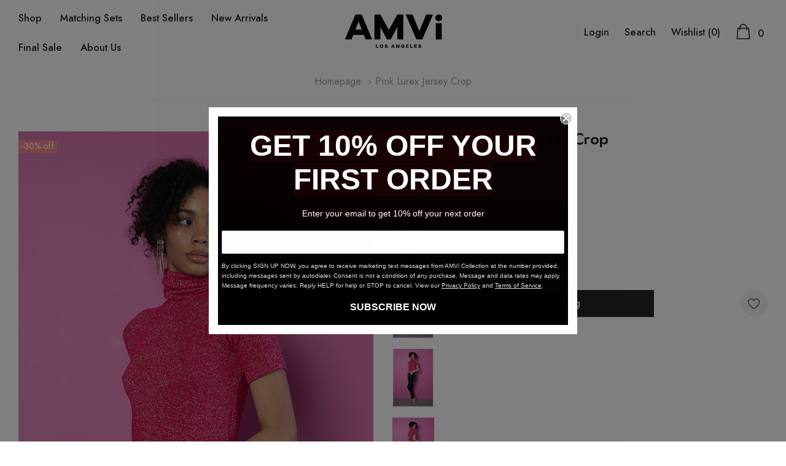

--- FILE ---
content_type: text/html; charset=utf-8
request_url: https://amvicollection.com/products/womens-party-pink-half-sleeve-turtle-crop-lurex-jersey-top
body_size: 29864
content:
<!doctype html>
<html class="no-js" lang="en">
<head>
  <link rel="stylesheet" href="https://obscure-escarpment-2240.herokuapp.com/stylesheets/bcpo-front.css">
  <script>var bcpo_product={"id":4387788849188,"title":"Pink Lurex Jersey Crop","handle":"womens-party-pink-half-sleeve-turtle-crop-lurex-jersey-top","description":"\u003cp\u003eExude elegance in this trendy half sleeve turtleneck crop top. This eye-catching shiny lurex fabric pumps up this cropped turtleneck to the next level. Wear on its own for a breath-taking appearance or layered to add a hint of playfulness.\u003c\/p\u003e\n\u003cp\u003eLurex Jersey - 50% Polyester \/ 50% Rayon\u003c\/p\u003e\n\u003cp\u003eMade in Los Angeles\u003c\/p\u003e","published_at":"2019-11-26T08:22:30-08:00","created_at":"2019-11-26T09:33:06-08:00","vendor":"AMVI Collection","type":"Top","tags":["$49 - $79","L","M","pink","S","Sale","Short Sleeve","top","tops","XS"],"price":5110,"price_min":5110,"price_max":5110,"available":true,"price_varies":false,"compare_at_price":7300,"compare_at_price_min":7300,"compare_at_price_max":7300,"compare_at_price_varies":false,"variants":[{"id":31671513874468,"title":"XS","option1":"XS","option2":null,"option3":null,"sku":"869P-1","requires_shipping":true,"taxable":true,"featured_image":null,"available":true,"name":"Pink Lurex Jersey Crop - XS","public_title":"XS","options":["XS"],"price":5110,"weight":227,"compare_at_price":7300,"inventory_management":"shopify","barcode":null,"requires_selling_plan":false,"selling_plan_allocations":[]},{"id":31671513907236,"title":"S","option1":"S","option2":null,"option3":null,"sku":"869P-2","requires_shipping":true,"taxable":true,"featured_image":null,"available":true,"name":"Pink Lurex Jersey Crop - S","public_title":"S","options":["S"],"price":5110,"weight":227,"compare_at_price":7300,"inventory_management":"shopify","barcode":null,"requires_selling_plan":false,"selling_plan_allocations":[]},{"id":31671513940004,"title":"M","option1":"M","option2":null,"option3":null,"sku":"869P-3","requires_shipping":true,"taxable":true,"featured_image":null,"available":true,"name":"Pink Lurex Jersey Crop - M","public_title":"M","options":["M"],"price":5110,"weight":227,"compare_at_price":7300,"inventory_management":"shopify","barcode":null,"requires_selling_plan":false,"selling_plan_allocations":[]},{"id":31671513972772,"title":"L","option1":"L","option2":null,"option3":null,"sku":"869P-4","requires_shipping":true,"taxable":true,"featured_image":null,"available":true,"name":"Pink Lurex Jersey Crop - L","public_title":"L","options":["L"],"price":5110,"weight":227,"compare_at_price":7300,"inventory_management":"shopify","barcode":null,"requires_selling_plan":false,"selling_plan_allocations":[]}],"images":["\/\/amvicollection.com\/cdn\/shop\/products\/869-PINKSIDE2.jpg?v=1620348437","\/\/amvicollection.com\/cdn\/shop\/products\/8K3A7857.jpg?v=1620348437","\/\/amvicollection.com\/cdn\/shop\/products\/869-PINKSIDE.jpg?v=1620348437","\/\/amvicollection.com\/cdn\/shop\/products\/869-PINKBACK.jpg?v=1620348437","\/\/amvicollection.com\/cdn\/shop\/products\/8K3A7821.jpg?v=1620348437","\/\/amvicollection.com\/cdn\/shop\/products\/869_-_BOTH_c305b6e5-a146-4021-86e9-ef1dd837832e.jpg?v=1620348437"],"featured_image":"\/\/amvicollection.com\/cdn\/shop\/products\/869-PINKSIDE2.jpg?v=1620348437","options":["Size"],"media":[{"alt":null,"id":8019960496164,"position":1,"preview_image":{"aspect_ratio":0.768,"height":3150,"width":2418,"src":"\/\/amvicollection.com\/cdn\/shop\/products\/869-PINKSIDE2.jpg?v=1620348437"},"aspect_ratio":0.768,"height":3150,"media_type":"image","src":"\/\/amvicollection.com\/cdn\/shop\/products\/869-PINKSIDE2.jpg?v=1620348437","width":2418},{"alt":null,"id":8019954794532,"position":2,"preview_image":{"aspect_ratio":0.693,"height":2100,"width":1455,"src":"\/\/amvicollection.com\/cdn\/shop\/products\/8K3A7857.jpg?v=1620348437"},"aspect_ratio":0.693,"height":2100,"media_type":"image","src":"\/\/amvicollection.com\/cdn\/shop\/products\/8K3A7857.jpg?v=1620348437","width":1455},{"alt":null,"id":8019967148068,"position":3,"preview_image":{"aspect_ratio":0.695,"height":2775,"width":1930,"src":"\/\/amvicollection.com\/cdn\/shop\/products\/869-PINKSIDE.jpg?v=1620348437"},"aspect_ratio":0.695,"height":2775,"media_type":"image","src":"\/\/amvicollection.com\/cdn\/shop\/products\/869-PINKSIDE.jpg?v=1620348437","width":1930},{"alt":null,"id":8019964559396,"position":4,"preview_image":{"aspect_ratio":0.764,"height":2735,"width":2089,"src":"\/\/amvicollection.com\/cdn\/shop\/products\/869-PINKBACK.jpg?v=1620348437"},"aspect_ratio":0.764,"height":2735,"media_type":"image","src":"\/\/amvicollection.com\/cdn\/shop\/products\/869-PINKBACK.jpg?v=1620348437","width":2089},{"alt":null,"id":8019957383204,"position":5,"preview_image":{"aspect_ratio":0.648,"height":2100,"width":1360,"src":"\/\/amvicollection.com\/cdn\/shop\/products\/8K3A7821.jpg?v=1620348437"},"aspect_ratio":0.648,"height":2100,"media_type":"image","src":"\/\/amvicollection.com\/cdn\/shop\/products\/8K3A7821.jpg?v=1620348437","width":1360},{"alt":null,"id":7853302120484,"position":6,"preview_image":{"aspect_ratio":1.5,"height":800,"width":1200,"src":"\/\/amvicollection.com\/cdn\/shop\/products\/869_-_BOTH_c305b6e5-a146-4021-86e9-ef1dd837832e.jpg?v=1620348437"},"aspect_ratio":1.5,"height":800,"media_type":"image","src":"\/\/amvicollection.com\/cdn\/shop\/products\/869_-_BOTH_c305b6e5-a146-4021-86e9-ef1dd837832e.jpg?v=1620348437","width":1200}],"requires_selling_plan":false,"selling_plan_groups":[],"content":"\u003cp\u003eExude elegance in this trendy half sleeve turtleneck crop top. This eye-catching shiny lurex fabric pumps up this cropped turtleneck to the next level. Wear on its own for a breath-taking appearance or layered to add a hint of playfulness.\u003c\/p\u003e\n\u003cp\u003eLurex Jersey - 50% Polyester \/ 50% Rayon\u003c\/p\u003e\n\u003cp\u003eMade in Los Angeles\u003c\/p\u003e"};  var bcpo_settings={"fallback":"buttons","auto_select":"on","load_main_image":"on","border_style":"round","tooltips":"show","sold_out_style":"transparent","theme":"light","jumbo_colors":"medium","jumbo_images":"medium","circle_swatches":"","inventory_style":"amazon","override_ajax":"on","add_price_addons":"off","money_format2":"${{amount}} USD","money_format_without_currency":"${{amount}}","show_currency":"off","global_auto_image_options":"","global_color_options":"","global_colors":[{"key":"","value":"ecf42f"}],"shop_currency":"USD"};var inventory_quantity = [];inventory_quantity.push(2);inventory_quantity.push(2);inventory_quantity.push(3);inventory_quantity.push(2);if(bcpo_product) { for (var i = 0; i < bcpo_product.variants.length; i += 1) { bcpo_product.variants[i].inventory_quantity = inventory_quantity[i]; }}window.bcpo = window.bcpo || {}; bcpo.cart = {"note":null,"attributes":{},"original_total_price":0,"total_price":0,"total_discount":0,"total_weight":0.0,"item_count":0,"items":[],"requires_shipping":false,"currency":"USD","items_subtotal_price":0,"cart_level_discount_applications":[],"checkout_charge_amount":0}; bcpo.ogFormData = FormData;</script>

    <meta charset="utf-8">
    <meta http-equiv="X-UA-Compatible" content="IE=edge">
    <meta name="viewport" content="width=device-width, initial-scale=1, shrink-to-fit=no">
    <meta name="theme-color" content="">
    <meta name="Description" content="Belle Dolls Shopify theme developed by HaloTheme">
    <link rel="canonical" href="https://amvicollection.com/products/womens-party-pink-half-sleeve-turtle-crop-lurex-jersey-top"><link rel="shortcut icon" href="//amvicollection.com/cdn/shop/files/favicon_32x32.png?v=1621514409" type="image/png"><title>Womens Party Pink Half Sleeve Turtle Crop Lurex Jersey Top | AMVI
&ndash; AMVI Collection</title><meta name="description" content="Exude elegance in this trendy half sleeve turtleneck crop top. This eye-catching shiny lurex fabric pumps up this cropped turtleneck to the next level. Wear on its own for a breath-taking appearance or layered to add a hint of playfulness. Lurex Jersey - 50% Polyester / 50% Rayon Made in Los Angeles"><!-- /snippets/social-meta-tags.liquid -->




<meta property="og:site_name" content="AMVI Collection">
<meta property="og:url" content="https://amvicollection.com/products/womens-party-pink-half-sleeve-turtle-crop-lurex-jersey-top">
<meta property="og:title" content="Pink Lurex Jersey Crop">
<meta property="og:type" content="product">
<meta property="og:description" content="Exude elegance in this trendy half sleeve turtleneck crop top. This eye-catching shiny lurex fabric pumps up this cropped turtleneck to the next level. Wear on its own for a breath-taking appearance or layered to add a hint of playfulness. Lurex Jersey - 50% Polyester / 50% Rayon Made in Los Angeles">

    <meta property="og:price:amount" content="51.10">
    <meta property="og:price:currency" content="USD">

<meta property="og:image" content="http://amvicollection.com/cdn/shop/products/869-PINKSIDE2_1200x1200.jpg?v=1620348437"><meta property="og:image" content="http://amvicollection.com/cdn/shop/products/8K3A7857_1200x1200.jpg?v=1620348437"><meta property="og:image" content="http://amvicollection.com/cdn/shop/products/869-PINKSIDE_1200x1200.jpg?v=1620348437">
<meta property="og:image:secure_url" content="https://amvicollection.com/cdn/shop/products/869-PINKSIDE2_1200x1200.jpg?v=1620348437"><meta property="og:image:secure_url" content="https://amvicollection.com/cdn/shop/products/8K3A7857_1200x1200.jpg?v=1620348437"><meta property="og:image:secure_url" content="https://amvicollection.com/cdn/shop/products/869-PINKSIDE_1200x1200.jpg?v=1620348437">


    <meta name="twitter:site" content="@amvicollection">

<meta name="twitter:card" content="summary_large_image">
<meta name="twitter:title" content="Pink Lurex Jersey Crop">
<meta name="twitter:description" content="Exude elegance in this trendy half sleeve turtleneck crop top. This eye-catching shiny lurex fabric pumps up this cropped turtleneck to the next level. Wear on its own for a breath-taking appearance or layered to add a hint of playfulness. Lurex Jersey - 50% Polyester / 50% Rayon Made in Los Angeles">


    <!-- Language -->
<script>
    var theme = {
        breakpoints: {
            medium: 768,
            large: 990,
            widescreen: 1400
        },
        strings: {
            addToCart: "Add to bag",
            preOrder: "Pre order",
            soldOut: "Sold out",
            select_options: "Add to bag",
            goToProduct: "Go To Product",
            unavailable: "Unavailable",
            regularPrice: "Regular price",
            salePrice: "Sale price",
            sale: "Sale",
            showMore: "Show More",
            showLess: "Show Less",
            noMore: "No More products",
            addressError: "Error looking up that address",
            addressNoResults: "No results for that address",
            addressQueryLimit: "You have exceeded the Google API usage limit. Consider upgrading to a \u003ca href=\"https:\/\/developers.google.com\/maps\/premium\/usage-limits\"\u003ePremium Plan\u003c\/a\u003e.",
            authError: "There was a problem authenticating your Google Maps account.",
            newWindow: "Opens in a new window.",
            external: "Opens external website.",
            newWindowExternal: "Opens external website in a new window.",
            removeLabel: "Remove [product]",
            update: "Update",
            remove: "Remove",
            quantity: "Quantity",
            discountedTotal: "Discounted total",
            regularTotal: "Regular total",
            priceColumn: "See Price column for discount details.",
            quantityMinimumMessage: "Quantity must be 1 or more",
            cartError: "There was an error while updating your cart. Please try again.",
            cartErrorMaximum: "Maximum quantity: [quantity].",
            removedItemMessage: "Removed \u003cspan class=\"cart__removed-product-details\"\u003e([quantity]) [link]\u003c\/span\u003e from your cart.",
            unitPrice: "Unit price",
            unitPriceSeparator: "per",
            oneCartCount: "1 item",
            otherCartCount: "[count] items",
            quantityLabel: "Quantity: [count]",
            freeShipping: "You qualify for free shipping",
            shippingMessage: "Only [price] away from Free Shipping",
            in_stock: "In stock",
            out_of_stock: "Out of stock",
            previous: "Prev",
            next: "Next",
            off: "off",
            priceFreeShipping: 1001
            

        },
        moneyFormat: "${{amount}}",
        moneyFormatWithCurrency: "${{amount}} USD"
    }
    var hl = {
        url: 'amvi-collection-n.myshopify.com',
        tid: '9691007',
        dom: 'amvicollection.com',
        lic: '48d02febdemohalothemescab14796'
    }
    window.shop_currency = "USD";
    window.show_multiple_currencies = false;
    window.show_auto_currency = false;
    window.swatch_recently = "color";
    window.router = "";
    window.option_ptoduct1 = "size";
    window.option_ptoduct2 = "color";
    window.option_ptoduct3 = "option 3";
    document.documentElement.className = document.documentElement.className.replace('no-js', 'js');
</script>



<!-- css style -->
<link href="//amvicollection.com/cdn/shop/t/11/assets/vendor.min.css?v=43694855961424398751642057044" rel="stylesheet" type="text/css" media="all" />
<link href="//amvicollection.com/cdn/shop/t/11/assets/theme.scss.css?v=25241700385715318081763754225" rel="stylesheet" type="text/css" media="all" />
<!-- <link href="//amvicollection.com/cdn/shop/t/11/assets/theme-style.scss.css?v=27934174983826997491763754224" rel="stylesheet" type="text/css" media="all" />
<link href="//amvicollection.com/cdn/shop/t/11/assets/theme-style-responsive.scss.css?v=95419764516697769181642057059" rel="stylesheet" type="text/css" media="all" /> -->
<link href="//amvicollection.com/cdn/shop/t/11/assets/custom.css?v=111603181540343972631642057021" rel="stylesheet" type="text/css" media="all" />















    <link href="//amvicollection.com/cdn/shop/t/11/assets/theme-product.scss?v=140606679793841899491642057059" rel="stylesheet" type="text/css" media="all" />
    <script src="//amvicollection.com/cdn/shop/t/11/assets/jquery.min.js?v=65069114990127504031642057027" type="text/javascript"></script>








    <script>window.performance && window.performance.mark && window.performance.mark('shopify.content_for_header.start');</script><meta name="google-site-verification" content="8_oGRvjwuIu3NoVR9AOJS_FzgUvwktk8khaaUSkhRWo">
<meta name="google-site-verification" content="XxfAWpoFcmAd0RIJ3Sz-fWipwK4VKkUCvrRufILUAtM">
<meta id="shopify-digital-wallet" name="shopify-digital-wallet" content="/10422714404/digital_wallets/dialog">
<meta name="shopify-checkout-api-token" content="d177739284603700ee5bc6f9244f42fc">
<meta id="in-context-paypal-metadata" data-shop-id="10422714404" data-venmo-supported="false" data-environment="production" data-locale="en_US" data-paypal-v4="true" data-currency="USD">
<link rel="alternate" type="application/json+oembed" href="https://amvicollection.com/products/womens-party-pink-half-sleeve-turtle-crop-lurex-jersey-top.oembed">
<script async="async" src="/checkouts/internal/preloads.js?locale=en-US"></script>
<link rel="preconnect" href="https://shop.app" crossorigin="anonymous">
<script async="async" src="https://shop.app/checkouts/internal/preloads.js?locale=en-US&shop_id=10422714404" crossorigin="anonymous"></script>
<script id="apple-pay-shop-capabilities" type="application/json">{"shopId":10422714404,"countryCode":"US","currencyCode":"USD","merchantCapabilities":["supports3DS"],"merchantId":"gid:\/\/shopify\/Shop\/10422714404","merchantName":"AMVI Collection","requiredBillingContactFields":["postalAddress","email"],"requiredShippingContactFields":["postalAddress","email"],"shippingType":"shipping","supportedNetworks":["visa","masterCard","amex","discover","elo","jcb"],"total":{"type":"pending","label":"AMVI Collection","amount":"1.00"},"shopifyPaymentsEnabled":true,"supportsSubscriptions":true}</script>
<script id="shopify-features" type="application/json">{"accessToken":"d177739284603700ee5bc6f9244f42fc","betas":["rich-media-storefront-analytics"],"domain":"amvicollection.com","predictiveSearch":true,"shopId":10422714404,"locale":"en"}</script>
<script>var Shopify = Shopify || {};
Shopify.shop = "amvi-collection-n.myshopify.com";
Shopify.locale = "en";
Shopify.currency = {"active":"USD","rate":"1.0"};
Shopify.country = "US";
Shopify.theme = {"name":"AMVI Update 5\/2021 with Installments message","id":121477267492,"schema_name":"Belle_Doll","schema_version":"1.0.0","theme_store_id":null,"role":"main"};
Shopify.theme.handle = "null";
Shopify.theme.style = {"id":null,"handle":null};
Shopify.cdnHost = "amvicollection.com/cdn";
Shopify.routes = Shopify.routes || {};
Shopify.routes.root = "/";</script>
<script type="module">!function(o){(o.Shopify=o.Shopify||{}).modules=!0}(window);</script>
<script>!function(o){function n(){var o=[];function n(){o.push(Array.prototype.slice.apply(arguments))}return n.q=o,n}var t=o.Shopify=o.Shopify||{};t.loadFeatures=n(),t.autoloadFeatures=n()}(window);</script>
<script>
  window.ShopifyPay = window.ShopifyPay || {};
  window.ShopifyPay.apiHost = "shop.app\/pay";
  window.ShopifyPay.redirectState = null;
</script>
<script id="shop-js-analytics" type="application/json">{"pageType":"product"}</script>
<script defer="defer" async type="module" src="//amvicollection.com/cdn/shopifycloud/shop-js/modules/v2/client.init-shop-cart-sync_BdyHc3Nr.en.esm.js"></script>
<script defer="defer" async type="module" src="//amvicollection.com/cdn/shopifycloud/shop-js/modules/v2/chunk.common_Daul8nwZ.esm.js"></script>
<script type="module">
  await import("//amvicollection.com/cdn/shopifycloud/shop-js/modules/v2/client.init-shop-cart-sync_BdyHc3Nr.en.esm.js");
await import("//amvicollection.com/cdn/shopifycloud/shop-js/modules/v2/chunk.common_Daul8nwZ.esm.js");

  window.Shopify.SignInWithShop?.initShopCartSync?.({"fedCMEnabled":true,"windoidEnabled":true});

</script>
<script defer="defer" async type="module" src="//amvicollection.com/cdn/shopifycloud/shop-js/modules/v2/client.payment-terms_MV4M3zvL.en.esm.js"></script>
<script defer="defer" async type="module" src="//amvicollection.com/cdn/shopifycloud/shop-js/modules/v2/chunk.common_Daul8nwZ.esm.js"></script>
<script defer="defer" async type="module" src="//amvicollection.com/cdn/shopifycloud/shop-js/modules/v2/chunk.modal_CQq8HTM6.esm.js"></script>
<script type="module">
  await import("//amvicollection.com/cdn/shopifycloud/shop-js/modules/v2/client.payment-terms_MV4M3zvL.en.esm.js");
await import("//amvicollection.com/cdn/shopifycloud/shop-js/modules/v2/chunk.common_Daul8nwZ.esm.js");
await import("//amvicollection.com/cdn/shopifycloud/shop-js/modules/v2/chunk.modal_CQq8HTM6.esm.js");

  
</script>
<script>
  window.Shopify = window.Shopify || {};
  if (!window.Shopify.featureAssets) window.Shopify.featureAssets = {};
  window.Shopify.featureAssets['shop-js'] = {"shop-cart-sync":["modules/v2/client.shop-cart-sync_QYOiDySF.en.esm.js","modules/v2/chunk.common_Daul8nwZ.esm.js"],"init-fed-cm":["modules/v2/client.init-fed-cm_DchLp9rc.en.esm.js","modules/v2/chunk.common_Daul8nwZ.esm.js"],"shop-button":["modules/v2/client.shop-button_OV7bAJc5.en.esm.js","modules/v2/chunk.common_Daul8nwZ.esm.js"],"init-windoid":["modules/v2/client.init-windoid_DwxFKQ8e.en.esm.js","modules/v2/chunk.common_Daul8nwZ.esm.js"],"shop-cash-offers":["modules/v2/client.shop-cash-offers_DWtL6Bq3.en.esm.js","modules/v2/chunk.common_Daul8nwZ.esm.js","modules/v2/chunk.modal_CQq8HTM6.esm.js"],"shop-toast-manager":["modules/v2/client.shop-toast-manager_CX9r1SjA.en.esm.js","modules/v2/chunk.common_Daul8nwZ.esm.js"],"init-shop-email-lookup-coordinator":["modules/v2/client.init-shop-email-lookup-coordinator_UhKnw74l.en.esm.js","modules/v2/chunk.common_Daul8nwZ.esm.js"],"pay-button":["modules/v2/client.pay-button_DzxNnLDY.en.esm.js","modules/v2/chunk.common_Daul8nwZ.esm.js"],"avatar":["modules/v2/client.avatar_BTnouDA3.en.esm.js"],"init-shop-cart-sync":["modules/v2/client.init-shop-cart-sync_BdyHc3Nr.en.esm.js","modules/v2/chunk.common_Daul8nwZ.esm.js"],"shop-login-button":["modules/v2/client.shop-login-button_D8B466_1.en.esm.js","modules/v2/chunk.common_Daul8nwZ.esm.js","modules/v2/chunk.modal_CQq8HTM6.esm.js"],"init-customer-accounts-sign-up":["modules/v2/client.init-customer-accounts-sign-up_C8fpPm4i.en.esm.js","modules/v2/client.shop-login-button_D8B466_1.en.esm.js","modules/v2/chunk.common_Daul8nwZ.esm.js","modules/v2/chunk.modal_CQq8HTM6.esm.js"],"init-shop-for-new-customer-accounts":["modules/v2/client.init-shop-for-new-customer-accounts_CVTO0Ztu.en.esm.js","modules/v2/client.shop-login-button_D8B466_1.en.esm.js","modules/v2/chunk.common_Daul8nwZ.esm.js","modules/v2/chunk.modal_CQq8HTM6.esm.js"],"init-customer-accounts":["modules/v2/client.init-customer-accounts_dRgKMfrE.en.esm.js","modules/v2/client.shop-login-button_D8B466_1.en.esm.js","modules/v2/chunk.common_Daul8nwZ.esm.js","modules/v2/chunk.modal_CQq8HTM6.esm.js"],"shop-follow-button":["modules/v2/client.shop-follow-button_CkZpjEct.en.esm.js","modules/v2/chunk.common_Daul8nwZ.esm.js","modules/v2/chunk.modal_CQq8HTM6.esm.js"],"lead-capture":["modules/v2/client.lead-capture_BntHBhfp.en.esm.js","modules/v2/chunk.common_Daul8nwZ.esm.js","modules/v2/chunk.modal_CQq8HTM6.esm.js"],"checkout-modal":["modules/v2/client.checkout-modal_CfxcYbTm.en.esm.js","modules/v2/chunk.common_Daul8nwZ.esm.js","modules/v2/chunk.modal_CQq8HTM6.esm.js"],"shop-login":["modules/v2/client.shop-login_Da4GZ2H6.en.esm.js","modules/v2/chunk.common_Daul8nwZ.esm.js","modules/v2/chunk.modal_CQq8HTM6.esm.js"],"payment-terms":["modules/v2/client.payment-terms_MV4M3zvL.en.esm.js","modules/v2/chunk.common_Daul8nwZ.esm.js","modules/v2/chunk.modal_CQq8HTM6.esm.js"]};
</script>
<script>(function() {
  var isLoaded = false;
  function asyncLoad() {
    if (isLoaded) return;
    isLoaded = true;
    var urls = ["\/\/staticw2.yotpo.com\/tapOvRrlmjXoe7HXB3sgRb1FmTWuDB61vbiregvA\/widget.js?shop=amvi-collection-n.myshopify.com","https:\/\/static.klaviyo.com\/onsite\/js\/klaviyo.js?company_id=UuuBbj\u0026shop=amvi-collection-n.myshopify.com","https:\/\/static.klaviyo.com\/onsite\/js\/klaviyo.js?company_id=UuuBbj\u0026shop=amvi-collection-n.myshopify.com","https:\/\/gdprcdn.b-cdn.net\/js\/gdpr_cookie_consent.min.js?shop=amvi-collection-n.myshopify.com","https:\/\/d10lpsik1i8c69.cloudfront.net\/w.js?shop=amvi-collection-n.myshopify.com","https:\/\/obscure-escarpment-2240.herokuapp.com\/js\/best_custom_product_options.js?shop=amvi-collection-n.myshopify.com","https:\/\/size-guides.esc-apps-cdn.com\/1739200628-app.amvi-collection-n.myshopify.com.js?shop=amvi-collection-n.myshopify.com"];
    for (var i = 0; i < urls.length; i++) {
      var s = document.createElement('script');
      s.type = 'text/javascript';
      s.async = true;
      s.src = urls[i];
      var x = document.getElementsByTagName('script')[0];
      x.parentNode.insertBefore(s, x);
    }
  };
  if(window.attachEvent) {
    window.attachEvent('onload', asyncLoad);
  } else {
    window.addEventListener('load', asyncLoad, false);
  }
})();</script>
<script id="__st">var __st={"a":10422714404,"offset":-28800,"reqid":"c0751de8-5315-40a5-aef3-29ad2fb36ba7-1769031041","pageurl":"amvicollection.com\/products\/womens-party-pink-half-sleeve-turtle-crop-lurex-jersey-top","u":"b65d28bafe5f","p":"product","rtyp":"product","rid":4387788849188};</script>
<script>window.ShopifyPaypalV4VisibilityTracking = true;</script>
<script id="captcha-bootstrap">!function(){'use strict';const t='contact',e='account',n='new_comment',o=[[t,t],['blogs',n],['comments',n],[t,'customer']],c=[[e,'customer_login'],[e,'guest_login'],[e,'recover_customer_password'],[e,'create_customer']],r=t=>t.map((([t,e])=>`form[action*='/${t}']:not([data-nocaptcha='true']) input[name='form_type'][value='${e}']`)).join(','),a=t=>()=>t?[...document.querySelectorAll(t)].map((t=>t.form)):[];function s(){const t=[...o],e=r(t);return a(e)}const i='password',u='form_key',d=['recaptcha-v3-token','g-recaptcha-response','h-captcha-response',i],f=()=>{try{return window.sessionStorage}catch{return}},m='__shopify_v',_=t=>t.elements[u];function p(t,e,n=!1){try{const o=window.sessionStorage,c=JSON.parse(o.getItem(e)),{data:r}=function(t){const{data:e,action:n}=t;return t[m]||n?{data:e,action:n}:{data:t,action:n}}(c);for(const[e,n]of Object.entries(r))t.elements[e]&&(t.elements[e].value=n);n&&o.removeItem(e)}catch(o){console.error('form repopulation failed',{error:o})}}const l='form_type',E='cptcha';function T(t){t.dataset[E]=!0}const w=window,h=w.document,L='Shopify',v='ce_forms',y='captcha';let A=!1;((t,e)=>{const n=(g='f06e6c50-85a8-45c8-87d0-21a2b65856fe',I='https://cdn.shopify.com/shopifycloud/storefront-forms-hcaptcha/ce_storefront_forms_captcha_hcaptcha.v1.5.2.iife.js',D={infoText:'Protected by hCaptcha',privacyText:'Privacy',termsText:'Terms'},(t,e,n)=>{const o=w[L][v],c=o.bindForm;if(c)return c(t,g,e,D).then(n);var r;o.q.push([[t,g,e,D],n]),r=I,A||(h.body.append(Object.assign(h.createElement('script'),{id:'captcha-provider',async:!0,src:r})),A=!0)});var g,I,D;w[L]=w[L]||{},w[L][v]=w[L][v]||{},w[L][v].q=[],w[L][y]=w[L][y]||{},w[L][y].protect=function(t,e){n(t,void 0,e),T(t)},Object.freeze(w[L][y]),function(t,e,n,w,h,L){const[v,y,A,g]=function(t,e,n){const i=e?o:[],u=t?c:[],d=[...i,...u],f=r(d),m=r(i),_=r(d.filter((([t,e])=>n.includes(e))));return[a(f),a(m),a(_),s()]}(w,h,L),I=t=>{const e=t.target;return e instanceof HTMLFormElement?e:e&&e.form},D=t=>v().includes(t);t.addEventListener('submit',(t=>{const e=I(t);if(!e)return;const n=D(e)&&!e.dataset.hcaptchaBound&&!e.dataset.recaptchaBound,o=_(e),c=g().includes(e)&&(!o||!o.value);(n||c)&&t.preventDefault(),c&&!n&&(function(t){try{if(!f())return;!function(t){const e=f();if(!e)return;const n=_(t);if(!n)return;const o=n.value;o&&e.removeItem(o)}(t);const e=Array.from(Array(32),(()=>Math.random().toString(36)[2])).join('');!function(t,e){_(t)||t.append(Object.assign(document.createElement('input'),{type:'hidden',name:u})),t.elements[u].value=e}(t,e),function(t,e){const n=f();if(!n)return;const o=[...t.querySelectorAll(`input[type='${i}']`)].map((({name:t})=>t)),c=[...d,...o],r={};for(const[a,s]of new FormData(t).entries())c.includes(a)||(r[a]=s);n.setItem(e,JSON.stringify({[m]:1,action:t.action,data:r}))}(t,e)}catch(e){console.error('failed to persist form',e)}}(e),e.submit())}));const S=(t,e)=>{t&&!t.dataset[E]&&(n(t,e.some((e=>e===t))),T(t))};for(const o of['focusin','change'])t.addEventListener(o,(t=>{const e=I(t);D(e)&&S(e,y())}));const B=e.get('form_key'),M=e.get(l),P=B&&M;t.addEventListener('DOMContentLoaded',(()=>{const t=y();if(P)for(const e of t)e.elements[l].value===M&&p(e,B);[...new Set([...A(),...v().filter((t=>'true'===t.dataset.shopifyCaptcha))])].forEach((e=>S(e,t)))}))}(h,new URLSearchParams(w.location.search),n,t,e,['guest_login'])})(!0,!1)}();</script>
<script integrity="sha256-4kQ18oKyAcykRKYeNunJcIwy7WH5gtpwJnB7kiuLZ1E=" data-source-attribution="shopify.loadfeatures" defer="defer" src="//amvicollection.com/cdn/shopifycloud/storefront/assets/storefront/load_feature-a0a9edcb.js" crossorigin="anonymous"></script>
<script crossorigin="anonymous" defer="defer" src="//amvicollection.com/cdn/shopifycloud/storefront/assets/shopify_pay/storefront-65b4c6d7.js?v=20250812"></script>
<script data-source-attribution="shopify.dynamic_checkout.dynamic.init">var Shopify=Shopify||{};Shopify.PaymentButton=Shopify.PaymentButton||{isStorefrontPortableWallets:!0,init:function(){window.Shopify.PaymentButton.init=function(){};var t=document.createElement("script");t.src="https://amvicollection.com/cdn/shopifycloud/portable-wallets/latest/portable-wallets.en.js",t.type="module",document.head.appendChild(t)}};
</script>
<script data-source-attribution="shopify.dynamic_checkout.buyer_consent">
  function portableWalletsHideBuyerConsent(e){var t=document.getElementById("shopify-buyer-consent"),n=document.getElementById("shopify-subscription-policy-button");t&&n&&(t.classList.add("hidden"),t.setAttribute("aria-hidden","true"),n.removeEventListener("click",e))}function portableWalletsShowBuyerConsent(e){var t=document.getElementById("shopify-buyer-consent"),n=document.getElementById("shopify-subscription-policy-button");t&&n&&(t.classList.remove("hidden"),t.removeAttribute("aria-hidden"),n.addEventListener("click",e))}window.Shopify?.PaymentButton&&(window.Shopify.PaymentButton.hideBuyerConsent=portableWalletsHideBuyerConsent,window.Shopify.PaymentButton.showBuyerConsent=portableWalletsShowBuyerConsent);
</script>
<script data-source-attribution="shopify.dynamic_checkout.cart.bootstrap">document.addEventListener("DOMContentLoaded",(function(){function t(){return document.querySelector("shopify-accelerated-checkout-cart, shopify-accelerated-checkout")}if(t())Shopify.PaymentButton.init();else{new MutationObserver((function(e,n){t()&&(Shopify.PaymentButton.init(),n.disconnect())})).observe(document.body,{childList:!0,subtree:!0})}}));
</script>
<link id="shopify-accelerated-checkout-styles" rel="stylesheet" media="screen" href="https://amvicollection.com/cdn/shopifycloud/portable-wallets/latest/accelerated-checkout-backwards-compat.css" crossorigin="anonymous">
<style id="shopify-accelerated-checkout-cart">
        #shopify-buyer-consent {
  margin-top: 1em;
  display: inline-block;
  width: 100%;
}

#shopify-buyer-consent.hidden {
  display: none;
}

#shopify-subscription-policy-button {
  background: none;
  border: none;
  padding: 0;
  text-decoration: underline;
  font-size: inherit;
  cursor: pointer;
}

#shopify-subscription-policy-button::before {
  box-shadow: none;
}

      </style>

<script>window.performance && window.performance.mark && window.performance.mark('shopify.content_for_header.end');</script>
  <script id="vopo-head">(function () { if (((document.documentElement.innerHTML.includes('asyncLoad') && !document.documentElement.innerHTML.includes('\/obscure' + '-escarpment-2240')) || (window.bcpo && bcpo.disabled)) && !window.location.href.match(/[&?]yesbcpo/)) return; var script = document.createElement('script'); script.src = "https://obscure-escarpment-2240.herokuapp.com/js/best_custom_product_options.js?shop=amvi-collection-n.myshopify.com"; var vopoHead = document.getElementById('vopo-head'); vopoHead.parentNode.insertBefore(script, vopoHead); })();</script>
<!-- BEGIN app block: shopify://apps/frequently-bought/blocks/app-embed-block/b1a8cbea-c844-4842-9529-7c62dbab1b1f --><script>
    window.codeblackbelt = window.codeblackbelt || {};
    window.codeblackbelt.shop = window.codeblackbelt.shop || 'amvi-collection-n.myshopify.com';
    
        window.codeblackbelt.productId = 4387788849188;</script><script src="//cdn.codeblackbelt.com/widgets/frequently-bought-together/main.min.js?version=2026012113-0800" async></script>
 <!-- END app block --><!-- BEGIN app block: shopify://apps/also-bought/blocks/app-embed-block/b94b27b4-738d-4d92-9e60-43c22d1da3f2 --><script>
    window.codeblackbelt = window.codeblackbelt || {};
    window.codeblackbelt.shop = window.codeblackbelt.shop || 'amvi-collection-n.myshopify.com';
    
        window.codeblackbelt.productId = 4387788849188;</script><script src="//cdn.codeblackbelt.com/widgets/also-bought/main.min.js?version=2026012113-0800" async></script>
<!-- END app block --><link href="https://monorail-edge.shopifysvc.com" rel="dns-prefetch">
<script>(function(){if ("sendBeacon" in navigator && "performance" in window) {try {var session_token_from_headers = performance.getEntriesByType('navigation')[0].serverTiming.find(x => x.name == '_s').description;} catch {var session_token_from_headers = undefined;}var session_cookie_matches = document.cookie.match(/_shopify_s=([^;]*)/);var session_token_from_cookie = session_cookie_matches && session_cookie_matches.length === 2 ? session_cookie_matches[1] : "";var session_token = session_token_from_headers || session_token_from_cookie || "";function handle_abandonment_event(e) {var entries = performance.getEntries().filter(function(entry) {return /monorail-edge.shopifysvc.com/.test(entry.name);});if (!window.abandonment_tracked && entries.length === 0) {window.abandonment_tracked = true;var currentMs = Date.now();var navigation_start = performance.timing.navigationStart;var payload = {shop_id: 10422714404,url: window.location.href,navigation_start,duration: currentMs - navigation_start,session_token,page_type: "product"};window.navigator.sendBeacon("https://monorail-edge.shopifysvc.com/v1/produce", JSON.stringify({schema_id: "online_store_buyer_site_abandonment/1.1",payload: payload,metadata: {event_created_at_ms: currentMs,event_sent_at_ms: currentMs}}));}}window.addEventListener('pagehide', handle_abandonment_event);}}());</script>
<script id="web-pixels-manager-setup">(function e(e,d,r,n,o){if(void 0===o&&(o={}),!Boolean(null===(a=null===(i=window.Shopify)||void 0===i?void 0:i.analytics)||void 0===a?void 0:a.replayQueue)){var i,a;window.Shopify=window.Shopify||{};var t=window.Shopify;t.analytics=t.analytics||{};var s=t.analytics;s.replayQueue=[],s.publish=function(e,d,r){return s.replayQueue.push([e,d,r]),!0};try{self.performance.mark("wpm:start")}catch(e){}var l=function(){var e={modern:/Edge?\/(1{2}[4-9]|1[2-9]\d|[2-9]\d{2}|\d{4,})\.\d+(\.\d+|)|Firefox\/(1{2}[4-9]|1[2-9]\d|[2-9]\d{2}|\d{4,})\.\d+(\.\d+|)|Chrom(ium|e)\/(9{2}|\d{3,})\.\d+(\.\d+|)|(Maci|X1{2}).+ Version\/(15\.\d+|(1[6-9]|[2-9]\d|\d{3,})\.\d+)([,.]\d+|)( \(\w+\)|)( Mobile\/\w+|) Safari\/|Chrome.+OPR\/(9{2}|\d{3,})\.\d+\.\d+|(CPU[ +]OS|iPhone[ +]OS|CPU[ +]iPhone|CPU IPhone OS|CPU iPad OS)[ +]+(15[._]\d+|(1[6-9]|[2-9]\d|\d{3,})[._]\d+)([._]\d+|)|Android:?[ /-](13[3-9]|1[4-9]\d|[2-9]\d{2}|\d{4,})(\.\d+|)(\.\d+|)|Android.+Firefox\/(13[5-9]|1[4-9]\d|[2-9]\d{2}|\d{4,})\.\d+(\.\d+|)|Android.+Chrom(ium|e)\/(13[3-9]|1[4-9]\d|[2-9]\d{2}|\d{4,})\.\d+(\.\d+|)|SamsungBrowser\/([2-9]\d|\d{3,})\.\d+/,legacy:/Edge?\/(1[6-9]|[2-9]\d|\d{3,})\.\d+(\.\d+|)|Firefox\/(5[4-9]|[6-9]\d|\d{3,})\.\d+(\.\d+|)|Chrom(ium|e)\/(5[1-9]|[6-9]\d|\d{3,})\.\d+(\.\d+|)([\d.]+$|.*Safari\/(?![\d.]+ Edge\/[\d.]+$))|(Maci|X1{2}).+ Version\/(10\.\d+|(1[1-9]|[2-9]\d|\d{3,})\.\d+)([,.]\d+|)( \(\w+\)|)( Mobile\/\w+|) Safari\/|Chrome.+OPR\/(3[89]|[4-9]\d|\d{3,})\.\d+\.\d+|(CPU[ +]OS|iPhone[ +]OS|CPU[ +]iPhone|CPU IPhone OS|CPU iPad OS)[ +]+(10[._]\d+|(1[1-9]|[2-9]\d|\d{3,})[._]\d+)([._]\d+|)|Android:?[ /-](13[3-9]|1[4-9]\d|[2-9]\d{2}|\d{4,})(\.\d+|)(\.\d+|)|Mobile Safari.+OPR\/([89]\d|\d{3,})\.\d+\.\d+|Android.+Firefox\/(13[5-9]|1[4-9]\d|[2-9]\d{2}|\d{4,})\.\d+(\.\d+|)|Android.+Chrom(ium|e)\/(13[3-9]|1[4-9]\d|[2-9]\d{2}|\d{4,})\.\d+(\.\d+|)|Android.+(UC? ?Browser|UCWEB|U3)[ /]?(15\.([5-9]|\d{2,})|(1[6-9]|[2-9]\d|\d{3,})\.\d+)\.\d+|SamsungBrowser\/(5\.\d+|([6-9]|\d{2,})\.\d+)|Android.+MQ{2}Browser\/(14(\.(9|\d{2,})|)|(1[5-9]|[2-9]\d|\d{3,})(\.\d+|))(\.\d+|)|K[Aa][Ii]OS\/(3\.\d+|([4-9]|\d{2,})\.\d+)(\.\d+|)/},d=e.modern,r=e.legacy,n=navigator.userAgent;return n.match(d)?"modern":n.match(r)?"legacy":"unknown"}(),u="modern"===l?"modern":"legacy",c=(null!=n?n:{modern:"",legacy:""})[u],f=function(e){return[e.baseUrl,"/wpm","/b",e.hashVersion,"modern"===e.buildTarget?"m":"l",".js"].join("")}({baseUrl:d,hashVersion:r,buildTarget:u}),m=function(e){var d=e.version,r=e.bundleTarget,n=e.surface,o=e.pageUrl,i=e.monorailEndpoint;return{emit:function(e){var a=e.status,t=e.errorMsg,s=(new Date).getTime(),l=JSON.stringify({metadata:{event_sent_at_ms:s},events:[{schema_id:"web_pixels_manager_load/3.1",payload:{version:d,bundle_target:r,page_url:o,status:a,surface:n,error_msg:t},metadata:{event_created_at_ms:s}}]});if(!i)return console&&console.warn&&console.warn("[Web Pixels Manager] No Monorail endpoint provided, skipping logging."),!1;try{return self.navigator.sendBeacon.bind(self.navigator)(i,l)}catch(e){}var u=new XMLHttpRequest;try{return u.open("POST",i,!0),u.setRequestHeader("Content-Type","text/plain"),u.send(l),!0}catch(e){return console&&console.warn&&console.warn("[Web Pixels Manager] Got an unhandled error while logging to Monorail."),!1}}}}({version:r,bundleTarget:l,surface:e.surface,pageUrl:self.location.href,monorailEndpoint:e.monorailEndpoint});try{o.browserTarget=l,function(e){var d=e.src,r=e.async,n=void 0===r||r,o=e.onload,i=e.onerror,a=e.sri,t=e.scriptDataAttributes,s=void 0===t?{}:t,l=document.createElement("script"),u=document.querySelector("head"),c=document.querySelector("body");if(l.async=n,l.src=d,a&&(l.integrity=a,l.crossOrigin="anonymous"),s)for(var f in s)if(Object.prototype.hasOwnProperty.call(s,f))try{l.dataset[f]=s[f]}catch(e){}if(o&&l.addEventListener("load",o),i&&l.addEventListener("error",i),u)u.appendChild(l);else{if(!c)throw new Error("Did not find a head or body element to append the script");c.appendChild(l)}}({src:f,async:!0,onload:function(){if(!function(){var e,d;return Boolean(null===(d=null===(e=window.Shopify)||void 0===e?void 0:e.analytics)||void 0===d?void 0:d.initialized)}()){var d=window.webPixelsManager.init(e)||void 0;if(d){var r=window.Shopify.analytics;r.replayQueue.forEach((function(e){var r=e[0],n=e[1],o=e[2];d.publishCustomEvent(r,n,o)})),r.replayQueue=[],r.publish=d.publishCustomEvent,r.visitor=d.visitor,r.initialized=!0}}},onerror:function(){return m.emit({status:"failed",errorMsg:"".concat(f," has failed to load")})},sri:function(e){var d=/^sha384-[A-Za-z0-9+/=]+$/;return"string"==typeof e&&d.test(e)}(c)?c:"",scriptDataAttributes:o}),m.emit({status:"loading"})}catch(e){m.emit({status:"failed",errorMsg:(null==e?void 0:e.message)||"Unknown error"})}}})({shopId: 10422714404,storefrontBaseUrl: "https://amvicollection.com",extensionsBaseUrl: "https://extensions.shopifycdn.com/cdn/shopifycloud/web-pixels-manager",monorailEndpoint: "https://monorail-edge.shopifysvc.com/unstable/produce_batch",surface: "storefront-renderer",enabledBetaFlags: ["2dca8a86"],webPixelsConfigList: [{"id":"1424326692","configuration":"{\"accountID\":\"UuuBbj\",\"webPixelConfig\":\"eyJlbmFibGVBZGRlZFRvQ2FydEV2ZW50cyI6IHRydWV9\"}","eventPayloadVersion":"v1","runtimeContext":"STRICT","scriptVersion":"524f6c1ee37bacdca7657a665bdca589","type":"APP","apiClientId":123074,"privacyPurposes":["ANALYTICS","MARKETING"],"dataSharingAdjustments":{"protectedCustomerApprovalScopes":["read_customer_address","read_customer_email","read_customer_name","read_customer_personal_data","read_customer_phone"]}},{"id":"297992228","configuration":"{\"config\":\"{\\\"pixel_id\\\":\\\"G-GG6FXDLR8G\\\",\\\"target_country\\\":\\\"US\\\",\\\"gtag_events\\\":[{\\\"type\\\":\\\"begin_checkout\\\",\\\"action_label\\\":\\\"G-GG6FXDLR8G\\\"},{\\\"type\\\":\\\"search\\\",\\\"action_label\\\":\\\"G-GG6FXDLR8G\\\"},{\\\"type\\\":\\\"view_item\\\",\\\"action_label\\\":[\\\"G-GG6FXDLR8G\\\",\\\"MC-23D24P9YRP\\\"]},{\\\"type\\\":\\\"purchase\\\",\\\"action_label\\\":[\\\"G-GG6FXDLR8G\\\",\\\"MC-23D24P9YRP\\\"]},{\\\"type\\\":\\\"page_view\\\",\\\"action_label\\\":[\\\"G-GG6FXDLR8G\\\",\\\"MC-23D24P9YRP\\\"]},{\\\"type\\\":\\\"add_payment_info\\\",\\\"action_label\\\":\\\"G-GG6FXDLR8G\\\"},{\\\"type\\\":\\\"add_to_cart\\\",\\\"action_label\\\":\\\"G-GG6FXDLR8G\\\"}],\\\"enable_monitoring_mode\\\":false}\"}","eventPayloadVersion":"v1","runtimeContext":"OPEN","scriptVersion":"b2a88bafab3e21179ed38636efcd8a93","type":"APP","apiClientId":1780363,"privacyPurposes":[],"dataSharingAdjustments":{"protectedCustomerApprovalScopes":["read_customer_address","read_customer_email","read_customer_name","read_customer_personal_data","read_customer_phone"]}},{"id":"269189156","configuration":"{\"pixelCode\":\"C7FIT0DEOPGCFUQKAQTG\"}","eventPayloadVersion":"v1","runtimeContext":"STRICT","scriptVersion":"22e92c2ad45662f435e4801458fb78cc","type":"APP","apiClientId":4383523,"privacyPurposes":["ANALYTICS","MARKETING","SALE_OF_DATA"],"dataSharingAdjustments":{"protectedCustomerApprovalScopes":["read_customer_address","read_customer_email","read_customer_name","read_customer_personal_data","read_customer_phone"]}},{"id":"88834084","configuration":"{\"pixel_id\":\"253602155698786\",\"pixel_type\":\"facebook_pixel\",\"metaapp_system_user_token\":\"-\"}","eventPayloadVersion":"v1","runtimeContext":"OPEN","scriptVersion":"ca16bc87fe92b6042fbaa3acc2fbdaa6","type":"APP","apiClientId":2329312,"privacyPurposes":["ANALYTICS","MARKETING","SALE_OF_DATA"],"dataSharingAdjustments":{"protectedCustomerApprovalScopes":["read_customer_address","read_customer_email","read_customer_name","read_customer_personal_data","read_customer_phone"]}},{"id":"69992484","configuration":"{\"tagID\":\"2614034617710\"}","eventPayloadVersion":"v1","runtimeContext":"STRICT","scriptVersion":"18031546ee651571ed29edbe71a3550b","type":"APP","apiClientId":3009811,"privacyPurposes":["ANALYTICS","MARKETING","SALE_OF_DATA"],"dataSharingAdjustments":{"protectedCustomerApprovalScopes":["read_customer_address","read_customer_email","read_customer_name","read_customer_personal_data","read_customer_phone"]}},{"id":"shopify-app-pixel","configuration":"{}","eventPayloadVersion":"v1","runtimeContext":"STRICT","scriptVersion":"0450","apiClientId":"shopify-pixel","type":"APP","privacyPurposes":["ANALYTICS","MARKETING"]},{"id":"shopify-custom-pixel","eventPayloadVersion":"v1","runtimeContext":"LAX","scriptVersion":"0450","apiClientId":"shopify-pixel","type":"CUSTOM","privacyPurposes":["ANALYTICS","MARKETING"]}],isMerchantRequest: false,initData: {"shop":{"name":"AMVI Collection","paymentSettings":{"currencyCode":"USD"},"myshopifyDomain":"amvi-collection-n.myshopify.com","countryCode":"US","storefrontUrl":"https:\/\/amvicollection.com"},"customer":null,"cart":null,"checkout":null,"productVariants":[{"price":{"amount":51.1,"currencyCode":"USD"},"product":{"title":"Pink Lurex Jersey Crop","vendor":"AMVI Collection","id":"4387788849188","untranslatedTitle":"Pink Lurex Jersey Crop","url":"\/products\/womens-party-pink-half-sleeve-turtle-crop-lurex-jersey-top","type":"Top"},"id":"31671513874468","image":{"src":"\/\/amvicollection.com\/cdn\/shop\/products\/869-PINKSIDE2.jpg?v=1620348437"},"sku":"869P-1","title":"XS","untranslatedTitle":"XS"},{"price":{"amount":51.1,"currencyCode":"USD"},"product":{"title":"Pink Lurex Jersey Crop","vendor":"AMVI Collection","id":"4387788849188","untranslatedTitle":"Pink Lurex Jersey Crop","url":"\/products\/womens-party-pink-half-sleeve-turtle-crop-lurex-jersey-top","type":"Top"},"id":"31671513907236","image":{"src":"\/\/amvicollection.com\/cdn\/shop\/products\/869-PINKSIDE2.jpg?v=1620348437"},"sku":"869P-2","title":"S","untranslatedTitle":"S"},{"price":{"amount":51.1,"currencyCode":"USD"},"product":{"title":"Pink Lurex Jersey Crop","vendor":"AMVI Collection","id":"4387788849188","untranslatedTitle":"Pink Lurex Jersey Crop","url":"\/products\/womens-party-pink-half-sleeve-turtle-crop-lurex-jersey-top","type":"Top"},"id":"31671513940004","image":{"src":"\/\/amvicollection.com\/cdn\/shop\/products\/869-PINKSIDE2.jpg?v=1620348437"},"sku":"869P-3","title":"M","untranslatedTitle":"M"},{"price":{"amount":51.1,"currencyCode":"USD"},"product":{"title":"Pink Lurex Jersey Crop","vendor":"AMVI Collection","id":"4387788849188","untranslatedTitle":"Pink Lurex Jersey Crop","url":"\/products\/womens-party-pink-half-sleeve-turtle-crop-lurex-jersey-top","type":"Top"},"id":"31671513972772","image":{"src":"\/\/amvicollection.com\/cdn\/shop\/products\/869-PINKSIDE2.jpg?v=1620348437"},"sku":"869P-4","title":"L","untranslatedTitle":"L"}],"purchasingCompany":null},},"https://amvicollection.com/cdn","fcfee988w5aeb613cpc8e4bc33m6693e112",{"modern":"","legacy":""},{"shopId":"10422714404","storefrontBaseUrl":"https:\/\/amvicollection.com","extensionBaseUrl":"https:\/\/extensions.shopifycdn.com\/cdn\/shopifycloud\/web-pixels-manager","surface":"storefront-renderer","enabledBetaFlags":"[\"2dca8a86\"]","isMerchantRequest":"false","hashVersion":"fcfee988w5aeb613cpc8e4bc33m6693e112","publish":"custom","events":"[[\"page_viewed\",{}],[\"product_viewed\",{\"productVariant\":{\"price\":{\"amount\":51.1,\"currencyCode\":\"USD\"},\"product\":{\"title\":\"Pink Lurex Jersey Crop\",\"vendor\":\"AMVI Collection\",\"id\":\"4387788849188\",\"untranslatedTitle\":\"Pink Lurex Jersey Crop\",\"url\":\"\/products\/womens-party-pink-half-sleeve-turtle-crop-lurex-jersey-top\",\"type\":\"Top\"},\"id\":\"31671513874468\",\"image\":{\"src\":\"\/\/amvicollection.com\/cdn\/shop\/products\/869-PINKSIDE2.jpg?v=1620348437\"},\"sku\":\"869P-1\",\"title\":\"XS\",\"untranslatedTitle\":\"XS\"}}]]"});</script><script>
  window.ShopifyAnalytics = window.ShopifyAnalytics || {};
  window.ShopifyAnalytics.meta = window.ShopifyAnalytics.meta || {};
  window.ShopifyAnalytics.meta.currency = 'USD';
  var meta = {"product":{"id":4387788849188,"gid":"gid:\/\/shopify\/Product\/4387788849188","vendor":"AMVI Collection","type":"Top","handle":"womens-party-pink-half-sleeve-turtle-crop-lurex-jersey-top","variants":[{"id":31671513874468,"price":5110,"name":"Pink Lurex Jersey Crop - XS","public_title":"XS","sku":"869P-1"},{"id":31671513907236,"price":5110,"name":"Pink Lurex Jersey Crop - S","public_title":"S","sku":"869P-2"},{"id":31671513940004,"price":5110,"name":"Pink Lurex Jersey Crop - M","public_title":"M","sku":"869P-3"},{"id":31671513972772,"price":5110,"name":"Pink Lurex Jersey Crop - L","public_title":"L","sku":"869P-4"}],"remote":false},"page":{"pageType":"product","resourceType":"product","resourceId":4387788849188,"requestId":"c0751de8-5315-40a5-aef3-29ad2fb36ba7-1769031041"}};
  for (var attr in meta) {
    window.ShopifyAnalytics.meta[attr] = meta[attr];
  }
</script>
<script class="analytics">
  (function () {
    var customDocumentWrite = function(content) {
      var jquery = null;

      if (window.jQuery) {
        jquery = window.jQuery;
      } else if (window.Checkout && window.Checkout.$) {
        jquery = window.Checkout.$;
      }

      if (jquery) {
        jquery('body').append(content);
      }
    };

    var hasLoggedConversion = function(token) {
      if (token) {
        return document.cookie.indexOf('loggedConversion=' + token) !== -1;
      }
      return false;
    }

    var setCookieIfConversion = function(token) {
      if (token) {
        var twoMonthsFromNow = new Date(Date.now());
        twoMonthsFromNow.setMonth(twoMonthsFromNow.getMonth() + 2);

        document.cookie = 'loggedConversion=' + token + '; expires=' + twoMonthsFromNow;
      }
    }

    var trekkie = window.ShopifyAnalytics.lib = window.trekkie = window.trekkie || [];
    if (trekkie.integrations) {
      return;
    }
    trekkie.methods = [
      'identify',
      'page',
      'ready',
      'track',
      'trackForm',
      'trackLink'
    ];
    trekkie.factory = function(method) {
      return function() {
        var args = Array.prototype.slice.call(arguments);
        args.unshift(method);
        trekkie.push(args);
        return trekkie;
      };
    };
    for (var i = 0; i < trekkie.methods.length; i++) {
      var key = trekkie.methods[i];
      trekkie[key] = trekkie.factory(key);
    }
    trekkie.load = function(config) {
      trekkie.config = config || {};
      trekkie.config.initialDocumentCookie = document.cookie;
      var first = document.getElementsByTagName('script')[0];
      var script = document.createElement('script');
      script.type = 'text/javascript';
      script.onerror = function(e) {
        var scriptFallback = document.createElement('script');
        scriptFallback.type = 'text/javascript';
        scriptFallback.onerror = function(error) {
                var Monorail = {
      produce: function produce(monorailDomain, schemaId, payload) {
        var currentMs = new Date().getTime();
        var event = {
          schema_id: schemaId,
          payload: payload,
          metadata: {
            event_created_at_ms: currentMs,
            event_sent_at_ms: currentMs
          }
        };
        return Monorail.sendRequest("https://" + monorailDomain + "/v1/produce", JSON.stringify(event));
      },
      sendRequest: function sendRequest(endpointUrl, payload) {
        // Try the sendBeacon API
        if (window && window.navigator && typeof window.navigator.sendBeacon === 'function' && typeof window.Blob === 'function' && !Monorail.isIos12()) {
          var blobData = new window.Blob([payload], {
            type: 'text/plain'
          });

          if (window.navigator.sendBeacon(endpointUrl, blobData)) {
            return true;
          } // sendBeacon was not successful

        } // XHR beacon

        var xhr = new XMLHttpRequest();

        try {
          xhr.open('POST', endpointUrl);
          xhr.setRequestHeader('Content-Type', 'text/plain');
          xhr.send(payload);
        } catch (e) {
          console.log(e);
        }

        return false;
      },
      isIos12: function isIos12() {
        return window.navigator.userAgent.lastIndexOf('iPhone; CPU iPhone OS 12_') !== -1 || window.navigator.userAgent.lastIndexOf('iPad; CPU OS 12_') !== -1;
      }
    };
    Monorail.produce('monorail-edge.shopifysvc.com',
      'trekkie_storefront_load_errors/1.1',
      {shop_id: 10422714404,
      theme_id: 121477267492,
      app_name: "storefront",
      context_url: window.location.href,
      source_url: "//amvicollection.com/cdn/s/trekkie.storefront.cd680fe47e6c39ca5d5df5f0a32d569bc48c0f27.min.js"});

        };
        scriptFallback.async = true;
        scriptFallback.src = '//amvicollection.com/cdn/s/trekkie.storefront.cd680fe47e6c39ca5d5df5f0a32d569bc48c0f27.min.js';
        first.parentNode.insertBefore(scriptFallback, first);
      };
      script.async = true;
      script.src = '//amvicollection.com/cdn/s/trekkie.storefront.cd680fe47e6c39ca5d5df5f0a32d569bc48c0f27.min.js';
      first.parentNode.insertBefore(script, first);
    };
    trekkie.load(
      {"Trekkie":{"appName":"storefront","development":false,"defaultAttributes":{"shopId":10422714404,"isMerchantRequest":null,"themeId":121477267492,"themeCityHash":"6188727861525897689","contentLanguage":"en","currency":"USD","eventMetadataId":"09c04dd2-b32a-4aa7-9de7-1eff01956705"},"isServerSideCookieWritingEnabled":true,"monorailRegion":"shop_domain","enabledBetaFlags":["65f19447"]},"Session Attribution":{},"S2S":{"facebookCapiEnabled":true,"source":"trekkie-storefront-renderer","apiClientId":580111}}
    );

    var loaded = false;
    trekkie.ready(function() {
      if (loaded) return;
      loaded = true;

      window.ShopifyAnalytics.lib = window.trekkie;

      var originalDocumentWrite = document.write;
      document.write = customDocumentWrite;
      try { window.ShopifyAnalytics.merchantGoogleAnalytics.call(this); } catch(error) {};
      document.write = originalDocumentWrite;

      window.ShopifyAnalytics.lib.page(null,{"pageType":"product","resourceType":"product","resourceId":4387788849188,"requestId":"c0751de8-5315-40a5-aef3-29ad2fb36ba7-1769031041","shopifyEmitted":true});

      var match = window.location.pathname.match(/checkouts\/(.+)\/(thank_you|post_purchase)/)
      var token = match? match[1]: undefined;
      if (!hasLoggedConversion(token)) {
        setCookieIfConversion(token);
        window.ShopifyAnalytics.lib.track("Viewed Product",{"currency":"USD","variantId":31671513874468,"productId":4387788849188,"productGid":"gid:\/\/shopify\/Product\/4387788849188","name":"Pink Lurex Jersey Crop - XS","price":"51.10","sku":"869P-1","brand":"AMVI Collection","variant":"XS","category":"Top","nonInteraction":true,"remote":false},undefined,undefined,{"shopifyEmitted":true});
      window.ShopifyAnalytics.lib.track("monorail:\/\/trekkie_storefront_viewed_product\/1.1",{"currency":"USD","variantId":31671513874468,"productId":4387788849188,"productGid":"gid:\/\/shopify\/Product\/4387788849188","name":"Pink Lurex Jersey Crop - XS","price":"51.10","sku":"869P-1","brand":"AMVI Collection","variant":"XS","category":"Top","nonInteraction":true,"remote":false,"referer":"https:\/\/amvicollection.com\/products\/womens-party-pink-half-sleeve-turtle-crop-lurex-jersey-top"});
      }
    });


        var eventsListenerScript = document.createElement('script');
        eventsListenerScript.async = true;
        eventsListenerScript.src = "//amvicollection.com/cdn/shopifycloud/storefront/assets/shop_events_listener-3da45d37.js";
        document.getElementsByTagName('head')[0].appendChild(eventsListenerScript);

})();</script>
  <script>
  if (!window.ga || (window.ga && typeof window.ga !== 'function')) {
    window.ga = function ga() {
      (window.ga.q = window.ga.q || []).push(arguments);
      if (window.Shopify && window.Shopify.analytics && typeof window.Shopify.analytics.publish === 'function') {
        window.Shopify.analytics.publish("ga_stub_called", {}, {sendTo: "google_osp_migration"});
      }
      console.error("Shopify's Google Analytics stub called with:", Array.from(arguments), "\nSee https://help.shopify.com/manual/promoting-marketing/pixels/pixel-migration#google for more information.");
    };
    if (window.Shopify && window.Shopify.analytics && typeof window.Shopify.analytics.publish === 'function') {
      window.Shopify.analytics.publish("ga_stub_initialized", {}, {sendTo: "google_osp_migration"});
    }
  }
</script>
<script
  defer
  src="https://amvicollection.com/cdn/shopifycloud/perf-kit/shopify-perf-kit-3.0.4.min.js"
  data-application="storefront-renderer"
  data-shop-id="10422714404"
  data-render-region="gcp-us-central1"
  data-page-type="product"
  data-theme-instance-id="121477267492"
  data-theme-name="Belle_Doll"
  data-theme-version="1.0.0"
  data-monorail-region="shop_domain"
  data-resource-timing-sampling-rate="10"
  data-shs="true"
  data-shs-beacon="true"
  data-shs-export-with-fetch="true"
  data-shs-logs-sample-rate="1"
  data-shs-beacon-endpoint="https://amvicollection.com/api/collect"
></script>
</head>

<body class="template-product page-full-width">
  
    <!-- Google Tag Manager (noscript) -->
    <noscript><iframe src="https://www.googletagmanager.com/ns.html?id=GTM-TCTTBQC"
                      height="0" width="0" style="display:none;visibility:hidden"></iframe></noscript>
    <!-- End Google Tag Manager (noscript) --> 
  
    <svg data-src="//amvicollection.com/cdn/shop/t/11/assets/icon-belle-dolls.svg?v=81670217376637162951642057024" class="icons-svg-sprite"></svg>

    <div id="shopify-section-header" class="shopify-section">

<div data-section-id="header" data-section-type="header">
    
        
    
    <header class="site-header header-sticky">
        

<div class="header-PC">
    <div class="container">
        <div class="header-middle">
            <div class="header-middle__left header-middle__navigation">
                
                    



<ul class="site-nav" id="site-nav" data-item-count="6">
    
        
        

        

        

        

        

        <li class="menu-lv-1 item dropdown mega-menu style_2">
            <p class="nav-action">
                <a href="/collections" aria-label="link">
                    Shop
                    

                    

                    
                </a>
                
                    <span class="icon-dropdown" data-toggle-menu-mb>&#10095;</span>
                
            </p>
            
            <div class="dropdown-menu-mobile text-left">
                <div class="nav-title-mobile text-center">
                    <span class="icon-dropdown">&#10094;</span>
                    Shop
                </div>
                
                    

    <div class="site-nav-dropdown dropdown-megamenu style_2">
        <div class="dropdown-megamenu-left">
            <ul class="site-nav-dropdown-child column-1">
                
                    <li class="menu-lv-2">
                        <p class="nav-action nav-action--end">
                            <a href="/collections/hoodies-sweatshirts" class="link" aria-label="link">Hoodies & Sweatshirts</a>
                            
                        </p>
                        
                    </li>
                
                    <li class="menu-lv-2">
                        <p class="nav-action nav-action--end">
                            <a href="/collections/pants" class="link" aria-label="link">Pants</a>
                            
                        </p>
                        
                    </li>
                
                    <li class="menu-lv-2">
                        <p class="nav-action nav-action--end">
                            <a href="/collections/graphic-tees" class="link" aria-label="link">Graphic Tees</a>
                            
                        </p>
                        
                    </li>
                
                    <li class="menu-lv-2">
                        <p class="nav-action nav-action--end">
                            <a href="/collections/tops" class="link" aria-label="link">Tops</a>
                            
                        </p>
                        
                    </li>
                
                    <li class="menu-lv-2">
                        <p class="nav-action nav-action--end">
                            <a href="/collections/shorts-1" class="link" aria-label="link">Shorts</a>
                            
                        </p>
                        
                    </li>
                
                    <li class="menu-lv-2">
                        <p class="nav-action nav-action--end">
                            <a href="/collections/dresses-1" class="link" aria-label="link">Dresses</a>
                            
                        </p>
                        
                    </li>
                
                    <li class="menu-lv-2">
                        <p class="nav-action nav-action--end">
                            <a href="/collections/bodysuits" class="link" aria-label="link">Bodysuits</a>
                            
                        </p>
                        
                    </li>
                
                    <li class="menu-lv-2">
                        <p class="nav-action nav-action--end">
                            <a href="/collections/skirts-shorts" class="link" aria-label="link">Skirts</a>
                            
                        </p>
                        
                    </li>
                
                    <li class="menu-lv-2">
                        <p class="nav-action nav-action--end">
                            <a href="/collections/jumpsuits" class="link" aria-label="link">Jumpsuits</a>
                            
                        </p>
                        
                    </li>
                
            </ul>
        </div>
        <div class="dropdown-megamenu-right">
            
                    
                    <img class="dropdown-megamenu__img lazyload" 
                        data-srcset="//amvicollection.com/cdn/shop/files/mega-menu-2-banner-opt_330x.jpg?v=1621589003"
                        data-sizes="auto" alt="" data-image>
                    
                        <a href="/collections/dresses-1" aria-label="link"></a>
                    
            
        </div>
    </div>

                
            </div>
            

        </li>
    
        
        

        

        

        

        

        <li class="menu-lv-1 item">
            <p class="nav-action nav-action--end">
                <a href="https://amvicollection.com/collections/sets-1" aria-label="link">
                    Matching Sets
                    

                    

                    
                </a>
                
                    
                
            </p>
            

        </li>
    
        
        

        

        

        

        

        <li class="menu-lv-1 item">
            <p class="nav-action nav-action--end">
                <a href="/collections/best-sellers" aria-label="link">
                    Best Sellers
                    

                    

                    
                </a>
                
                    
                
            </p>
            

        </li>
    
        
        

        

        

        

        

        <li class="menu-lv-1 item">
            <p class="nav-action nav-action--end">
                <a href="/collections/newest-additions" aria-label="link">
                    New Arrivals
                    

                    

                    
                </a>
                
                    
                
            </p>
            

        </li>
    
        
        

        

        

        

        

        <li class="menu-lv-1 item">
            <p class="nav-action nav-action--end">
                <a href="/collections/sale" aria-label="link">
                    Final Sale
                    

                    

                    
                </a>
                
                    
                
            </p>
            

        </li>
    
        
        

        

        

        

        

        <li class="menu-lv-1 item">
            <p class="nav-action nav-action--end">
                <a href="/pages/about-us" aria-label="link">
                    About Us
                    

                    

                    
                </a>
                
                    
                
            </p>
            

        </li>
    
    <li class="menu-lv-1 menu-lv-1--last item dropdown no-mega-menu hide">
        <p class="nav-action">
            <a href="javascript:void(0)" aria-label="link">
                ...
            </a>
        </p>
        <div class="dropdown-menu-mobile text-left">
            <ul class="site-nav-dropdown" id="site-nav-dropdown--last">
            </ul>
        </div>
    </li>
</ul>

                
                
                    
                
                
                
                
            </div>
            <div class="header-middle__center">
                <div class="logo-wrapper" itemscope itemtype="http://schema.org/Organization">
                    <meta itemprop="url" content="https://amvicollection.com">
                    
                        <a class="logo_text" href="/" aria-label="logo" style="width: 165px">
                            
                                <svg version="1.1" id="Layer_3" xmlns="http://www.w3.org/2000/svg" x="0px" y="0px" viewbox="0 0 480.3 173" style="enable-background:new 0 0 480.3 173;" xmlns:xlink="http://www.w3.org/1999/xlink" xml:space="preserve"> <path d="M108.9,127l-8.3-21.6h-50L42.2,127H10.8L60.5,8.2h30L140.1,127H108.9z M75.5,41.2l-15.1,39h30.3L75.5,41.2z"></path> <path d="M287.5,127h-28.4V67.8l-31,59.2H210l-31.2-59.6V127h-28.4V8.2h28.7L219,81.8l39.9-73.6h28.6V127z"></path> <path d="M377.8,127h-28.2L299,8.2h32.3L363.6,87L396,8.2h32.3L377.8,127z"></path> <path d="M471.9,23.9c0,9-6.9,15.8-16.5,15.8c-9.6,0-16.3-6.7-16.3-15.8c0-8.7,6.7-16.1,16.3-16.1C465,7.8,471.9,15.2,471.9,23.9z"></path> <rect x="441.3" y="49.1" width="28.4" height="78"></rect> <path d="M169.6,167.3h-12v-16.2h4v12.7h8V167.3z"></path> <path d="M192.9,159.2c0,4.7-3.8,8.5-8.6,8.5c-4.8,0-8.6-3.7-8.6-8.5c0-4.7,3.8-8.5,8.6-8.5C189.1,150.7,192.9,154.5,192.9,159.2z 	 M188.9,159.2c0-2.8-2-4.8-4.6-4.8c-2.6,0-4.6,2.1-4.6,4.8c0,2.8,2,4.8,4.6,4.8C186.9,164,188.9,162,188.9,159.2z"></path> <path d="M213.1,155.4l-3.9,0.8c-0.3-1.5-1.5-2.3-2.8-2.3c-1.3,0-2.2,0.7-2.2,1.6c0,0.7,0.3,1.1,1.3,1.4l3.4,0.8 	c2.8,0.6,4.5,2.2,4.5,4.7c0,3.5-3.1,5.3-6.7,5.3c-3.7,0-6.7-1.7-7.1-4.9l4.1-0.8c0.4,1.7,1.6,2.4,3.2,2.4c1.5,0,2.4-0.7,2.4-1.7 	c0-0.7-0.3-1.2-1.5-1.4l-3.4-0.7c-2.3-0.5-4.4-1.7-4.4-4.7c0-3.1,2.6-5.1,6.4-5.1C209.9,150.7,212.5,152.5,213.1,155.4z"></path> <path d="M243,167.3l-1.1-3H235l-1.1,3h-4.3l6.8-16.2h4.1l6.8,16.2H243z M238.4,155.6l-2.1,5.3h4.1L238.4,155.6z"></path> <path d="M269,167.3h-3.3l-8.2-9.4v9.4h-4v-16.2h3.3l8.2,9.7v-9.7h4V167.3z"></path> <path d="M293.1,157.8c0.1,0.6,0.1,1.1,0.1,1.5c0,4.9-3.5,8.5-8.4,8.5c-4.9,0-8.7-3.7-8.7-8.5c0-4.7,3.8-8.5,8.7-8.5 	c3.6,0,6.8,1.7,7.9,4.9l-3.9,1.1c-0.9-1.8-2.5-2.3-4.1-2.3c-2.6,0-4.6,2.1-4.6,4.8c0,2.8,2.1,4.8,4.8,4.8c2.1,0,3.7-1.1,4.3-2.9h-5 	v-3.4H293.1z"></path> <path d="M313,167.3h-12.6v-16.2h12.6v3.4h-8.6v3.1h7.9v3.2h-7.9v3.1h8.6V167.3z"></path> <path d="M332.3,167.3h-12v-16.2h4v12.7h8V167.3z"></path> <path d="M352,167.3h-12.6v-16.2h12.6v3.4h-8.6v3.1h7.9v3.2h-7.9v3.1h8.6V167.3z"></path> <path d="M372.4,155.4l-3.9,0.8c-0.3-1.5-1.5-2.3-2.8-2.3c-1.3,0-2.2,0.7-2.2,1.6c0,0.7,0.3,1.1,1.3,1.4l3.4,0.8 	c2.8,0.6,4.5,2.2,4.5,4.7c0,3.5-3.1,5.3-6.7,5.3c-3.7,0-6.7-1.7-7.1-4.9l4.1-0.8c0.4,1.7,1.6,2.4,3.2,2.4c1.5,0,2.4-0.7,2.4-1.7 	c0-0.7-0.3-1.2-1.5-1.4l-3.4-0.7c-2.3-0.5-4.4-1.7-4.4-4.7c0-3.1,2.6-5.1,6.4-5.1C369.3,150.7,371.8,152.5,372.4,155.4z"></path> </svg>
                            
                        </a>
                    
                </div>
            </div>
            <div class="header-middle__right">
                
                
                    
                        <div class="header-middle__item header-middle__item--account">
                            
    
        <a class="navUser-action" href="/account/login" aria-label="link" data-login-form-pc>
            Login
        </a>
        <div id="login-form" class="login-form">
    <div class="login-form__header">
        <p class="title">My Account</p>
        <a href="javascript:void(0)" class="login-form__close" data-close-login-form-pc aria-label="close"><svg class="icon"><use xlink:href="#icon-chevron-up"/></svg></a>
        <a href="javascript:void(0)" class="login-form__close" data-close-login-form aria-label="close">&#215;</a>
    </div>
    <div class="login-form__content">
        <form accept-charset="UTF-8" action="/account/login" method="post">
            <input name="form_type" type="hidden" value="customer_login" />
            <input name="utf8" type="hidden" value="✓" />
            <div class="login-form__form">
                <div class="form-field">
                    <label class="form-label">
                        Email
                        <em class="text-danger">*</em>
                    </label>
                    <input id="customer_email" class="form-control" type="email" value="" name="customer[email]" placeholder="Email" >
                </div>
                <div class="form-field">
                    <label class="form-label">
                        Password
                        <em class="text-danger">*</em>
                    </label>
                    <input id="customer_password" class="form-control" type="password" value="" placeholder="Password" name="customer[password]" >
                </div>
                <div class="form-actions text-center">
                    <input type="submit" class="btn btn--secondary" value="Login">
                    <a class="forgot-password" href="/account/login#recover" aria-label="forgot password">
                        Forgot your password?
                    </a>
                    <a class="btn btn--primary" href="/account/register" aria-label="register">Create My Account</a>
                </div>
            </div>
        </form>
    </div>
</div>
    

                        </div>
                    
                
                
                    <div class="header-middle__item header-middle__item--quickSearch">
                        <a class="navUser-action" href="javascript:void(0)" aria-label="link" data-search-popup>
                            Search
                        </a>
                    </div>
                
                
                    <div class="header-middle__item header-middle__item--wishlist">
                        <a class="navUser-action" href="/pages/wish-list" aria-label="link">
                            Wishlist
                            <span data-wishlist-count>(0)</span>
                        </a>
                    </div>
                
                
                    <div class="header-middle__item header-middle__item--cart">
                        
    <a class="navUser-action" href="javascript:void(0)" aria-label="link" data-cart-pc>
        <svg class="icon"><use xlink:href="#icon-cart" /></svg>
        <span class="countPill cart-quantity" data-cart-count>0</span>
    </a>

                    </div>
                
            </div>
        </div>
    </div>
</div>
        <div class="header-mobile">
    <div class="header-mobile__item text-left">
        <div class="item__mobile item__mobile--hamburger">
            <a class="mobileMenu-toggle" href="javascript:void(0)" data-mobile-menu aria-label="menu">
                <span class="mobileMenu-toggle__Icon"></span>
            </a>
        </div>
        
        <div class="item__mobile item__mobile--searchMobile">
            <a class="navUser-action" href="javascript:void(0)" data-search-popup aria-label="search">
                <svg class="icon icon-search"><use xlink:href="#icon-search" /></svg>
                <svg class="icon icon-close"><use xlink:href="#icon-close" /></svg>
            </a>
        </div>
        
    </div>
    <div class="header-mobile__item text-center">
        <div class="item__mobile item__mobile--logo">
        </div>
    </div>
    <div class="header-mobile__item text-right">
        
            <div class="item__mobile item__mobile--account">
                
                    
                        <a class="navUser-action" href="/account/login" data-mobile-login aria-label="account">
                            <svg class="icon"><use xlink:href="#icon-user" /></svg>
                        </a>
                    
                
            </div>
        
        
        <div class="item__mobile item__mobile--cart">
            
                <a class="navUser-action" href="javascript:void(0)" data-mobile-cart aria-label="cart">
                    <svg class="icon"><use xlink:href="#icon-cart" /></svg>
                    <span class="countPill cart-quantity" data-cart-count>0</span>
                </a>
            
        </div>
        
    </div>
</div>
    </header>
</div>

<script type="application/ld+json">
{
    "@context": "http://schema.org",
    "@type": "Organization",
    "name": "AMVI Collection",
    
    "sameAs": [
        "https:\/\/twitter.com\/amvicollection",
        "https:\/\/www.facebook.com\/AMViCollection1",
        "https:\/\/www.pinterest.com\/amvicollection\/",
        "https:\/\/www.instagram.com\/amvicollection\/",
        "",
        "",
        "",
        ""
    ],
    "url": "https:\/\/amvicollection.com"
}
</script>




</div>
  
    

    <div class="page-container" id="PageContainer">
        <main class="main-content js-focus-hidden" id="MainContent" role="main" tabindex="-1">
            

 
    
    <div class="breadcrumb-wrapper text-center border-bottoms">
    <ul class="breadcrumb">
        <li class="breadcrumb__item">
            <a href="/" aria-label="home">Homepage</a>
            <svg class="icon"><use xlink:href="#icon-chevron-right" /></svg>
        </li>
         
            
            <li class="breadcrumb__item">
                <span>Pink Lurex Jersey Crop</span>
            </li>
        
    </ul>
</div>

<div class="page page-productDetail">
    <div class="container">
        <div id="shopify-section-product-template" class="shopify-section">

<div class="product-template__container" id="ProductSection-product-template" data-section-id="product-template" data-section-type="product-template" data-enable-history-state="true" data-ajax-enabled="true">
    <div class="product-single">
        <div class="product-single__photos product-single__photos--hide">
            <div class="wrapper-image">
                
















<div class="product_badges">
    
    

    
        <div class="badge sale-badge sale-badge-2" data-label-sale>-30% off</div>
        

    
    
</div>
                <div class="product-single__photos-wrapper product-single__photos-wrapper-product-template slider">
                        
                        
                        
                        
                        

                        
                                <div id="FeaturedImageZoom-product-template-8019960496164-wrapper" class="product-single__photos--item filter-pink-lurex-jersey-crop">
                                    <div
                                    id="FeaturedImageZoom-product-template-8019960496164"
                                    class="product-single__photo  product-single__photo--has-thumbnails number__0"
                                    data-image-id="8019960496164"
                                     data-fancybox="images-single" href="//amvicollection.com/cdn/shop/products/869-PINKSIDE2.jpg?v=1620348437"
                                    
                                    style="--my-height-var:139%">
                                        <img id="FeaturedImage-product-template-8019960496164"
                                            class="product-single__photo-image product-featured-img lazyload"
                                            srcset="//amvicollection.com/cdn/shop/products/869-PINKSIDE2_300x300.jpg?v=1620348437"
                                            data-srcset="//amvicollection.com/cdn/shop/products/869-PINKSIDE2.jpg?v=1620348437"
                                            tabindex="-1"
                                            alt="Pink Lurex Jersey Crop">
                                    </div>
                                </div>
                            
                    
                        
                        
                        
                        
                        

                        
                                <div id="FeaturedImageZoom-product-template-8019954794532-wrapper" class="product-single__photos--item filter-pink-lurex-jersey-crop">
                                    <div
                                    id="FeaturedImageZoom-product-template-8019954794532"
                                    class="product-single__photo  product-single__photo--has-thumbnails number__1"
                                    data-image-id="8019954794532"
                                     data-fancybox="images-single" href="//amvicollection.com/cdn/shop/products/8K3A7857.jpg?v=1620348437"
                                    
                                    style="--my-height-var:139%">
                                        <img id="FeaturedImage-product-template-8019954794532"
                                            class="product-single__photo-image product-featured-img lazyload lazypreload"
                                            srcset="//amvicollection.com/cdn/shop/products/8K3A7857_300x300.jpg?v=1620348437"
                                            data-srcset="//amvicollection.com/cdn/shop/products/8K3A7857.jpg?v=1620348437"
                                            tabindex="-1"
                                            alt="Pink Lurex Jersey Crop">
                                    </div>
                                </div>
                            
                    
                        
                        
                        
                        
                        

                        
                                <div id="FeaturedImageZoom-product-template-8019967148068-wrapper" class="product-single__photos--item filter-pink-lurex-jersey-crop">
                                    <div
                                    id="FeaturedImageZoom-product-template-8019967148068"
                                    class="product-single__photo  product-single__photo--has-thumbnails number__2"
                                    data-image-id="8019967148068"
                                     data-fancybox="images-single" href="//amvicollection.com/cdn/shop/products/869-PINKSIDE.jpg?v=1620348437"
                                    
                                    style="--my-height-var:139%">
                                        <img id="FeaturedImage-product-template-8019967148068"
                                            class="product-single__photo-image product-featured-img lazyload lazypreload"
                                            srcset="//amvicollection.com/cdn/shop/products/869-PINKSIDE_300x300.jpg?v=1620348437"
                                            data-srcset="//amvicollection.com/cdn/shop/products/869-PINKSIDE.jpg?v=1620348437"
                                            tabindex="-1"
                                            alt="Pink Lurex Jersey Crop">
                                    </div>
                                </div>
                            
                    
                        
                        
                        
                        
                        

                        
                                <div id="FeaturedImageZoom-product-template-8019964559396-wrapper" class="product-single__photos--item filter-pink-lurex-jersey-crop">
                                    <div
                                    id="FeaturedImageZoom-product-template-8019964559396"
                                    class="product-single__photo  product-single__photo--has-thumbnails number__3"
                                    data-image-id="8019964559396"
                                     data-fancybox="images-single" href="//amvicollection.com/cdn/shop/products/869-PINKBACK.jpg?v=1620348437"
                                    
                                    style="--my-height-var:139%">
                                        <img id="FeaturedImage-product-template-8019964559396"
                                            class="product-single__photo-image product-featured-img lazyload lazypreload"
                                            srcset="//amvicollection.com/cdn/shop/products/869-PINKBACK_300x300.jpg?v=1620348437"
                                            data-srcset="//amvicollection.com/cdn/shop/products/869-PINKBACK.jpg?v=1620348437"
                                            tabindex="-1"
                                            alt="Pink Lurex Jersey Crop">
                                    </div>
                                </div>
                            
                    
                        
                        
                        
                        
                        

                        
                                <div id="FeaturedImageZoom-product-template-8019957383204-wrapper" class="product-single__photos--item filter-pink-lurex-jersey-crop">
                                    <div
                                    id="FeaturedImageZoom-product-template-8019957383204"
                                    class="product-single__photo  product-single__photo--has-thumbnails number__4"
                                    data-image-id="8019957383204"
                                     data-fancybox="images-single" href="//amvicollection.com/cdn/shop/products/8K3A7821.jpg?v=1620348437"
                                    
                                    style="--my-height-var:139%">
                                        <img id="FeaturedImage-product-template-8019957383204"
                                            class="product-single__photo-image product-featured-img lazyload lazypreload"
                                            srcset="//amvicollection.com/cdn/shop/products/8K3A7821_300x300.jpg?v=1620348437"
                                            data-srcset="//amvicollection.com/cdn/shop/products/8K3A7821.jpg?v=1620348437"
                                            tabindex="-1"
                                            alt="Pink Lurex Jersey Crop">
                                    </div>
                                </div>
                            
                    
                        
                        
                        
                        
                        

                        
                                <div id="FeaturedImageZoom-product-template-7853302120484-wrapper" class="product-single__photos--item filter-pink-lurex-jersey-crop">
                                    <div
                                    id="FeaturedImageZoom-product-template-7853302120484"
                                    class="product-single__photo  product-single__photo--has-thumbnails number__5"
                                    data-image-id="7853302120484"
                                     data-fancybox="images-single" href="//amvicollection.com/cdn/shop/products/869_-_BOTH_c305b6e5-a146-4021-86e9-ef1dd837832e.jpg?v=1620348437"
                                    
                                    style="--my-height-var:139%">
                                        <img id="FeaturedImage-product-template-7853302120484"
                                            class="product-single__photo-image product-featured-img lazyload lazypreload"
                                            srcset="//amvicollection.com/cdn/shop/products/869_-_BOTH_c305b6e5-a146-4021-86e9-ef1dd837832e_300x300.jpg?v=1620348437"
                                            data-srcset="//amvicollection.com/cdn/shop/products/869_-_BOTH_c305b6e5-a146-4021-86e9-ef1dd837832e.jpg?v=1620348437"
                                            tabindex="-1"
                                            alt="Pink Lurex Jersey Crop">
                                    </div>
                                </div>
                            
                    
                </div>
                
                
                
                
            </div>
            
            <div class="thumbnails-wrapper">
                <div class="product-single__thumbnails product-single__thumbnails-product-template">
                    
                        
                                <div class="product-single__thumbnails-item filter-pink-lurex-jersey-crop" data-slick-index="1">
                                    <a href="//amvicollection.com/cdn/shop/products/869-PINKSIDE2@2x.jpg?v=1620348437"
                                        class="product-thumbnails__photo product-single__thumbnail--product-template"
                                        data-thumbnail-id="8019960496164" aria-label="link"
                                         style="--my-height-var:139%">
                                        <img class="product-thumbnails__photo-image" srcset="//amvicollection.com/cdn/shop/products/869-PINKSIDE2_compact.jpg" alt="Load image into Gallery viewer, Pink Lurex Jersey Crop">
                                    </a>
                                </div>
                            
                    
                        
                                <div class="product-single__thumbnails-item filter-pink-lurex-jersey-crop" data-slick-index="2">
                                    <a href="//amvicollection.com/cdn/shop/products/8K3A7857@2x.jpg?v=1620348437"
                                        class="product-thumbnails__photo product-single__thumbnail--product-template"
                                        data-thumbnail-id="8019954794532" aria-label="link"
                                         style="--my-height-var:139%">
                                        <img class="product-thumbnails__photo-image" srcset="//amvicollection.com/cdn/shop/products/8K3A7857_compact.jpg" alt="Load image into Gallery viewer, Pink Lurex Jersey Crop">
                                    </a>
                                </div>
                            
                    
                        
                                <div class="product-single__thumbnails-item filter-pink-lurex-jersey-crop" data-slick-index="3">
                                    <a href="//amvicollection.com/cdn/shop/products/869-PINKSIDE@2x.jpg?v=1620348437"
                                        class="product-thumbnails__photo product-single__thumbnail--product-template"
                                        data-thumbnail-id="8019967148068" aria-label="link"
                                         style="--my-height-var:139%">
                                        <img class="product-thumbnails__photo-image" srcset="//amvicollection.com/cdn/shop/products/869-PINKSIDE_compact.jpg" alt="Load image into Gallery viewer, Pink Lurex Jersey Crop">
                                    </a>
                                </div>
                            
                    
                        
                                <div class="product-single__thumbnails-item filter-pink-lurex-jersey-crop" data-slick-index="4">
                                    <a href="//amvicollection.com/cdn/shop/products/869-PINKBACK@2x.jpg?v=1620348437"
                                        class="product-thumbnails__photo product-single__thumbnail--product-template"
                                        data-thumbnail-id="8019964559396" aria-label="link"
                                         style="--my-height-var:139%">
                                        <img class="product-thumbnails__photo-image" srcset="//amvicollection.com/cdn/shop/products/869-PINKBACK_compact.jpg" alt="Load image into Gallery viewer, Pink Lurex Jersey Crop">
                                    </a>
                                </div>
                            
                    
                        
                                <div class="product-single__thumbnails-item filter-pink-lurex-jersey-crop" data-slick-index="5">
                                    <a href="//amvicollection.com/cdn/shop/products/8K3A7821@2x.jpg?v=1620348437"
                                        class="product-thumbnails__photo product-single__thumbnail--product-template"
                                        data-thumbnail-id="8019957383204" aria-label="link"
                                         style="--my-height-var:139%">
                                        <img class="product-thumbnails__photo-image" srcset="//amvicollection.com/cdn/shop/products/8K3A7821_compact.jpg" alt="Load image into Gallery viewer, Pink Lurex Jersey Crop">
                                    </a>
                                </div>
                            
                    
                        
                                <div class="product-single__thumbnails-item filter-pink-lurex-jersey-crop" data-slick-index="6">
                                    <a href="//amvicollection.com/cdn/shop/products/869_-_BOTH_c305b6e5-a146-4021-86e9-ef1dd837832e@2x.jpg?v=1620348437"
                                        class="product-thumbnails__photo product-single__thumbnail--product-template"
                                        data-thumbnail-id="7853302120484" aria-label="link"
                                         style="--my-height-var:139%">
                                        <img class="product-thumbnails__photo-image" srcset="//amvicollection.com/cdn/shop/products/869_-_BOTH_c305b6e5-a146-4021-86e9-ef1dd837832e_compact.jpg" alt="Load image into Gallery viewer, Pink Lurex Jersey Crop">
                                    </a>
                                </div>
                            
                    
                </div>
            </div>
            
        </div>
        <div class="product-single__details">
            <div class="product-wrapper">
                
                <h1 class="product__title">Pink Lurex Jersey Crop</h1>
                
                <div class="product__group">
                    
                        <span class="shopify-product-reviews-badge" data-id="4387788849188"></span>
                    
                    
                </div>
                
                
                <div class="product__meta">
                    
                        <div class="product__meta--item product__vendor">
                            <label>Brand:</label>
                            <span><a href="/collections/vendors?q=AMVI%20Collection" title="AMVI Collection">AMVI Collection</a></span>
                        </div>
                    
                    
                        <div class="product__meta--item product__sku">
                            <label>Product Code:</label>
                            <span class="variant-sku">869P-1</span>
                        </div>
                    
                    
                </div>
                
                
                <div class="product__price">
                    

<div class="product-card__price price--on-sale" data-price>
    
        <span class="price-item price-item--regular" data-regular-price>
            $73.00
        </span>
        <span class="price-item price-item--sale" data-sale-price>
            $51.10
        </span>
    
</div>
                </div>

                

                

                

                <form method="post" action="/cart/add" id="product_form_4387788849188" accept-charset="UTF-8" class="
                    product-form product-form-product-template

" enctype="multipart/form-data" novalidate="novalidate" data-product-form=""><input type="hidden" name="form_type" value="product" /><input type="hidden" name="utf8" value="✓" />
                  
                  
                    <shopify-payment-terms variant-id="31671513874468" shopify-meta="{&quot;type&quot;:&quot;product&quot;,&quot;currency_code&quot;:&quot;USD&quot;,&quot;country_code&quot;:&quot;US&quot;,&quot;variants&quot;:[{&quot;id&quot;:31671513874468,&quot;price_per_term&quot;:&quot;$12.77&quot;,&quot;full_price&quot;:&quot;$51.10&quot;,&quot;eligible&quot;:true,&quot;available&quot;:true,&quot;number_of_payment_terms&quot;:4},{&quot;id&quot;:31671513907236,&quot;price_per_term&quot;:&quot;$12.77&quot;,&quot;full_price&quot;:&quot;$51.10&quot;,&quot;eligible&quot;:true,&quot;available&quot;:true,&quot;number_of_payment_terms&quot;:4},{&quot;id&quot;:31671513940004,&quot;price_per_term&quot;:&quot;$12.77&quot;,&quot;full_price&quot;:&quot;$51.10&quot;,&quot;eligible&quot;:true,&quot;available&quot;:true,&quot;number_of_payment_terms&quot;:4},{&quot;id&quot;:31671513972772,&quot;price_per_term&quot;:&quot;$12.77&quot;,&quot;full_price&quot;:&quot;$51.10&quot;,&quot;eligible&quot;:true,&quot;available&quot;:true,&quot;number_of_payment_terms&quot;:4}],&quot;min_price&quot;:&quot;$35.00&quot;,&quot;max_price&quot;:&quot;$30,000.00&quot;,&quot;financing_plans&quot;:[{&quot;min_price&quot;:&quot;$35.00&quot;,&quot;max_price&quot;:&quot;$49.99&quot;,&quot;terms&quot;:[{&quot;apr&quot;:0,&quot;loan_type&quot;:&quot;split_pay&quot;,&quot;installments_count&quot;:2}]},{&quot;min_price&quot;:&quot;$50.00&quot;,&quot;max_price&quot;:&quot;$149.99&quot;,&quot;terms&quot;:[{&quot;apr&quot;:0,&quot;loan_type&quot;:&quot;split_pay&quot;,&quot;installments_count&quot;:4}]},{&quot;min_price&quot;:&quot;$150.00&quot;,&quot;max_price&quot;:&quot;$999.99&quot;,&quot;terms&quot;:[{&quot;apr&quot;:0,&quot;loan_type&quot;:&quot;split_pay&quot;,&quot;installments_count&quot;:4},{&quot;apr&quot;:15,&quot;loan_type&quot;:&quot;interest&quot;,&quot;installments_count&quot;:3},{&quot;apr&quot;:15,&quot;loan_type&quot;:&quot;interest&quot;,&quot;installments_count&quot;:6},{&quot;apr&quot;:15,&quot;loan_type&quot;:&quot;interest&quot;,&quot;installments_count&quot;:12}]},{&quot;min_price&quot;:&quot;$1,000.00&quot;,&quot;max_price&quot;:&quot;$30,000.00&quot;,&quot;terms&quot;:[{&quot;apr&quot;:15,&quot;loan_type&quot;:&quot;interest&quot;,&quot;installments_count&quot;:3},{&quot;apr&quot;:15,&quot;loan_type&quot;:&quot;interest&quot;,&quot;installments_count&quot;:6},{&quot;apr&quot;:15,&quot;loan_type&quot;:&quot;interest&quot;,&quot;installments_count&quot;:12}]}],&quot;installments_buyer_prequalification_enabled&quot;:false,&quot;seller_id&quot;:9953}" ux-mode="iframe" show-new-buyer-incentive="false"></shopify-payment-terms>
                  
                    
    
        
        
        
            
                <div class="selector-wrapper selector-wrapper-1 swatch js product-form__item" data-option-index=1>
                    <label class="form-label ">
                        Size: <span class="label-value-1">XS</span>
                    </label>
                    
                    
                    

                    
                        
                        
                            
                            
                            
                            
                            <div class="swatch-element size xs available" data-value="XS">
                                <input  class="single-option-selector single-option-selector-product-template" type="radio" name="SingleOptionSelector-0" data-index="option1" value="XS"  checked="checked" id="SingleOptionSelector0-XS">
                                <label data-toggle="tooltip" data-placement="top" title="XS" for="SingleOptionSelector0-XS">XS</label>
                            </div>
                        
                    
                        
                        
                            
                            
                            
                            
                            <div class="swatch-element size s available" data-value="S">
                                <input  class="single-option-selector single-option-selector-product-template" type="radio" name="SingleOptionSelector-0" data-index="option1" value="S"  id="SingleOptionSelector0-S">
                                <label data-toggle="tooltip" data-placement="top" title="S" for="SingleOptionSelector0-S">S</label>
                            </div>
                        
                    
                        
                        
                            
                            
                            
                            
                            <div class="swatch-element size m available" data-value="M">
                                <input  class="single-option-selector single-option-selector-product-template" type="radio" name="SingleOptionSelector-0" data-index="option1" value="M"  id="SingleOptionSelector0-M">
                                <label data-toggle="tooltip" data-placement="top" title="M" for="SingleOptionSelector0-M">M</label>
                            </div>
                        
                    
                        
                        
                            
                            
                            
                            
                            <div class="swatch-element size l available" data-value="L">
                                <input  class="single-option-selector single-option-selector-product-template" type="radio" name="SingleOptionSelector-0" data-index="option1" value="L"  id="SingleOptionSelector0-L">
                                <label data-toggle="tooltip" data-placement="top" title="L" for="SingleOptionSelector0-L">L</label>
                            </div>
                        
                    
                </div>
            
        
    


<select name="id" id="ProductSelect-product-template" class="product-form__variants no-js">
    
        
            <option  selected="selected"  value="31671513874468">
                XS
            </option>
        
    
        
            <option  value="31671513907236">
                S
            </option>
        
    
        
            <option  value="31671513940004">
                M
            </option>
        
    
        
            <option  value="31671513972772">
                L
            </option>
        
    
</select>

                    

                    <div class="product-form__error-message-wrapper product-form__error-message-wrapper--hidden"
                        data-error-message-wrapper role="alert">
                        <span class="visually-hidden">Error </span>
                        <svg class="icon"><use xlink:href="#icon-error" /></svg>
                        <span class="product-form__error-message" data-error-message>Quantity must be 1 or more</span>
                    </div>

                    

                    <div class="product-form__controls-group product-form__controls-group--submit">
                        <div class="product-form__item product-form__item--submit
                            not-quantity
                             product-form__has--wishlist 
                            ">
                            <button type="submit" name="add"
                                
                                aria-label="Add to bag"
                                class="btn btn--primary btn--addToCart"
                                data-add-to-cart>
                                <span data-add-to-cart-text>
                                    
                                        
                                          
                                              Add to bag
                                          
                                        
                                    
                                </span>
                                <span class="hide" data-loader>
                                    <svg aria-hidden="true" focusable="false" role="presentation" class="icon icon-spinner" viewBox="0 0 20 20"><path d="M7.229 1.173a9.25 9.25 0 1 0 11.655 11.412 1.25 1.25 0 1 0-2.4-.698 6.75 6.75 0 1 1-8.506-8.329 1.25 1.25 0 1 0-.75-2.385z" fill="#919EAB"></path></svg>
                                </span>
                            </button>
                            
                                <a href="javascript:void(0)" class="btn--wishlist" data-wishlist data-product-handle="womens-party-pink-half-sleeve-turtle-crop-lurex-jersey-top" data-id="4387788849188">
                                    <svg class="icon"><use xlink:href="#icon-heart" /></svg>
                                </a>
                            
                            
                            
                        </div>
                    </div>
                <input type="hidden" name="product-id" value="4387788849188" /><input type="hidden" name="section-id" value="product-template" /></form>

                

                
<p class="visually-hidden" data-product-status aria-live="polite" role="status"></p><p class="visually-hidden" data-loader-status aria-live="assertive" role="alert" aria-hidden="true">Adding product to your cart</p>
            </div>
        </div>
    </div>
</div>

<div id="sizeChart-modal" class="modal">
    <div class="modal-dialog modal-dialog-centered modal-lg">
        <div class="modal-content">
            <div class="modal-header text-center">
                <h2 class="modal-title">Size Guide</h2>
                <a href="javascript:void(0)" aria-label="close" title="close" class="close">&#215;</a>
            </div>
            <div class="modal-body">
                <div class="size-chart-img text-center">
                     
                        <img src="//amvicollection.com/cdn/shopifycloud/storefront/assets/no-image-2048-a2addb12_1024x1024.gif" alt=""/>
                    
                </div>
            </div>
        </div>
    </div>
</div>

<div id="compareColor-modal" class="modal">
    <div class="modal-dialog modal-dialog-centered modal-lg">
        <div class="modal-content">
            <div class="modal-header">
                <h2 class="modal-title">Compare Color</h2>
                <a href="javascript:void(0)" aria-label="close" title="close" class="close">&#215;</a>
            </div>
            <div class="modal-body">
                
                    
                    

                    
                
                <div class="show-img"></div>
            </div>
        </div>
    </div>
</div> 


    <script type="application/json" id="ProductJson-product-template">
        {"id":4387788849188,"title":"Pink Lurex Jersey Crop","handle":"womens-party-pink-half-sleeve-turtle-crop-lurex-jersey-top","description":"\u003cp\u003eExude elegance in this trendy half sleeve turtleneck crop top. This eye-catching shiny lurex fabric pumps up this cropped turtleneck to the next level. Wear on its own for a breath-taking appearance or layered to add a hint of playfulness.\u003c\/p\u003e\n\u003cp\u003eLurex Jersey - 50% Polyester \/ 50% Rayon\u003c\/p\u003e\n\u003cp\u003eMade in Los Angeles\u003c\/p\u003e","published_at":"2019-11-26T08:22:30-08:00","created_at":"2019-11-26T09:33:06-08:00","vendor":"AMVI Collection","type":"Top","tags":["$49 - $79","L","M","pink","S","Sale","Short Sleeve","top","tops","XS"],"price":5110,"price_min":5110,"price_max":5110,"available":true,"price_varies":false,"compare_at_price":7300,"compare_at_price_min":7300,"compare_at_price_max":7300,"compare_at_price_varies":false,"variants":[{"id":31671513874468,"title":"XS","option1":"XS","option2":null,"option3":null,"sku":"869P-1","requires_shipping":true,"taxable":true,"featured_image":null,"available":true,"name":"Pink Lurex Jersey Crop - XS","public_title":"XS","options":["XS"],"price":5110,"weight":227,"compare_at_price":7300,"inventory_management":"shopify","barcode":null,"requires_selling_plan":false,"selling_plan_allocations":[]},{"id":31671513907236,"title":"S","option1":"S","option2":null,"option3":null,"sku":"869P-2","requires_shipping":true,"taxable":true,"featured_image":null,"available":true,"name":"Pink Lurex Jersey Crop - S","public_title":"S","options":["S"],"price":5110,"weight":227,"compare_at_price":7300,"inventory_management":"shopify","barcode":null,"requires_selling_plan":false,"selling_plan_allocations":[]},{"id":31671513940004,"title":"M","option1":"M","option2":null,"option3":null,"sku":"869P-3","requires_shipping":true,"taxable":true,"featured_image":null,"available":true,"name":"Pink Lurex Jersey Crop - M","public_title":"M","options":["M"],"price":5110,"weight":227,"compare_at_price":7300,"inventory_management":"shopify","barcode":null,"requires_selling_plan":false,"selling_plan_allocations":[]},{"id":31671513972772,"title":"L","option1":"L","option2":null,"option3":null,"sku":"869P-4","requires_shipping":true,"taxable":true,"featured_image":null,"available":true,"name":"Pink Lurex Jersey Crop - L","public_title":"L","options":["L"],"price":5110,"weight":227,"compare_at_price":7300,"inventory_management":"shopify","barcode":null,"requires_selling_plan":false,"selling_plan_allocations":[]}],"images":["\/\/amvicollection.com\/cdn\/shop\/products\/869-PINKSIDE2.jpg?v=1620348437","\/\/amvicollection.com\/cdn\/shop\/products\/8K3A7857.jpg?v=1620348437","\/\/amvicollection.com\/cdn\/shop\/products\/869-PINKSIDE.jpg?v=1620348437","\/\/amvicollection.com\/cdn\/shop\/products\/869-PINKBACK.jpg?v=1620348437","\/\/amvicollection.com\/cdn\/shop\/products\/8K3A7821.jpg?v=1620348437","\/\/amvicollection.com\/cdn\/shop\/products\/869_-_BOTH_c305b6e5-a146-4021-86e9-ef1dd837832e.jpg?v=1620348437"],"featured_image":"\/\/amvicollection.com\/cdn\/shop\/products\/869-PINKSIDE2.jpg?v=1620348437","options":["Size"],"media":[{"alt":null,"id":8019960496164,"position":1,"preview_image":{"aspect_ratio":0.768,"height":3150,"width":2418,"src":"\/\/amvicollection.com\/cdn\/shop\/products\/869-PINKSIDE2.jpg?v=1620348437"},"aspect_ratio":0.768,"height":3150,"media_type":"image","src":"\/\/amvicollection.com\/cdn\/shop\/products\/869-PINKSIDE2.jpg?v=1620348437","width":2418},{"alt":null,"id":8019954794532,"position":2,"preview_image":{"aspect_ratio":0.693,"height":2100,"width":1455,"src":"\/\/amvicollection.com\/cdn\/shop\/products\/8K3A7857.jpg?v=1620348437"},"aspect_ratio":0.693,"height":2100,"media_type":"image","src":"\/\/amvicollection.com\/cdn\/shop\/products\/8K3A7857.jpg?v=1620348437","width":1455},{"alt":null,"id":8019967148068,"position":3,"preview_image":{"aspect_ratio":0.695,"height":2775,"width":1930,"src":"\/\/amvicollection.com\/cdn\/shop\/products\/869-PINKSIDE.jpg?v=1620348437"},"aspect_ratio":0.695,"height":2775,"media_type":"image","src":"\/\/amvicollection.com\/cdn\/shop\/products\/869-PINKSIDE.jpg?v=1620348437","width":1930},{"alt":null,"id":8019964559396,"position":4,"preview_image":{"aspect_ratio":0.764,"height":2735,"width":2089,"src":"\/\/amvicollection.com\/cdn\/shop\/products\/869-PINKBACK.jpg?v=1620348437"},"aspect_ratio":0.764,"height":2735,"media_type":"image","src":"\/\/amvicollection.com\/cdn\/shop\/products\/869-PINKBACK.jpg?v=1620348437","width":2089},{"alt":null,"id":8019957383204,"position":5,"preview_image":{"aspect_ratio":0.648,"height":2100,"width":1360,"src":"\/\/amvicollection.com\/cdn\/shop\/products\/8K3A7821.jpg?v=1620348437"},"aspect_ratio":0.648,"height":2100,"media_type":"image","src":"\/\/amvicollection.com\/cdn\/shop\/products\/8K3A7821.jpg?v=1620348437","width":1360},{"alt":null,"id":7853302120484,"position":6,"preview_image":{"aspect_ratio":1.5,"height":800,"width":1200,"src":"\/\/amvicollection.com\/cdn\/shop\/products\/869_-_BOTH_c305b6e5-a146-4021-86e9-ef1dd837832e.jpg?v=1620348437"},"aspect_ratio":1.5,"height":800,"media_type":"image","src":"\/\/amvicollection.com\/cdn\/shop\/products\/869_-_BOTH_c305b6e5-a146-4021-86e9-ef1dd837832e.jpg?v=1620348437","width":1200}],"requires_selling_plan":false,"selling_plan_groups":[],"content":"\u003cp\u003eExude elegance in this trendy half sleeve turtleneck crop top. This eye-catching shiny lurex fabric pumps up this cropped turtleneck to the next level. Wear on its own for a breath-taking appearance or layered to add a hint of playfulness.\u003c\/p\u003e\n\u003cp\u003eLurex Jersey - 50% Polyester \/ 50% Rayon\u003c\/p\u003e\n\u003cp\u003eMade in Los Angeles\u003c\/p\u003e"}
    </script>


<script>
    var inven_array = {
      
      "31671513874468":"2",
      
      "31671513907236":"2",
      
      "31671513940004":"3",
      
      "31671513972772":"2",
      
    };
    var inven_num = '';
</script>


</div>

        <div class="product-tab-container">
            <div class="product-tab__item">
                <div id="shopify-section-product-tab-horizontal" class="shopify-section">


<div class="productView-description" data-section-type="product-tab-horizontal">
    <ul class="nav tab-horizontal" role="tablist">
        
            <li class="nav-item tab tab_description">
                <a href="#tab1" class="tab-title active" role="tab" data-toggle="tab" aria-controls="tab1">
                    Description
                </a>
            </li>
        
        
            <li class="nav-item tab tab_review">
                <a href="#tab2" class="tab-title " role="tab" data-toggle="tab" aria-controls="tab2">
                    Customer Reviews
                </a>
            </li>
        
        
            
                <li class="nav-item tab">
                    <a href="#49f74819-70be-46e4-ad3a-5440ba8c946c" class="tab-title" role="tab" data-toggle="tab" aria-controls="49f74819-70be-46e4-ad3a-5440ba8c946c">
                        Size Chart
                    </a>
                </li>
            
        
            
                <li class="nav-item tab">
                    <a href="#70ce92ef-aac1-4d32-bda9-50f9f0944b47" class="tab-title" role="tab" data-toggle="tab" aria-controls="70ce92ef-aac1-4d32-bda9-50f9f0944b47">
                        Shipping & Returns
                    </a>
                </li>
            
        
    </ul>
    <div class="tab-content">
        
            <div id="tab1" class="tab-description tab-pane fade show active" role="tabpanel">
                <div class="toggle-title">
                    <a class="toggleLink" data-toggle="collapse" href="#tab1_mobile">
                        <span class="page-heading">Description</span>
                        <svg class="icon"><use xlink:href="#icon-chevron-up" /></svg>
                    </a>
                </div>
                <div class="toggle-content collapse show" id="tab1_mobile">
                    <div class="rte">
                        <p>Exude elegance in this trendy half sleeve turtleneck crop top. This eye-catching shiny lurex fabric pumps up this cropped turtleneck to the next level. Wear on its own for a breath-taking appearance or layered to add a hint of playfulness.</p>
<p>Lurex Jersey - 50% Polyester / 50% Rayon</p>
<p>Made in Los Angeles</p>
                    </div>
                    <div class="description_showmore">
                        <div class="showmore show">
                            <span class="btn btn--secondary">Show More</span>
                        </div>
                        <div class="showless hide">
                            <span class="btn btn--secondary">Show Less</span>
                        </div>
                    </div>
                </div>
            </div>
        
        
            <div id="tab2" class="tab-pane tab-pane-review fade " role="tabpanel">
                <div class="toggle-title">
                    <a class="toggleLink collapsed" data-toggle="collapse" href="#tab2_mobile">
                        <span class="page-heading">Customer Reviews</span>
                        <svg class="icon"><use xlink:href="#icon-chevron-up" /></svg>
                    </a>
                </div>
                <div class="toggle-content collapse" id="tab2_mobile">
                    <div id="shopify-product-reviews" data-id="4387788849188">
                        
                      
                      <!--Reviews were here-->
                      	
                    </div>
                </div>
            </div>
        
        
            
                <div id="49f74819-70be-46e4-ad3a-5440ba8c946c" class="tab-pane fade" role="tabpanel">
                    <div class="toggle-title">
                        <a class="toggleLink collapsed" data-toggle="collapse" href="#49f74819-70be-46e4-ad3a-5440ba8c946c_mobile">
                            <span class="page-heading">Size Chart</span>
                            <svg class="icon"><use xlink:href="#icon-chevron-up" /></svg>
                        </a>
                    </div>
                    <div class="toggle-content collapse" id="49f74819-70be-46e4-ad3a-5440ba8c946c_mobile">
                		<div class="rte">
	                        
	                        <div class="rte tab-content tab-content-1 current">
        
        
          <div class="rte__table-wrapper"><table width="100%">
<tbody>
<tr>
<td style="width: 16.3209%;"><strong> Size</strong></td>
<td style="width: 15.6791%;"><strong>US</strong></td>
<td style="width: 18%;"><strong>Bust</strong></td>
<td style="width: 19%;"><strong>Waist</strong></td>
<td style="width: 19%;"><strong>Hips</strong></td>
</tr>
<tr>
<td style="width: 16.3209%;">XS</td>
<td style="width: 15.6791%;">0</td>
<td style="width: 18%;">31 - 32</td>
<td style="width: 19%;">24 - 25</td>
<td style="width: 19%;">34 - 35</td>
</tr>
<tr>
<td style="width: 16.3209%;">S</td>
<td style="width: 15.6791%;">2-4</td>
<td style="width: 18%;">33 - 34</td>
<td style="width: 19%;">26 - 27</td>
<td style="width: 19%;">36 - 37</td>
</tr>
<tr>
<td style="width: 16.3209%;">M</td>
<td style="width: 15.6791%;">6-8</td>
<td style="width: 18%;">35 - 36</td>
<td style="width: 19%;">28 - 29</td>
<td style="width: 19%;">38 - 39</td>
</tr>
<tr>
<td style="width: 16.3209%;">L</td>
<td style="width: 15.6791%;">10-12</td>
<td style="width: 18%;">37 - 39</td>
<td style="width: 19%;">30 - 32</td>
<td style="width: 19%;">40 - 42</td>
</tr>
<tr>
<td style="width: 16.3209%;">XL</td>
<td style="width: 15.6791%;">14</td>
<td style="width: 18%;">40 - 42</td>
<td style="width: 19%;">33 - 35</td>
<td style="width: 19%;">43 - 45</td>
</tr>
</tbody>
</table></div>
<p><em>** Measurements in inches **</em></p>
<p> </p>
<p style="text-align: center;"><span style="text-decoration: underline;"><strong>HOW TO MEASURE</strong></span></p>
<p style="text-align: center;"><strong>BUST: </strong> Measure under your arms around the fullest part of your bust. Make sure to keep the tape level. </p>
<p style="text-align: center;"><strong>WAIST:</strong> Make sure the measuring tape fits comfortably as you measure around the narrowest part of your natural waist.</p>
<p style="text-align: center;"><strong>HIPS:</strong> Stand with your feet together, and measure around the widest part of your hips.</p>
<div style="text-align: start;"><img src="https://cdn.shopify.com/s/files/1/0104/2271/4404/files/size_chart_480x480.jpg?v=1609814694" alt="" style="float: none; display: block; margin-left: auto; margin-right: auto;"></div>
        
      </div>
	                    </div>
                    </div>
                </div>
            
        
            
                <div id="70ce92ef-aac1-4d32-bda9-50f9f0944b47" class="tab-pane fade" role="tabpanel">
                    <div class="toggle-title">
                        <a class="toggleLink collapsed" data-toggle="collapse" href="#70ce92ef-aac1-4d32-bda9-50f9f0944b47_mobile">
                            <span class="page-heading">Shipping & Returns</span>
                            <svg class="icon"><use xlink:href="#icon-chevron-up" /></svg>
                        </a>
                    </div>
                    <div class="toggle-content collapse" id="70ce92ef-aac1-4d32-bda9-50f9f0944b47_mobile">
                		<div class="rte">
	                        
	                        <div class="rte tab-content tab-content-0 current">
        
        
          <p><strong>SHIPPING</strong></p>
<p>We offer FREE 2-Day Shipping in the US for every order. Items ship from our Los Angeles fulfillment center within 72 hours. Shipping times to Hawaii and Alaska is 3-7 days.</p>
<p><strong>RETURNS</strong></p>
<p>We provide FREE Return Labels for every order. We have a 14-day return policy from the time of purchase. Items must be unworn and include original tags &amp; packaging. Sale item are final. Items denoted as final sale are not eligible for return or exchange.</p>
        
      </div>
	                    </div>
                    </div>
                </div>
            
        
    </div>
</div>


</div>
            </div>
            <div class="product-tab__item">
                <div id="shopify-section-product-add-more" class="shopify-section">

</div>
            </div>
        </div>
      
      <div class="yotpo-widget-container">
      <div class="yotpo yotpo-main-widget" data-product-id="4387788849188" data-name="Pink Lurex Jersey Crop" data-url="https://amvicollection.com/products/womens-party-pink-half-sleeve-turtle-crop-lurex-jersey-top" data-image-url="//amvicollection.com/cdn/shop/products/869-PINKSIDE2_large.jpg%3Fv=1620348437" data-description="&lt;p&gt;Exude elegance in this trendy half sleeve turtleneck crop top. This eye-catching shiny lurex fabric pumps up this cropped turtleneck to the next level. Wear on its own for a breath-taking appearance or layered to add a hint of playfulness.&lt;/p&gt;
&lt;p&gt;Lurex Jersey - 50% Polyester / 50% Rayon&lt;/p&gt;
&lt;p&gt;Made in Los Angeles&lt;/p&gt;" data-price="" data-currency="USD"></div>
      </div>

        <div id="shopify-section-product-recommendations" class="shopify-section">


</div>

        <div id="shopify-section-recently-viewed-products" class="shopify-section">
    

    

    
    

    
    

    
    
    
    

    <div class="halo-section padding-top-40 padding-bottom-100  " data-section-id="recently-viewed-products" data-section-type="recently-viewed-products">
        
            <div class="section-header text-center">
                <h2 class="title">Recently Viewed Products</h2>
                
            </div>
        
        <div id="recently-viewed-products" class="halo-row column-5 text-center">
        </div>
    </div>



<script id="recently-viewed-product-template" type="text/x-jquery-tmpl">

    ${( file = featured_image.split("/products", 1) ),''}

    <div class="halo-row__item">
        <div id="product-${handle}" class="product-card text-left" data-product-card data-product-id="product-${id}">
            <div class="product-card__image">
                <div class="product_badges">
                    ${( tagLabelNew = false ),''}
                    ${( tagLabelCustom = false ),''}
                    {{if tags}}
                        {{each tags}} 
                            {{if $value =="new" || $value =="New"}}
                                ${( tagLabelNew = true ),''}
                            {{/if}} 
                            {{if $value =="custom badge" || $value =="Custom Badge"}}
                                ${( tagLabelCustom = true ),''}
                            {{/if}}
                        {{/each}}
                    {{/if}}
                    {{if tagLabelNew}}
                        <div class="badge new-badge">New</div>
                    {{/if}}
                    {{if compare_at_price_min > price_min }}
                        
                        
                        
                            <div class="badge sale-badge">-${Math.floor((compare_at_price_min - price_min)*100/compare_at_price_min)}% off</div>
                        
                        
                        
                    {{/if}}
                    {{if !available}}
                        <div class="badge soldOut-badge">Sold out</div>
                    {{/if}}
                    {{if tagLabelCustom}}
                        <div class="badge custom-badge">Bundle</div>
                    {{/if}}
                </div>
                {{if images[1] }}
                    <a class="product-card__link product-card__switchImage" href="${url}" data-collections-related="/collections/${collection}?view=related" aria-label="link">
                        <img class="product-card__img" src="${featured_image}" alt="${featured_image.alt}"/>
                        <img class="product-card__img product-card__img--2" src="${images[1]}" alt="">
                    </a>
                {{else}}
                    <a class="product-card__link" href="${url}" data-collections-related="/collections/${collection}?view=related" aria-label="link">
                        <img class="product-card__img" src="${featured_image}" alt="${featured_image.alt}"/>
                    </a>
                {{/if}}
            </div>
            <div class="product-card__content--wrapper">
                <div class="product-card__content">
                    
                    
                    
                    
                    
                    
                        <h4 class="product-card__title">
                            <a href="${url}" aria-label="title">${title}</a>
                        </h4>
                    
                    
                    
                    
                    
                    
                    
                    
                    
                        <div class="product-card__price {{if compare_at_price_min > price_min}}price--on-sale{{/if}}" data-price>
                            {{if compare_at_price_min > price_min}}
                                <span class="price-item price-item--regular" data-regular-price>
                                    {{html Shopify.formatMoney(compare_at_price_min, theme.moneyFormat)}}
                                </span>
                                <span class="price-item price-item--sale">
                                    {{if price_varies}}
                                        from
                                    {{/if}}
                                    {{html Shopify.formatMoney(price_min, theme.moneyFormat)}}
                                </span>
                            {{else}}
                                <span class="price-item price-item--regular" data-regular-price>
                                    {{if price_varies}}
                                        from
                                    {{/if}}
                                    {{html Shopify.formatMoney(price_min, theme.moneyFormat)}}
                                </span>
                                <span class="price-item price-item--sale"></span>
                            {{/if}}
                        </div>
                    
                    
                    

                    
                    
                    
                </div>
                <div class="product-card__button--wrapper">
                    
                    
                    
                        <a class="product-card_wishlist" aria-label="wishlist" href="javascript:void(0)" data-wishlist data-product-handle="${handle}" data-id="${id}">
                            <svg class="icon"><use xlink:href="#icon-heart" /></svg>
                        </a>
                    
                    
                    

                    
                    
                    
                        <a class="product-card_quickview" aria-label="quickview" href="javascript:void(0)" data-quickview id="${handle}" data-link="${handle}">
                            Quick View
                        </a>
                    
                    
                    

                    
                    
                    
                </div>
            </div>
        </div>
    </div>
</script>


<script src="//amvicollection.com/cdn/shop/t/11/assets/jquery.tmpl.min.js?v=32513529418586026101642057028" type="text/javascript"></script>
<script src="//amvicollection.com/cdn/shop/t/11/assets/jquery.products.min.js?v=74978654438284574111642057027" type="text/javascript"></script>

<script>

    function checkNeedToConvertCurrency() {
        return (window.show_multiple_currencies && Currency.currentCurrency != shopCurrency) || window.show_auto_currency;
    }

    $('[data-section-type="recently-viewed-products"]').hide();
    
    Shopify.Products.showRecentlyViewed({ 
        howManyToShow: 6,
        wrapperId: 'recently-viewed-products', 
        templateId: 'recently-viewed-product-template',
        onComplete: function() {
            var recentlyViewBlock = $('[data-section-type="recently-viewed-products"]');
            var recentlyGrid = recentlyViewBlock.find('#recently-viewed-products');
            var productGrid = recentlyGrid.children();
            if(productGrid.length) {
                recentlyViewBlock.show();
                theme.HaloAddOn.changeImageVariant();
                theme.ProductWishlist.init();
                if (recentlyGrid.length) {
                    if ($(window).width() < 1025) {
                        if (recentlyGrid.hasClass('slick-slider')) {
                            recentlyGrid.slick('unslick');
                        }
                    } else {
                        if (!recentlyGrid.hasClass('slick-slider')) {
                            recentlyGrid.slick({
                                rows: 0,
                                rtl: false,
                                dots: false,
                                arrows: true,
                                infinite: false,
                                adaptiveHeight: true,
                                slidesToShow: 5,
                                slidesToScroll: 1,
                                prevArrow: "<div class='slick-prev slick-arrow slick-arrow--large'><svg class='icon'><use xlink:href='#icon-chevron-left' /></svg></div>", 
                                nextArrow: "<div class='slick-next slick-arrow slick-arrow--large'><svg class='icon'><use xlink:href='#icon-chevron-right' /></svg></div>"
                            });
                        }
                    }
                }

                var $arrow = recentlyViewBlock.find('.slick-arrow');
                var $height = (recentlyViewBlock.find('.product-card__image').height()/2) - 15;
                if ($arrow.length) {
                    $arrow.css('top', $height);
                }

                if ($('.shopify-product-reviews-badge').length && $('.spr-badge').length) {
                    return window.SPR.registerCallbacks(), window.SPR.initRatingHandler(), window.SPR.initDomEls(), window.SPR.loadProducts(), window.SPR.loadBadges();
                }
                if (checkNeedToConvertCurrency()) {
                    Currency.convertAll(window.shop_currency, $('#currencies .active').attr('data-currency'), 'span.money', 'money_format');
                }

            }
            else {
                recentlyViewBlock.hide();
            }

            var wishListItems = localStorage.getItem('items') ? JSON.parse(localStorage.getItem('items')) : [];

            if (!wishListItems.length) {
                return;
            }

            for (var i = 0; i < wishListItems.length; i++) {
                var icon = $('[data-product-handle="'+ wishListItems[i] +'"]');
                icon.addClass('whislist-added');
            }
        }
    });

    Shopify.Products.recordRecentlyViewed();
</script>

</div>
    </div>
</div>





<script>
    // Override default values of shop.strings for each template.
    // Alternate product templates can change values of
    // add to cart button, sold out, and unavailable states here.
    theme.productStrings = {
        addToCart: "Add to bag",
        soldOut: "Sold out",
        unavailable: "Unavailable"
    }
</script>



<script type="application/ld+json">
{
    "@context": "http://schema.org/",
    "@type": "Product",
    "name": "Pink Lurex Jersey Crop",
    "url": "https:\/\/amvicollection.com\/products\/womens-party-pink-half-sleeve-turtle-crop-lurex-jersey-top","image": [
            "https:\/\/amvicollection.com\/cdn\/shop\/products\/869-PINKSIDE2_2418x.jpg?v=1620348437"
        ],"description": "Exude elegance in this trendy half sleeve turtleneck crop top. This eye-catching shiny lurex fabric pumps up this cropped turtleneck to the next level. Wear on its own for a breath-taking appearance or layered to add a hint of playfulness.\nLurex Jersey - 50% Polyester \/ 50% Rayon\nMade in Los Angeles","sku": "869P-1","brand": {
        "@type": "Thing",
        "name": "AMVI Collection"
    },
    "offers": [{
                "@type" : "Offer","sku": "869P-1","availability" : "http://schema.org/InStock",
                "price" : 51.1,
                "priceCurrency" : "USD",
                "url" : "https:\/\/amvicollection.com\/products\/womens-party-pink-half-sleeve-turtle-crop-lurex-jersey-top?variant=31671513874468"
            },
{
                "@type" : "Offer","sku": "869P-2","availability" : "http://schema.org/InStock",
                "price" : 51.1,
                "priceCurrency" : "USD",
                "url" : "https:\/\/amvicollection.com\/products\/womens-party-pink-half-sleeve-turtle-crop-lurex-jersey-top?variant=31671513907236"
            },
{
                "@type" : "Offer","sku": "869P-3","availability" : "http://schema.org/InStock",
                "price" : 51.1,
                "priceCurrency" : "USD",
                "url" : "https:\/\/amvicollection.com\/products\/womens-party-pink-half-sleeve-turtle-crop-lurex-jersey-top?variant=31671513940004"
            },
{
                "@type" : "Offer","sku": "869P-4","availability" : "http://schema.org/InStock",
                "price" : 51.1,
                "priceCurrency" : "USD",
                "url" : "https:\/\/amvicollection.com\/products\/womens-party-pink-half-sleeve-turtle-crop-lurex-jersey-top?variant=31671513972772"
            }
]
}
</script>


                <div class="eastsideco_autoSizeGuides"  
                     hidden style="disply:none !important" 
                     data-app="eastsideco_autoSizeGuides"
                     data-shop="amvi-collection-n.myshopify.com"
                     data-tags="$49 - $79,L,M,pink,S,Sale,Short Sleeve,top,tops,XS"
                     data-metafields=""
                     data-popup="link"></div>
            <div class="clearfix"></div>
        </main>
    </div>
    
    <div id="shopify-section-footer" class="shopify-section">


<footer class="site-footer " data-section-type="footer">
    
        <div class="site-footer__top text-center">
            <div class="container">
                <div class="footer-owner">
                    
                </div>
            </div>
        </div>
    
    
        <div class="site-footer__middle">
            <div class="container">
                <div class="footer-row">
                    
                        
                                <div class="footer-row__item footer-logo" style="width: 16%">
                                    
                <div class="footer-logo text-left">
                    
                        <div class="footer-logo__item footer-logo--text">
                            <a href="/" aria-label="link" style="width: 165px">
                                
                                    <svg version="1.1" id="Layer_3" xmlns="http://www.w3.org/2000/svg" x="0px" y="0px" viewbox="0 0 480.3 173" style="enable-background:new 0 0 480.3 173;" xmlns:xlink="http://www.w3.org/1999/xlink" xml:space="preserve"> <path d="M108.9,127l-8.3-21.6h-50L42.2,127H10.8L60.5,8.2h30L140.1,127H108.9z M75.5,41.2l-15.1,39h30.3L75.5,41.2z"></path> <path d="M287.5,127h-28.4V67.8l-31,59.2H210l-31.2-59.6V127h-28.4V8.2h28.7L219,81.8l39.9-73.6h28.6V127z"></path> <path d="M377.8,127h-28.2L299,8.2h32.3L363.6,87L396,8.2h32.3L377.8,127z"></path> <path d="M471.9,23.9c0,9-6.9,15.8-16.5,15.8c-9.6,0-16.3-6.7-16.3-15.8c0-8.7,6.7-16.1,16.3-16.1C465,7.8,471.9,15.2,471.9,23.9z"></path> <rect x="441.3" y="49.1" width="28.4" height="78"></rect> <path d="M169.6,167.3h-12v-16.2h4v12.7h8V167.3z"></path> <path d="M192.9,159.2c0,4.7-3.8,8.5-8.6,8.5c-4.8,0-8.6-3.7-8.6-8.5c0-4.7,3.8-8.5,8.6-8.5C189.1,150.7,192.9,154.5,192.9,159.2z 	 M188.9,159.2c0-2.8-2-4.8-4.6-4.8c-2.6,0-4.6,2.1-4.6,4.8c0,2.8,2,4.8,4.6,4.8C186.9,164,188.9,162,188.9,159.2z"></path> <path d="M213.1,155.4l-3.9,0.8c-0.3-1.5-1.5-2.3-2.8-2.3c-1.3,0-2.2,0.7-2.2,1.6c0,0.7,0.3,1.1,1.3,1.4l3.4,0.8 	c2.8,0.6,4.5,2.2,4.5,4.7c0,3.5-3.1,5.3-6.7,5.3c-3.7,0-6.7-1.7-7.1-4.9l4.1-0.8c0.4,1.7,1.6,2.4,3.2,2.4c1.5,0,2.4-0.7,2.4-1.7 	c0-0.7-0.3-1.2-1.5-1.4l-3.4-0.7c-2.3-0.5-4.4-1.7-4.4-4.7c0-3.1,2.6-5.1,6.4-5.1C209.9,150.7,212.5,152.5,213.1,155.4z"></path> <path d="M243,167.3l-1.1-3H235l-1.1,3h-4.3l6.8-16.2h4.1l6.8,16.2H243z M238.4,155.6l-2.1,5.3h4.1L238.4,155.6z"></path> <path d="M269,167.3h-3.3l-8.2-9.4v9.4h-4v-16.2h3.3l8.2,9.7v-9.7h4V167.3z"></path> <path d="M293.1,157.8c0.1,0.6,0.1,1.1,0.1,1.5c0,4.9-3.5,8.5-8.4,8.5c-4.9,0-8.7-3.7-8.7-8.5c0-4.7,3.8-8.5,8.7-8.5 	c3.6,0,6.8,1.7,7.9,4.9l-3.9,1.1c-0.9-1.8-2.5-2.3-4.1-2.3c-2.6,0-4.6,2.1-4.6,4.8c0,2.8,2.1,4.8,4.8,4.8c2.1,0,3.7-1.1,4.3-2.9h-5 	v-3.4H293.1z"></path> <path d="M313,167.3h-12.6v-16.2h12.6v3.4h-8.6v3.1h7.9v3.2h-7.9v3.1h8.6V167.3z"></path> <path d="M332.3,167.3h-12v-16.2h4v12.7h8V167.3z"></path> <path d="M352,167.3h-12.6v-16.2h12.6v3.4h-8.6v3.1h7.9v3.2h-7.9v3.1h8.6V167.3z"></path> <path d="M372.4,155.4l-3.9,0.8c-0.3-1.5-1.5-2.3-2.8-2.3c-1.3,0-2.2,0.7-2.2,1.6c0,0.7,0.3,1.1,1.3,1.4l3.4,0.8 	c2.8,0.6,4.5,2.2,4.5,4.7c0,3.5-3.1,5.3-6.7,5.3c-3.7,0-6.7-1.7-7.1-4.9l4.1-0.8c0.4,1.7,1.6,2.4,3.2,2.4c1.5,0,2.4-0.7,2.4-1.7 	c0-0.7-0.3-1.2-1.5-1.4l-3.4-0.7c-2.3-0.5-4.4-1.7-4.4-4.7c0-3.1,2.6-5.1,6.4-5.1C369.3,150.7,371.8,152.5,372.4,155.4z"></path> </svg>
                                
                            </a>
                        </div>
                    
                    
                    


<div class="social-icons">
    
    <a class="social-icon facebook" href="https://www.facebook.com/AMViCollection1" title="Facebook" target="_blank" rel="noopener" aria-label="link">
        <svg x="0px" y="0px" viewBox="0 0 96.124 96.123" class="icon icon-facebook">
            <g><path d="M72.089,0.02L59.624,0C45.62,0,36.57,9.285,36.57,23.656v10.907H24.037c-1.083,0-1.96,0.878-1.96,1.961v15.803
                c0,1.083,0.878,1.96,1.96,1.96h12.533v39.876c0,1.083,0.877,1.96,1.96,1.96h16.352c1.083,0,1.96-0.878,1.96-1.96V54.287h14.654
                c1.083,0,1.96-0.877,1.96-1.96l0.006-15.803c0-0.52-0.207-1.018-0.574-1.386c-0.367-0.368-0.867-0.575-1.387-0.575H56.842v-9.246
                c0-4.444,1.059-6.7,6.848-6.7l8.397-0.003c1.082,0,1.959-0.878,1.959-1.96V1.98C74.046,0.899,73.17,0.022,72.089,0.02z"/></g><g></g><g></g><g></g><g></g><g></g><g></g><g></g><g></g><g></g><g></g><g></g><g></g><g></g><g></g><g></g>
        </svg>
    </a>
    
    
    <a class="social-icon twitter" href="https://twitter.com/amvicollection" title="Twitter" target="_blank" rel="noopener" aria-label="link">
        <svg x="0px" y="0px" viewBox="0 0 512 512" class="icon icon-twitter">
            <g><g><path d="M512,97.248c-19.04,8.352-39.328,13.888-60.48,16.576c21.76-12.992,38.368-33.408,46.176-58.016
                c-20.288,12.096-42.688,20.64-66.56,25.408C411.872,60.704,384.416,48,354.464,48c-58.112,0-104.896,47.168-104.896,104.992
                c0,8.32,0.704,16.32,2.432,23.936c-87.264-4.256-164.48-46.08-216.352-109.792c-9.056,15.712-14.368,33.696-14.368,53.056
                c0,36.352,18.72,68.576,46.624,87.232c-16.864-0.32-33.408-5.216-47.424-12.928c0,0.32,0,0.736,0,1.152
                c0,51.008,36.384,93.376,84.096,103.136c-8.544,2.336-17.856,3.456-27.52,3.456c-6.72,0-13.504-0.384-19.872-1.792
                c13.6,41.568,52.192,72.128,98.08,73.12c-35.712,27.936-81.056,44.768-130.144,44.768c-8.608,0-16.864-0.384-25.12-1.44
                C46.496,446.88,101.6,464,161.024,464c193.152,0,298.752-160,298.752-298.688c0-4.64-0.16-9.12-0.384-13.568
                C480.224,136.96,497.728,118.496,512,97.248z"/></g></g><g></g><g></g><g></g><g></g><g></g><g></g><g></g><g></g><g></g><g></g><g></g><g></g><g></g><g></g><g></g>
        </svg>
    </a>
    
    
    
    
    
    <a class="social-icon instagram" href="https://www.instagram.com/amvicollection/" title="Instagram" target="_blank" rel="noopener" aria-label="link">
        <svg x="0px" y="0px" viewBox="0 0 510 510" class="icon icon-instagram">
            <g><g>
                <path d="M459,0H51C22.95,0,0,22.95,0,51v408c0,28.05,22.95,51,51,51h408c28.05,0,51-22.95,51-51V51C510,22.95,487.05,0,459,0z
                     M255,153c56.1,0,102,45.9,102,102c0,56.1-45.9,102-102,102c-56.1,0-102-45.9-102-102C153,198.9,198.9,153,255,153z M63.75,459
                    C56.1,459,51,453.9,51,446.25V229.5h53.55C102,237.15,102,247.35,102,255c0,84.15,68.85,153,153,153c84.15,0,153-68.85,153-153
                    c0-7.65,0-17.85-2.55-25.5H459v216.75c0,7.65-5.1,12.75-12.75,12.75H63.75z M459,114.75c0,7.65-5.1,12.75-12.75,12.75h-51
                    c-7.65,0-12.75-5.1-12.75-12.75v-51c0-7.65,5.1-12.75,12.75-12.75h51C453.9,51,459,56.1,459,63.75V114.75z"/>
            </g></g><g></g><g></g><g></g><g></g><g></g><g></g><g></g><g></g><g></g><g></g><g></g><g></g><g></g><g></g><g></g>
        </svg>
    </a>
    
    
    
    <a class="social-icon pinterest" href="https://www.pinterest.com/amvicollection/" title="Pinterest" target="_blank" rel="noopener" aria-label="link">
        <svg x="0px" y="0px" viewBox="0 0 310.05 310.05" class="icon icon-pinterest">
            <g>
                <path d="M245.265,31.772C223.923,11.284,194.388,0,162.101,0c-49.32,0-79.654,20.217-96.416,37.176
                    c-20.658,20.9-32.504,48.651-32.504,76.139c0,34.513,14.436,61.003,38.611,70.858c1.623,0.665,3.256,1,4.857,1
                    c5.1,0,9.141-3.337,10.541-8.69c0.816-3.071,2.707-10.647,3.529-13.936c1.76-6.495,0.338-9.619-3.5-14.142
                    c-6.992-8.273-10.248-18.056-10.248-30.788c0-37.818,28.16-78.011,80.352-78.011c41.412,0,67.137,23.537,67.137,61.425
                    c0,23.909-5.15,46.051-14.504,62.35c-6.5,11.325-17.93,24.825-35.477,24.825c-7.588,0-14.404-3.117-18.705-8.551
                    c-4.063-5.137-5.402-11.773-3.768-18.689c1.846-7.814,4.363-15.965,6.799-23.845c4.443-14.392,8.643-27.985,8.643-38.83
                    c0-18.55-11.404-31.014-28.375-31.014c-21.568,0-38.465,21.906-38.465,49.871c0,13.715,3.645,23.973,5.295,27.912
                    c-2.717,11.512-18.865,79.953-21.928,92.859c-1.771,7.534-12.44,67.039,5.219,71.784c19.841,5.331,37.576-52.623,39.381-59.172
                    c1.463-5.326,6.582-25.465,9.719-37.845c9.578,9.226,25,15.463,40.006,15.463c28.289,0,53.73-12.73,71.637-35.843
                    c17.367-22.418,26.932-53.664,26.932-87.978C276.869,77.502,265.349,51.056,245.265,31.772z"/></g><g></g><g></g><g></g><g></g><g></g><g></g><g></g><g></g><g></g><g></g><g></g><g></g><g></g><g></g><g></g>
        </svg>
    </a>
    
         
    
    
    
    
</div>

                </div>
            
                                </div>
                            
                    
                        
                                <div class="footer-row__item footer-row__item--mobile footer-about_us" style="width: 20%">
                                    
                
                    <h5 class="footer-heading text-left">AMVI COLLECTION</h5>
                
                <div class="footer-list text-left">
                    <p>American Made. Vintage Inspired.<br/>All Made in Downtown Los Angeles.<br/>Created by women for women 💫</p>
                </div>
            
                                </div>
                            
                    
                        
                                <div class="footer-row__item footer-row__item--mobile footer-navigation_list" style="width: 12%">
                                    
                                        <h5 class="footer-heading">SHOP</h5>
                                    
                                    <ul class="footer-list">
                                        
                                            <li >
                                                <a href="/collections/hoodies-sweatshirts" aria-label="link">
                                                    Hoodies &amp; Sweatshirts
                                                </a>
                                            </li>
                                        
                                            <li >
                                                <a href="/collections/pants" aria-label="link">
                                                    Pants
                                                </a>
                                            </li>
                                        
                                            <li >
                                                <a href="/collections/tops" aria-label="link">
                                                    Tops
                                                </a>
                                            </li>
                                        
                                            <li >
                                                <a href="/collections/dresses-1" aria-label="link">
                                                    Dresses
                                                </a>
                                            </li>
                                        
                                            <li >
                                                <a href="/collections/jumpsuits" aria-label="link">
                                                    Jumpsuits
                                                </a>
                                            </li>
                                        
                                            <li >
                                                <a href="/collections/shorts-1" aria-label="link">
                                                    Shorts
                                                </a>
                                            </li>
                                        
                                            <li >
                                                <a href="/collections/bodysuits" aria-label="link">
                                                    Bodysuits
                                                </a>
                                            </li>
                                        
                                            <li >
                                                <a href="/collections/skirts-shorts" aria-label="link">
                                                    Skirts
                                                </a>
                                            </li>
                                        
                                            <li class="last">
                                                <a href="/collections/graphic-tees" aria-label="link">
                                                    Graphic Tees
                                                </a>
                                            </li>
                                        
                                    </ul>
                                </div>
                            
                    
                        
                                <div class="footer-row__item footer-row__item--mobile footer-navigation_list" style="width: 13%">
                                    
                                        <h5 class="footer-heading">SUPPORT</h5>
                                    
                                    <ul class="footer-list">
                                        
                                            <li >
                                                <a href="/pages/about-us" aria-label="link">
                                                    About
                                                </a>
                                            </li>
                                        
                                            <li >
                                                <a href="/pages/contact-us" aria-label="link">
                                                    Contact Us
                                                </a>
                                            </li>
                                        
                                            <li >
                                                <a href="/pages/shipping-returns" aria-label="link">
                                                    Shipping &amp; Returns
                                                </a>
                                            </li>
                                        
                                            <li >
                                                <a href="/pages/size-chart" aria-label="link">
                                                    Size Chart
                                                </a>
                                            </li>
                                        
                                            <li >
                                                <a href="https://amvicollection.com/policies/privacy-policy" aria-label="link">
                                                    Privacy Policy
                                                </a>
                                            </li>
                                        
                                            <li class="last">
                                                <a href="/pages/terms-of-service" aria-label="link">
                                                    Terms of Service
                                                </a>
                                            </li>
                                        
                                    </ul>
                                </div>
                            
                    
                        
                                <div class="footer-row__item  footer-newsletter" style="width: 27%">
                                    
                
                    <h5 class="footer-heading text-left">Sign up for our Newsletter</h5>
                
                
                    <p class="footer-description text-left">Enter your email below to receive special offers, exclusive discounts and many more!</p>
                
                <div class="footer-list footer-newsletter text-left">
                    
                    <form method="post" action="/contact#ContactFooter" id="ContactFooter" accept-charset="UTF-8" class="contact-form-footer"><input type="hidden" name="form_type" value="customer" /><input type="hidden" name="utf8" value="✓" />
                        
                        <input type="hidden" name="contact[tags]" value="newsletter">
                        <div class="input-group ">
                            <input type="email"
                                name="contact[email]"
                                id="ContactFooter-email"
                                class="input-group__field newsletter__input"
                                value=""
                                placeholder="Email address"
                                aria-required="true"
                                required
                                autocapitalize="off"
                                >
                            <span class="input-group__btn">
                                <button type="submit" class="btn btn--primary" name="commit" id="Subscribe">Subscribe</button>
                            </span>
                        </div>
                        
                    </form>
                </div>
                <div class="footer--language--currency mt-3 text-left">
                    
                    
                    
                    
                </div>
            
                                </div>
                        
                    
                </div>
            </div>
        </div>
    
    
        <div class="site-footer__bottom">
            <div class="container">
                
                    <div class="site-footer__bottom__item">
                        <div class="footer-copyright">
                            <p>© 2021 AMVI COLLECTION</p>
                        </div>
                    </div>
                    <div class="site-footer__bottom__item">
                        <div class="footer-copyright">
                            
                        </div>
                    </div>
                
                <div class="site-footer__bottom__item">
                    <div class="payment-methods">
                        
                        
                        

                        

                        

                        

                        

                        

                        

                        

                        
                    </div>
                </div>
            </div>
        </div>
    
</footer>

</div>

    

    

    <div class="popup-sidebar popup-sidebar--left" id="navigation-mobile">
    <div class="close_menu">
        <a href="javascript:void(0)" class="close" aria-label="close">&#215;</a>
    </div>
    <div class="popup-sidebar__wrapper">
        <ul class="site-nav-mobile two">
            
                <li class="menu-lv-1 item">
                    <p class="nav-action nav-action--end">
                        
                            <a href="/account/login" aria-label="link">
                                <svg class="icon"><use xlink:href="#icon-user" /></svg>
                                <span>Customer Login</span>
                            </a>
                        
                    </p>
                </li>
            
            <li class="menu-lv-1 item">
                <p class="nav-action nav-action--end">
                    <a href="/pages/wish-list" aria-label="link">
                        <svg class="icon"><use xlink:href="#icon-heart" /></svg>
                        <span>Wishlist</span>
                    </a>
                </p>
            </li>
        </ul>
        <div class="site-nav-mobile three">
        </div>
    </div>
</div>

<div class="popup-sidebar popup-sidebar--right" id="login-form-mobile">
    <div class="popup-sidebar__wrapper">
    </div>
</div>



    <div class="popup-sidebar popup-sidebar--right" id="cart-mobile">
        <div class="popup-sidebar__wrapper">
            <div class="cart-quickview_header cart-quickview_header--no-item">
    <h2 class="title">Review Your Cart</h2>
    
    <a href="javascript:void(0)" class="cart-quickview__close" data-close-cart aria-label="close">&#215;</a>
</div>

<div class="cart-quickview_content">
    <div class="no-items text-center mb-5" data-empty-page-content>
        <p class="cart_empty">
            Your cart is currently empty.
        </p>
        <div class="text-continue">
            <a class="btn btn--primary" aria-label="button" href="/">
                Continue shopping
            </a>
        </div>
    </div>
    <div class="has-items hide" data-cart-wrapper data-section-type="cart-template" data-ajax-enabled="true">
        <form action="/cart" method="post" novalidate class="cart cart-form">
            <div class="cart-quickview__table">
                <table>
                    <tbody data-cart-line-items>
                        
                            <tr class="cart__row" data-cart-item="" data-cart-item-key="" data-cart-item-url="" data-cart-item-title="" data-cart-item-index="1" data-cart-item-quantity="">
                                <td class="cart__meta small--text-left" data-cart-table-cell="">
                                    <div class="cart__product-information">
                                        <div class="cart__image-wrapper">
                                            <img class="" alt="" data-cart-item-image="" style="cursor: pointer;">
                                        </div>
                                        <div class="cart__content-wrapper">
                                            <div class="list-view-item__title">
                                                <a href="" class="cart__product-title" data-cart-item-title=""></a>
                                            </div>
                                            <div class="product-details-wrapper">
                                                <ul class="product-details" data-cart-item-details="" aria-label="Product details">
                                                    <li class="product-details__item product-details__item--variant-option" data-cart-item-option=""></li>
                                                    <li class="product-details__item product-details__item--variant-option" data-cart-item-option=""></li>
                                                </ul>
                                                <a href="JavaScript:void(0);" class="product-details__edit" data-cart-edit="" aria-label="link">
                                                    <svg class="icon"><use xlink:href="#icon-edit"></use></svg>
                                                </a>
                                            </div>
                                            <div class="product-details-price" data-cart-item-price="">
                                                <dl data-cart-item-price-list>
                                                    <div data-cart-item-regular-price-group="">
                                                        <dt>
                                                            <span class="visually-hidden">Regular price</span>
                                                        </dt>
                                                        <dd data-cart-item-regular-price="" data-cart-item-current-price=""></dd>
                                                    </div>
                                                </dl>
                                            </div>
                                            <p class="cart__remove">
                                                <a href="/cart/change?line=0&amp;quantity=0" class="text-link text-link--accent" aria-label="" data-cart-remove="">&#215;</a>
                                            </p>
                                            <div class="cart__qty">
                                                <p class="cart__qty-label2">Quantity:</p>
                                                <input id="" class="cart__qty-input" type="number" value="" min="0" data-quantity-input="" data-quantity-item="" data-quantity-input-desktop="" data-quantity-input-mobile="">
                                            </div>
                                            <div class="cart__qty-error-message-wrapper cart__qty-error-message-wrapper--desktop hide" role="alert" data-cart-quantity-error-message-wrapper="">
                                                <span class="visually-hidden">Error </span>
                                                <svg class="icon"><use xlink:href="#icon-error"></use></svg>
                                                <span class="cart__qty-error-message" data-cart-quantity-error-message=""></span>
                                            </div>
                                        </div>
                                    </div>
                                </td>
                            </tr>
                        
                        
                    </tbody>
                </table>
            </div>
            <div class="cart-quickview__footer">
                
                
                <div class="hide" data-cart-discount-wrapper>
                    <div class="order-discount-card-wrapper" data-cart-discount>
                        
                            <span class="order-discount order-discount--title order-discount--cart">
                                <svg class="icon"><use xlink:href="#icon-saletag" /></svg>
                                <span class="visually-hidden">Discount:</span>
                                <span data-cart-discount-title></span>
                            </span>
                            <span class="order-discount order-discount--cart order-discount--cart-total">
                                -<span data-cart-discount-amount></span>
                            </span>
                        
                    </div>
                </div>

                <div class="cart-subtotal">
                    <span class="cart-subtotal__title">Subtotal:</span>
                    <span class="cart-subtotal__price text-right" data-cart-subtotal>$0.00 USD</span>
                </div><div class="cart-subtotal">
                    <span class="cart-subtotal__title">Shipping:</span>
                    <span class="cart-subtotal__price text-right">Taxes and shipping calculated at checkout</span>
                </div>
                <div class="cart__buttons-container">
                    <div class="cart__submit-controls">
                        
                        <input type="submit" name="checkout" class="cart__submit btn btn--checkout" value="Check out">
                        <a class="btn btn--secondary" href="/cart">View Bag</a>
                    </div>
                    <div class="cart__error-message-wrapper hide" role="alert" data-cart-error-message-wrapper>
                        <span class="visually-hidden">Error </span>
                        <svg class="icon"><use xlink:href="#icon-error" /></svg>
                        <span class="cart__error-message" data-cart-error-message></span>
                    </div>
                </div>
            </div>
        </form>
    </div>
    
</div>
        </div>
    </div>




<div class="modal" id="cart-edit-modal" >
    <div class="modal-dialog modal-dialog-centered modal-lg">
        <div class="cart-edit-modal">
  <form method="post" action="/cart" accept-charset="UTF-8" enctype="multipart/form-data" novalidate="novalidate" data-edit-cart-form>
    <a href="javascript:void(0)" aria-label="close" title="close" class="close">&#215;</a>
    <div class="product-edit-wrapper">
        <div class="product-edit" data-product-edit>
            <div class="product-edit__image" data-product-image-edit>
                <img class="image" src="//amvicollection.com/cdn/shop/t/11/assets/loading.svg?v=101271030887122083901642057029" alt="">
            </div>
            <div class="product-edit__content">
                <div class="product-edit__vendor" data-product-vendor-edit>
                </div>
                <h4 class="product-edit__title" data-product-title-edit>
                </h4>
            </div>
        </div>
    </div>
    <div class="product-edit-option">
        <table>
            <thead class="cart-edit__row cart-edit__row--heading" data-cart-edit-head>
                <th class="text-center" scope="col">Quantity</th>
                <th class="text-center" scope="col">Price</th>
                <th class="text-center" scope="col"></th>
            </thead>
            <tbody data-cart-edit-body>
                <tr class="cart-edit__row" data-cart-edit-item>
                    <td class="cart-edit__quantity text-center" data-cart-edit-item-quantity>
                        <div class="cart-edit__qty">
                            <!-- <input id="updates_" class="cart__qty-input" type="number" value="0" min="0" pattern="[0-9]*"> -->
                            <a href="javascript:void(0)" data-qtt-editcart data-minus-qtt-edcart class="minus"><svg class="icon"><use xlink:href="#icon-chevron-down" /></svg></a>
                            <input id="updates_" class="cart__qty-input" type="text" value="0"  pattern="[0-9]*">
                            <a href="javascript:void(0)" data-qtt-editcart data-plus-qtt-edcart class="plus"><svg class="icon"><use xlink:href="#icon-chevron-up" /></svg></a>
                        </div>
                        <div class="cart-edit__qty-error-message-wrapper cart-edit__qty-error-message-wrapper--mobile hide" role="alert" data-cart-edit-quantity-error-message-wrapper>
                            <span class="visually-hidden">Error </span>
                            <svg class="icon"><use xlink:href="#icon-error" /></svg>
                            <span class="cart__qty-error-message" data-cart-quantity-error-message></span>
                        </div>
                    </td>
                    <td class="cart-edit__price text-center">
                        <div data-cart-edit-item-price>
                            <div class="cart-edit__price price--on-sale" data-price="">
                              <span class="price-item price-item--regular" data-regular-price=""></span>
                              <span class="price-item price-item--sale" data-sale-price=""></span>
                            </div>
                        </div>
                    </td>
                    <td class="cart-edit__remove text-center" data-cart-item-line-remove>
                        <p class="cart__remove">
                            <a href="#" aria-label="Remove " data-cart-edit-remove>&#215;</a>
                        </p>
                        <select name="id" data-cart-edit-item-template class="product-form__variants no-js"></select>
                    </td>
                </tr>
            </tbody>
        </table>
    </div>
    <div class="product-add-more"><a class="product-addmore-button" href="javascript:void(0);">Add more</a></div>
    <div class="product-form__error-message-wrapper product-form__error-message-wrapper--hidden" data-error-message-wrapper role="alert">
        <span class="visually-hidden">Error </span>
        <svg class="icon"><use xlink:href="#icon-error" /></svg>
        <span class="product-form__error-message" data-error-message>Quantity must be 1 or more</span>
    </div>
    <div class="product-edit-button">
        <button class="btn btn--primary" data-edit-cart-add-to-cart>Add to bag</button>
    </div>
  </form>
</div>   
    </div>
</div>

<div id="video-modal" class="modal">
    <div class="modal-dialog modal-dialog-centered modal-lg">
        <div class="modal-content">
            <div class="modal-header">
                <h2 class="modal-title">Video PopUp</h2>
                <a href="javascript:void(0)" aria-label="close" title="close" class="close">&#215;</a>
            </div>
            <div class="modal-body">
            </div>
        </div>
    </div>
</div>










    <div id="product-quickview" class="modal">
    <div class="modal-dialog modal-dialog-centered modal-lg">
        <div class="modal-content">
            <a href="javascript:void(0)" aria-label="close" title="close" class="close">&#215;</a>
            <div class="modal-body padding-0">
            </div>
        </div>
    </div>
</div>



<div class="search-form-wrapper text-left" data-ajax-search>
    <div class="search-form--close" data-search-close-popup>&#215;</div>
    <div class="search-form">
        <form action="/search" method="get" class="input-group search-bar" role="search">
            <input type="hidden" name="type" value="product">
            <input type="text" name="q" value="" placeholder="Search" class="input-group-field search-form__input" aria-label="Search Site" autocomplete="off">
            <button type="submit" class="btn-search icon-search" title="search">
                <svg class="icon"><use xlink:href="#icon-search" /></svg>
            </button>
        </form>
        <div class="search-form__results">
            <div class="search-form__results-wrapper">
                
                    <div class="search-form__trending text-center">
                        <h3 class="search-form__trending-title">
                            Trending Now
                        </h3>
                        <ul class="search-form__list-tags">
                            
                                
                                <li class="search-form__tag-item">
                                    <a href="/search?type=product&amp;q=hoodies" class="highlight">
                                        <svg class="icon"><use xlink:href="#icon-search" /></svg>
                                        Hoodies
                                    </a>
                                </li>
                            

                            
                                
                                <li class="search-form__tag-item">
                                    <a href="/search?type=product&amp;q=sweatshirts" class="highlight">
                                        <svg class="icon"><use xlink:href="#icon-search" /></svg>
                                        Sweatshirts
                                    </a>
                                </li>
                            

                            
                                
                                <li class="search-form__tag-item">
                                    <a href="/search?type=product&amp;q=pants" class="highlight">
                                        <svg class="icon"><use xlink:href="#icon-search" /></svg>
                                        Pants
                                    </a>
                                </li>
                            

                            
                                
                                <li class="search-form__tag-item">
                                    <a href="/search?type=product&amp;q=graphic-tees" class="highlight">
                                        <svg class="icon"><use xlink:href="#icon-search" /></svg>
                                        Graphic Tees
                                    </a>
                                </li>
                            

                            
                                
                                <li class="search-form__tag-item">
                                    <a href="/search?type=product&amp;q=tops" class="highlight">
                                        <svg class="icon"><use xlink:href="#icon-search" /></svg>
                                        Tops
                                    </a>
                                </li>
                            

                            
                                
                                <li class="search-form__tag-item">
                                    <a href="/search?type=product&amp;q=dresses" class="highlight">
                                        <svg class="icon"><use xlink:href="#icon-search" /></svg>
                                        Dresses
                                    </a>
                                </li>
                            
                        </ul>
                    </div>
                
                
                    <div class="search-form__product search-form__product--1 mt-5">
                        <h3 class="search-form__product-title text-center">
                            Featured Products
                        </h3>
                        <div class="search-form__products">
                            <div class="halo-row column-3">
                                
                                    <div class="halo-row__item">
                                        















<div class="product-card product-card--3 text-center " data-product-card data-id="4998734512164">
    <div class="product-card__image">
        
















<div class="product_badges">
    
        <div class="badge new-badge">New</div>
    
    

    
        
    

    
    
</div>
        
            <a class="product-card_wishlist" aria-label="wishlist" href="javascript:void(0)" data-wishlist data-product-handle="chunky-turtle-neck-top-dew" data-id="4998734512164"><svg class="icon"><use xlink:href="#icon-heart" /></svg>
            </a>
        
        <a class="product-card__link product-card__switchImage" href="/products/chunky-turtle-neck-top-dew" aria-label="link">
            <img class="product-card__img lazyload"
                data-srcset="//amvicollection.com/cdn/shop/products/468A4720_40c50951-1fc4-4743-83a6-7bec961b9608_200x.jpg?v=1612891797 1025w"
                data-sizes="auto" alt="" data-image>
            
                <img class="product-card__img product-card__img--2 lazyload"
                data-srcset="//amvicollection.com/cdn/shop/products/468A4206_aa21aa73-57d5-471e-b6e0-139bc4695851_200x.jpg?v=1612891797 1025w"
                data-sizes="auto" alt="" data-image>
            
        </a>
    </div>
    <div class="product-card__content--wrapper">
        <div class="product-card__content">
            
            
                <h4 class="product-card__title">
                    <a href="/products/chunky-turtle-neck-top-dew" aria-label="title">Chunky Turtle Neck Top Dew</a>
                </h4>
            
            
            
                <div class="product-card__price " data-price>
                    
                        <span class="price-item price-item--regular" data-regular-price>
                            
                            $95.00
                        </span>
                        <span class="price-item price-item--sale" data-sale-price></span>
                    

                    
                </div>
            
            
            
                
                    <div class="product-card__error-message product-form__error-message-wrapper product-form__error-message-wrapper--hidden"
                    data-error-message-wrapper role="alert">
                        <span class="visually-hidden">Error </span>
                        <svg class="icon"><use xlink:href="#icon-error" /></svg>
                        <span class="product-form__error-message" data-error-message>Quantity must be 1 or more</span>
                    </div>
                
            
        </div>
        <div class="product-card__button--wrapper">
            
        </div>
    </div>
</div>

                                    </div>
                                
                                    <div class="halo-row__item">
                                        















<div class="product-card product-card--3 text-center " data-product-card data-id="4998758563876">
    <div class="product-card__image">
        
















<div class="product_badges">
    
        <div class="badge new-badge">New</div>
    
    

    
        
    

    
    
</div>
        
            <a class="product-card_wishlist" aria-label="wishlist" href="javascript:void(0)" data-wishlist data-product-handle="copy-of-legging-jogger-dew" data-id="4998758563876"><svg class="icon"><use xlink:href="#icon-heart" /></svg>
            </a>
        
        <a class="product-card__link product-card__switchImage" href="/products/copy-of-legging-jogger-dew" aria-label="link">
            <img class="product-card__img lazyload"
                data-srcset="//amvicollection.com/cdn/shop/products/468A4741_4c62a237-e4a1-4cc4-909d-16502f4e904f_200x.jpg?v=1610405950 1025w"
                data-sizes="auto" alt="" data-image>
            
                <img class="product-card__img product-card__img--2 lazyload"
                data-srcset="//amvicollection.com/cdn/shop/products/468A4738_51c6cc44-8c48-44af-96f8-2f15909004c3_200x.jpg?v=1610405950 1025w"
                data-sizes="auto" alt="" data-image>
            
        </a>
    </div>
    <div class="product-card__content--wrapper">
        <div class="product-card__content">
            
            
                <h4 class="product-card__title">
                    <a href="/products/copy-of-legging-jogger-dew" aria-label="title">Legging Jogger Dew</a>
                </h4>
            
            
            
                <div class="product-card__price " data-price>
                    
                        <span class="price-item price-item--regular" data-regular-price>
                            
                            $89.00
                        </span>
                        <span class="price-item price-item--sale" data-sale-price></span>
                    

                    
                </div>
            
            
            
                
                    <div class="product-card__error-message product-form__error-message-wrapper product-form__error-message-wrapper--hidden"
                    data-error-message-wrapper role="alert">
                        <span class="visually-hidden">Error </span>
                        <svg class="icon"><use xlink:href="#icon-error" /></svg>
                        <span class="product-form__error-message" data-error-message>Quantity must be 1 or more</span>
                    </div>
                
            
        </div>
        <div class="product-card__button--wrapper">
            
        </div>
    </div>
</div>

                                    </div>
                                
                                    <div class="halo-row__item">
                                        















<div class="product-card product-card--3 text-center " data-product-card data-id="4998741786660">
    <div class="product-card__image">
        
















<div class="product_badges">
    
        <div class="badge new-badge">New</div>
    
    

    
        
    

    
    
</div>
        
            <a class="product-card_wishlist" aria-label="wishlist" href="javascript:void(0)" data-wishlist data-product-handle="chunky-turtle-neck-top-dew-ivory" data-id="4998741786660"><svg class="icon"><use xlink:href="#icon-heart" /></svg>
            </a>
        
        <a class="product-card__link product-card__switchImage" href="/products/chunky-turtle-neck-top-dew-ivory" aria-label="link">
            <img class="product-card__img lazyload"
                data-srcset="//amvicollection.com/cdn/shop/products/468A4609_bd36cff6-8bfc-42ab-b7a8-7f6ae8c2453a_200x.jpg?v=1610491270 1025w"
                data-sizes="auto" alt="" data-image>
            
                <img class="product-card__img product-card__img--2 lazyload"
                data-srcset="//amvicollection.com/cdn/shop/products/468A4602_f89dc27f-4b78-4560-a958-9faf7b5a6432_200x.jpg?v=1610491270 1025w"
                data-sizes="auto" alt="" data-image>
            
        </a>
    </div>
    <div class="product-card__content--wrapper">
        <div class="product-card__content">
            
            
                <h4 class="product-card__title">
                    <a href="/products/chunky-turtle-neck-top-dew-ivory" aria-label="title">Chunky Turtle Neck Top Ivory</a>
                </h4>
            
            
            
                <div class="product-card__price " data-price>
                    
                        <span class="price-item price-item--regular" data-regular-price>
                            
                            $95.00
                        </span>
                        <span class="price-item price-item--sale" data-sale-price></span>
                    

                    
                </div>
            
            
            
                
                    <div class="product-card__error-message product-form__error-message-wrapper product-form__error-message-wrapper--hidden"
                    data-error-message-wrapper role="alert">
                        <span class="visually-hidden">Error </span>
                        <svg class="icon"><use xlink:href="#icon-error" /></svg>
                        <span class="product-form__error-message" data-error-message>Quantity must be 1 or more</span>
                    </div>
                
            
        </div>
        <div class="product-card__button--wrapper">
            
        </div>
    </div>
</div>

                                    </div>
                                
                            </div>                    
                        </div>
                    </div>
                
                <div class="search-form__ajax"></div>          
            </div>
        </div>
    </div>
     
    <script id="search-results-template" type="text/template7">
        
        {{#if is_loading}}
        <div class="search-form__product text-center">
            <div class="search-form__spinner">
                <img src="//amvicollection.com/cdn/shop/t/11/assets/loading.svg?v=101271030887122083901642057029" alt="">
            </div>
        </div>

        {{else}}
        {{#if is_show}}
        <div class="search-form__product search-form__product--2">
            
                {{#if has_results}}
                    <h3 class="search-form__product-title text-center">
                        <a href="{{results_url}}" class="text-results search-form__see-more" data-results-count="{{results_count}}">
                            <span class="text">{{results_label}}</span> <span>({{results_count}})</span>
                        </a>
                    </h3>

                    <div class="search-form__products">
                        <div class="halo-row column-3">
                            {{#each results}}
                            <div class="halo-row__item">
                                <div class="product-card product-card--3 text-center">
                                    <div class="product-card__image">
                                        <a href="{{url}}" class="product-card__link">
                                            <img src="{{image}}" alt="{{image_alt}}">                                               
                                        </a>
                                    </div>
                                    <div class="product-card__content">
                                        
                                        
                                            <h4 class="product-card__title">
                                                <a href="{{url}}" aria-label="title">{{title}}</a>
                                            </h4>
                                        
                                        
                                            {{#if on_sale}}
                                                <div class="product-card__price price--on-sale">
                                                    <span class="price-item price-item--regular" data-regular-price>
                                                        {{ compare_at_price }}
                                                    </span>
                                                    <span class="price-item price-item--sale">
                                                        {{ price }}
                                                    </span>
                                                </div>
                                            {{else}}
                                                <div class="product-card__price">
                                                    <span class="price-item price-item--regular" data-regular-price>
                                                        {{ price }}
                                                    </span>
                                                    <span class="price-item price-item--sale" data-sale-price></span>
                                                </div>
                                            {{/if}}
                                        
                                        
                                    </div>
                                </div>
                            </div>
                            {{/each}}
                        </div>              
                    </div>
                {{else}}
                    <p class="search-form__no-product text-center">{{ results_label }}</p>
                {{/if}}
            
        </div>
        {{/if}}
        {{/if}}
    
    </script>
</div>


<div class="modal" id="loading-modal">
    <div class="modal-dialog modal-dialog-centered">
        <div class="loading-modal-content">
            <img class="loading" srcset="//amvicollection.com/cdn/shop/t/11/assets/loading.svg?v=101271030887122083901642057029" alt="">
        </div>
    </div>
</div>

<div class="overlay_background"></div>

    <script src="//amvicollection.com/cdn/shop/t/11/assets/vendor.js?v=114991912227628153291642057043" defer="defer"></script>
    <script src="//amvicollection.com/cdn/shop/t/11/assets/lazysizes.js?v=84414966064882348651642057028" async="async"></script>
    <script src="//amvicollection.com/cdn/shop/t/11/assets/theme.js?v=104466641518581967681642057041" defer="defer"></script>
  


    


    

    

    <script src="//amvicollection.com/cdn/shop/t/11/assets/jquery.min.js?v=65069114990127504031642057027"></script>
    <script src="//amvicollection.com/cdn/shop/t/11/assets/currency.min.js?v=4971347729804225961642057021"></script>
    <script src="//amvicollection.com/cdn/shop/t/11/assets/jquery.currencies.min.js?v=93165953928473677901642057025"></script>
    
        
    


    

  <script async type="text/javascript" src="https://static.klaviyo.com/onsite/js/klaviyo.js?company_id=UuuBbj"></script>
  
<!-- Failed to render app block "15404810374585504564": app block path "shopify://apps/videeo-mobile-commerce/blocks/app-embed-sdk/acf9f8eb-c211-4324-a19b-9f362f43b225" does not exist --></body>
</html>


--- FILE ---
content_type: text/css
request_url: https://amvicollection.com/cdn/shop/t/11/assets/theme.scss.css?v=25241700385715318081763754225
body_size: 30260
content:
@font-face{font-family:Roboto;font-weight:400;font-style:normal;src:url(//amvicollection.com/cdn/fonts/roboto/roboto_n4.2019d890f07b1852f56ce63ba45b2db45d852cba.woff2) format("woff2"),url(//amvicollection.com/cdn/fonts/roboto/roboto_n4.238690e0007583582327135619c5f7971652fa9d.woff) format("woff")}@font-face{font-family:Roboto;font-weight:400;font-style:normal;src:url(//amvicollection.com/cdn/fonts/roboto/roboto_n4.2019d890f07b1852f56ce63ba45b2db45d852cba.woff2) format("woff2"),url(//amvicollection.com/cdn/fonts/roboto/roboto_n4.238690e0007583582327135619c5f7971652fa9d.woff) format("woff")}@font-face{font-family:Roboto;font-weight:400;font-style:normal;src:url(//amvicollection.com/cdn/fonts/roboto/roboto_n4.2019d890f07b1852f56ce63ba45b2db45d852cba.woff2) format("woff2"),url(//amvicollection.com/cdn/fonts/roboto/roboto_n4.238690e0007583582327135619c5f7971652fa9d.woff) format("woff")}@font-face{font-family:"Jost*";src:url(Renner-it-Bold.woff2) format("woff2"),url(Renner-it-Bold.woff) format("woff");font-weight:700;font-style:normal}@font-face{font-family:"Jost*";src:url(Renner-it-Medium.woff2) format("woff2"),url(Renner-it-Medium.woff) format("woff");font-weight:500;font-style:normal}@font-face{font-family:"Jost*";src:url(Renner-it-Book.woff2) format("woff2"),url(Renner-it-Book.woff) format("woff");font-weight:400;font-style:normal}@-webkit-keyframes zoom-animation{0%{-webkit-transform:scale3d(1,1,1);transform:scaleZ(1)}50%{-webkit-transform:scale3d(1.4,1.4,1);transform:scale3d(1.4,1.4,1)}to{-webkit-transform:scale3d(1,1,1);transform:scaleZ(1)}}@keyframes zoom-animation{0%{-webkit-transform:scale3d(1,1,1);transform:scaleZ(1)}50%{-webkit-transform:scale3d(1.4,1.4,1);transform:scale3d(1.4,1.4,1)}to{-webkit-transform:scale3d(1,1,1);transform:scaleZ(1)}}.slick-slider{position:relative;display:block;box-sizing:border-box;-webkit-touch-callout:none;-webkit-user-select:none;-khtml-user-select:none;-moz-user-select:none;-ms-user-select:none;user-select:none;-ms-touch-action:pan-y;touch-action:pan-y;-webkit-tap-highlight-color:transparent}.slick-list{position:relative;overflow:hidden;display:block;margin:0;padding:0}.slick-list:focus{outline:none}.slick-list.dragging{cursor:pointer;cursor:hand}.slick-slider .slick-track,.slick-slider .slick-list{-webkit-transform:translate3d(0,0,0);-moz-transform:translate3d(0,0,0);-ms-transform:translate3d(0,0,0);-o-transform:translate3d(0,0,0);transform:translateZ(0)}.slick-track{position:relative;left:0;top:0;display:block}.slick-track:before,.slick-track:after{content:"";display:table}.slick-track:after{clear:both}.slick-loading .slick-track{visibility:hidden}.slick-slide{float:left;height:100%;min-height:1px;display:none}[dir=rtl] .slick-slide{float:right}.slick-slide img{display:block}.slick-slide.slick-loading img{display:none}.slick-slide.dragging img{pointer-events:none}.slick-initialized .slick-slide{display:block}.slick-loading .slick-slide{visibility:hidden}.slick-vertical .slick-slide{display:block;height:auto;border:1px solid transparent}.slick-arrow.slick-hidden{display:none}.slick-loading .slick-list{background:#fff url(//amvicollection.com/cdn/shop/t/11/assets/ajax-loader.gif?v=121607938661616676071642057020) center center no-repeat}.slick-prev,.slick-next{position:absolute;display:block;height:20px;width:20px;line-height:0px;font-size:0px;cursor:pointer;background:transparent;color:transparent;top:50%;-webkit-transform:translate(0,-50%);-ms-transform:translate(0,-50%);transform:translateY(-50%);padding:0;border:none;z-index:10}.slick-prev svg,.slick-next svg{width:100%;height:100%;color:#191919;fill:#191919;stroke:#191919}.slick-prev:hover,.slick-prev:focus,.slick-next:hover,.slick-next:focus{background:transparent;color:transparent}.slick-prev.slick-disabled,.slick-next.slick-disabled{opacity:.25}@media (min-width: 1025px){.slick-prev.slick-arrow--large,.slick-next.slick-arrow--large{height:30px;width:30px}}.slick-prev{left:0}@media (min-width: 1025px){.slick-prev.slick-arrow--large{left:-15px}}@media (min-width: 1600px){.slick-prev.slick-arrow--large{left:-30px}}@media (min-width: 1920px){.slick-prev.slick-arrow--large{left:-60px}}.slick-next{right:0}@media (min-width: 1025px){.slick-next.slick-arrow--large{right:-15px}}@media (min-width: 1600px){.slick-next.slick-arrow--large{right:-30px}}@media (min-width: 1920px){.slick-next.slick-arrow--large{right:-60px}}.slick-dotted.slick-slider{margin-bottom:30px}.slick-dots{margin:0;padding:0;left:0;right:0;bottom:-30px;display:block;list-style:none;text-align:center;position:absolute}.slick-dots li{padding:0;width:auto;height:auto;margin:0 5px;display:inline-block;vertical-align:middle}.slick-dots li button{width:8px;height:8px;padding:0;opacity:1;font-size:0;border-radius:50%;display:inline-block;vertical-align:middle;border:1px solid #bdbdbd;background-color:#bdbdbd;transition:all .3s ease}.slick-dots li button:hover{opacity:1;border-color:#8f8f8f;background-color:transparent}.slick-dots li.slick-active button{border-color:#8f8f8f;background-color:transparent}@media (min-width: 551px){.slick-dots li{margin:0 6px}.slick-dots li button{width:10px;height:10px}}*,*:before,*:after{box-sizing:border-box}body,html{margin:0;position:relative;background-color:#fff}html *{outline:none!important}body{margin:0;padding:0;line-height:28px;position:relative;overflow-x:hidden;color:#787878;font-size:16px;font-family:"Jost*",sans-serif;font-style:normal;font-weight:400;-wenkit-font-smoothing:subpixel-antialiased}article,aside,details,figcaption,figure,footer,header,hgroup,main,menu,nav,section,summary{display:block}a{position:relative;text-decoration:none;background-color:transparent;transition:all .3s ease;color:#191919}a:hover{outline:none;text-decoration:none;color:#000}a:focus{outline:none}a[href^=tel]{color:inherit}b,strong{font-weight:700}em{font-style:italic}small{font-size:80%}sub,sup{font-size:75%;line-height:0;position:relative;vertical-align:baseline}sup{top:-.5em}sub{bottom:-.25em}img{max-width:100%;border:0}button,input,optgroup,select,textarea{color:inherit;font:inherit;margin:0}button[disabled],html input[disabled]{cursor:default}button::-moz-focus-inner,[type=button]::-moz-focus-inner,[type=reset]::-moz-focus-inner,[type=submit]::-moz-focus-inner{border-style:none;padding:0}button:-moz-focusring,[type=button]:-moz-focusring,[type=reset]:-moz-focusring,[type=submit]:-moz-focusring{outline:1px dotted ButtonText}input[type=search],input[type=number],input[type=email],input[type=password]{-webkit-appearance:none;-moz-appearance:none}input[type=number]::-webkit-inner-spin-button,input[type=number]::-webkit-outer-spin-button{opacity:1}table{width:100%;border-collapse:collapse;border-spacing:0}td,th{padding:0}textarea{overflow:auto;-webkit-appearance:none;-moz-appearance:none}img{transition:all .5s ease}img.zoomImg{transition:none}img.lazyload,img.lazyloading{opacity:0}img.lazyloaded{opacity:1}img.img--fade-in{transition-duration:.3}.image--hover{position:relative;overflow:hidden}@media (min-width: 1025px){.image--hover:after{content:"";width:100%;height:100%;top:100%;right:0%;left:auto;z-index:4;transform:none;position:absolute;transition:all .3s ease;background-color:#00000080;background:-moz-linear-gradient(top,rgba(0,0,0,0) 0%,rgba(0,0,0,.5) 100%);background:-webkit-linear-gradient(top,rgba(0,0,0,0) 0%,rgba(0,0,0,.5) 100%);background:linear-gradient(to bottom,#0000,#00000080)}.image--hover:hover:after{top:0}}a,button,[role=button],input,label,select,textarea{touch-action:manipulation}.clearfix{*zoom: 1}.clearfix:after{content:"";display:table;clear:both}.visually-hidden{position:absolute!important;overflow:hidden;clip:rect(0 0 0 0);height:1px;width:1px;margin:-1px;padding:0;border:0}.visibility-hidden{visibility:hidden}.visually-hidden--inline{margin:0;height:1em}.visually-hidden--static{position:static!important}.js-focus-hidden:focus{outline:none}.no-js:not(html){display:none}.no-js .no-js:not(html){display:block}.no-js .js{display:none}.hide{display:none!important}.mega-title--large{font-size:24px}@media (min-width: 768px){.mega-title--large{font-size:30px}}@media (min-width: 991px){.mega-title--large{font-size:36px}}@media (min-width: 1025px){.mega-title--large{font-size:48px}}@media (min-width: 1920px){.mega-title--large{font-size:60px}}.mega-title--medium{font-size:24px}@media (min-width: 991px){.mega-title--medium{font-size:30px}}@media (min-width: 1025px){.mega-title--medium{font-size:36px}}@media (min-width: 1920px){.mega-title--medium{font-size:48px}}.mega-title--small{font-size:20px}@media (min-width: 991px){.mega-title--small{font-size:22px}}@media (min-width: 1025px){.mega-title--small{font-size:26px}}@media (min-width: 1920px){.mega-title--small{font-size:32px}}.skip-link:focus{clip:auto;width:auto;height:auto;margin:0;background-color:#fff;padding:10px;opacity:1;z-index:10000;transition:none}.box{background:no-repeat;background-color:#f7f7f7;background-size:contain}.ratio-container{position:relative}.ratio-container:after{display:block;height:0;width:100%;padding-bottom:50%;content:""}.ratio-container>*{position:absolute;top:0;left:0;width:100%;height:100%}.page{*zoom: 1}.page:after{content:"";display:table;clear:both}.page-width{*zoom: 1;margin:0 auto;padding:0 15px;max-width:1200px}.page-width:after{content:"";display:table;clear:both}.page-full-width .container{width:100%;padding-left:15px;padding-right:15px;max-width:1600px}.page-full-width [data-section-type=hero] .container,.page-full-width [data-section-type=slideshow] .container{padding-left:0;padding-right:0}@media (min-width: 1025px){.page-full-width .container{padding-left:30px;padding-right:30px;max-width:1690px}.page-full-width [data-section-type=hero] .container,.page-full-width [data-section-type=slideshow] .container{padding-left:30px;padding-right:30px}}@media (min-width: 1600px){.page-full-width .container{max-width:1920px;padding-left:75px;padding-right:75px}.page-full-width [data-section-type=hero] .container,.page-full-width [data-section-type=slideshow] .container{padding-left:75px;padding-right:75px}}.page-container{transition:all .45s cubic-bezier(.29,.63,.44,1);position:relative;background-color:#fff}@media (max-width: 1024px){.page-container{margin-bottom:0!important}}@media (min-width: 1025px){.page-container{z-index:2}.page-container.page-container--sticky{box-shadow:0 0 1px 1px #0000001a}}.main-content{display:block}.section-header{width:100%;display:block;position:relative;margin-top:0;margin-bottom:30px;color:#191919}.section-header h1,.section-header .h1,.section-header h2,.section-header .h2,.section-header h3,.section-header .h3,.section-header .title{margin:0;color:inherit;line-height:1.3;position:relative;text-transform:capitalize;font-size:1.25em;font-family:"Jost*",sans-serif;font-style:normal;font-weight:700}.section-header .title--large{font-size:24px}.section-header>p{max-width:800px;margin-top:5px;margin-bottom:0;line-height:28px;color:#5a5a5a;letter-spacing:.02rem;font-size:16px}.section-header .title__countdownWrapper+p{margin-top:15px}.section-header>.btn,.shopify-payment-button .section-header>.shopify-payment-button__button--unbranded{margin-top:15px;min-width:120px}.section-header.text-center>p{margin-left:auto;margin-right:auto}@media (min-width: 768px){.section-header{margin-bottom:40px}.section-header h1,.section-header .h1,.section-header h2,.section-header .h2,.section-header h3,.section-header .h3,.section-header .title{font-size:1.375em}.section-header .title--large{font-size:2.125em}}@media (min-width: 1025px){.section-header{margin-bottom:50px}.section-header h1,.section-header .h1,.section-header h2,.section-header .h2,.section-header h3,.section-header .h3,.section-header .title{font-size:24px}.section-header .title--large{font-size:2.5em}.section-header>p{margin-top:12px}.section-header>.btn,.shopify-payment-button .section-header>.shopify-payment-button__button--unbranded{min-width:165px;margin-top:25px}}.title__countdownWrapper{margin-top:12px;color:inherit}@media (min-width: 993px){.title__countdownWrapper{margin-top:25px}}.title__countdownWrapper>*{color:inherit}.title__countdown{display:table;width:100%;max-width:420px;margin-left:auto;margin-right:auto;border-collapse:collapse}.title__countdown--item{width:25%;padding:8px 5px;text-align:center;display:table-cell;border:1px solid #787878}.title__countdown--item .num{font-size:20px;line-height:1;text-transform:uppercase;font-family:"Jost*",sans-serif;font-weight:600}.title__countdown--item .label{font-size:16px;line-height:1;display:block;text-transform:uppercase;font-family:"Jost*",sans-serif;font-weight:600}@media (min-width: 768px){.title__countdown--item .num{font-size:30px}.title__countdown--item .label{font-size:14px}}.section-header.overlay--dark{color:#fff}.section-header.overlay--dark h1,.section-header.overlay--dark .h1,.section-header.overlay--dark h2,.section-header.overlay--dark .h2,.section-header.overlay--dark h3,.section-header.overlay--dark .h3,.section-header.overlay--dark .title,.section-header.overlay--dark>p{color:inherit}.section-header.overlay--dark .title__countdown--item{border-color:#fff}.shopify-challenge__container{padding:50px 0}@media (min-width: 1025px){.shopify-challenge__container{min-height:calc(100vh - 123px);padding:100px 0}}.shopify-challenge__button{min-width:120px}@media (min-width: 1025px){.shopify-challenge__button{min-width:160px}}blockquote{font-size:1.125em;font-style:normal;text-align:center;padding:0 30px;margin:0}.rte blockquote{border-color:#ebebeb;border-width:1px 0;border-style:solid;padding:30px 0;margin-bottom:27.5px}blockquote p+cite{margin-top:27.5px}blockquote cite{display:block;font-size:.85em;font-weight:400}blockquote cite:before{content:"\2014  "}code,pre{font-family:Consolas,monospace;font-size:1em}pre{overflow:auto}body,input,textarea,button,select{font-size:16px;font-family:"Jost*",sans-serif;font-style:normal;font-weight:400;-webkit-font-smoothing:antialiased;-webkit-text-size-adjust:100%}h1,.h1,h2,.h2,h3,.h3,h4,.h4,h5,.h5,h6,.h6{margin:0 0 15px;font-family:"Jost*",sans-serif;font-style:normal;font-weight:700;line-height:1.2;text-transform:capitalize;overflow-wrap:break-word;word-wrap:break-word;color:#191919}h1 a,.h1 a,h2 a,.h2 a,h3 a,.h3 a,h4 a,.h4 a,h5 a,.h5 a,h6 a,.h6 a{color:inherit;font-size:inherit;font-weight:inherit;font-family:inherit;line-height:inherit;text-decoration:none}h1,.h1{font-size:1.5em}@media only screen and (max-width: 767px){h1,.h1{font-size:1.25em}}h2,.h2{font-size:1.25em}@media only screen and (max-width: 767px){h2,.h2{font-size:1em}}h3,.h3{font-size:1em}h4,.h4{font-size:.625em}h5,.h5{font-size:.5625em}h6,.h6{font-size:.5em}.rte{color:#787878;margin-bottom:35px}.rte:last-child{margin-bottom:0}.rte h1,.rte .h1,.rte h2,.rte .h2,.rte h3,.rte .h3,.rte h4,.rte .h4,.rte h5,.rte .h5,.rte h6,.rte .h6{margin-bottom:20px}.rte img{height:auto}.rte table{table-layout:fixed}.rte ul,.rte ol{margin:0 0 20px 15px}.rte ul.list--inline,.rte ol.list--inline{margin-left:0}.rte ul.list-unstyled,.rte ol.list-unstyled{list-style:none;padding-left:0;margin-left:0}.rte ul{list-style:disc outside}.rte ul ul{list-style:circle outside}.rte ul ul ul{list-style:square outside}.rte li{padding:5px 0;list-style:inherit}.rte li:last-child{margin-bottom:0}.rte a:not(.btn){border-bottom:1px solid currentColor}.rte p{margin-bottom:20px}.rte b,.rte strong{color:#191919}.rte blockquote{font-size:16px;padding:10px 15px;margin-bottom:2.25rem;background-color:#f7f7f7;border-radius:3px;font-style:normal;text-align:left;border:none}.rte .halo-row[data-slick-pc] .img-wrap{max-width:250px;display:inline-block;padding-bottom:0;border:none}.rte .slick-slider .slick-dots{margin:0}.rte .modal-title{margin-bottom:0}.rte .custom-description{display:block;position:relative}.rte .custom-description>.item{display:block;margin-bottom:30px}.rte .custom-description>.item a>img{width:100%}@media (min-width: 768px){.rte blockquote{padding:15px 30px}.rte .halo-row[data-slick-pc] .img-wrap{max-width:350px}}@media (min-width: 1025px){.rte .custom-description{display:flex;flex-wrap:nowrap;justify-content:flex-start;align-items:center;align-content:center;margin-left:-15px;margin-right:-15px;margin-bottom:0}.rte .custom-description>.item{display:inline-block;vertical-align:top;width:50%;padding-left:15px;padding-right:15px}}.rte-setting{margin-bottom:19.44444px}.rte-setting:last-child{margin-bottom:0}.icons-svg-sprite{display:none}p{color:#787878;margin:0 0 15px}p:last-child{margin-bottom:0}li{list-style:none}.fine-print{font-size:.875em;font-style:italic}.txt--minor{font-size:80%}.txt--emphasis{font-style:italic}.is-transitioning{display:block!important;visibility:visible!important}.close{opacity:1;float:none;font-weight:400;text-shadow:none;color:#191919}.close .icon{vertical-align:top;display:inline-block}.close:hover,.close:focus{opacity:1}.icon{display:inline-block;width:20px;height:20px;vertical-align:middle;fill:currentColor}.no-svg .icon{display:none}svg.icon:not(.icon--full-color) circle,svg.icon:not(.icon--full-color) ellipse,svg.icon:not(.icon--full-color) g,svg.icon:not(.icon--full-color) line,svg.icon:not(.icon--full-color) path,svg.icon:not(.icon--full-color) polygon,svg.icon:not(.icon--full-color) polyline,svg.icon:not(.icon--full-color) rect,symbol.icon:not(.icon--full-color) circle,symbol.icon:not(.icon--full-color) ellipse,symbol.icon:not(.icon--full-color) g,symbol.icon:not(.icon--full-color) line,symbol.icon:not(.icon--full-color) path,symbol.icon:not(.icon--full-color) polygon,symbol.icon:not(.icon--full-color) polyline,symbol.icon:not(.icon--full-color) rect{fill:inherit;stroke:inherit}svg.icon:not(.icon--full-color) .icon-error__symbol,symbol.icon:not(.icon--full-color) .icon-error__symbol{fill:#fff}.payment-icons{-moz-user-select:none;-ms-user-select:none;-webkit-user-select:none;user-select:none;cursor:default}@media only screen and (max-width: 767px){.payment-icons{line-height:40px}}.payment-icons .icon{width:38px;height:24px;fill:inherit}.social-icons{font-size:0;display:block;position:relative}.social-icon{display:inline-block;vertical-align:top}.social-icons .icon{width:30px;height:30px;padding:7px;font-size:16px}@media only screen and (min-width: 768px){.social-icons .icon{width:40px;height:40px;padding:12px}}.social-icons .icon.icon--wide{width:40px}.icon-spinner{-moz-animation:spin .5s infinite linear;-o-animation:spin .5s infinite linear;-webkit-animation:spin .5s infinite linear;animation:spin .5s infinite linear}.icon-error{fill:#d20000;width:.875em;height:.875em;margin-top:.1em;flex-shrink:0}ul,ol{margin:0;padding:0}ol{list-style:decimal}.list--inline{padding:0;margin:0}.list--inline>li{display:inline-block;margin-bottom:0;vertical-align:middle}.text-center.rte ul,.text-center.rte ol,.text-center .rte ul,.text-center .rte ol{margin-left:0;list-style-position:inside}.scrollable-wrapper{max-width:100%;overflow:auto;-webkit-overflow-scrolling:touch}.btn,.shopify-payment-button .shopify-payment-button__button--unbranded,.spr-summary-actions-newreview{-moz-user-select:none;-ms-user-select:none;-webkit-user-select:none;user-select:none;-webkit-appearance:none;-moz-appearance:none;appearance:none;display:inline-block;width:auto;font-size:16px;text-decoration:none;text-align:center;vertical-align:middle;text-transform:capitalize;cursor:pointer;border-radius:0;padding:0 15px;height:40px;line-height:36px;font-family:"Jost*",sans-serif;font-style:normal;font-weight:500;color:#fff;background-color:#1e1e1e;border:2px solid #1e1e1e;white-space:nowrap;overflow:hidden;text-overflow:ellipsis}.btn .icon-arrow-right,.shopify-payment-button .shopify-payment-button__button--unbranded .icon-arrow-right,.btn .icon-arrow-left,.shopify-payment-button .shopify-payment-button__button--unbranded .icon-arrow-left,.spr-summary-actions-newreview .icon-arrow-right,.spr-summary-actions-newreview .icon-arrow-left{height:9px}.btn:focus,.shopify-payment-button .shopify-payment-button__button--unbranded:focus,.spr-summary-actions-newreview:focus{box-shadow:none}.btn[disabled],.shopify-payment-button [disabled].shopify-payment-button__button--unbranded,.spr-summary-actions-newreview[disabled]{cursor:default;opacity:.5;pointer-events:none}@media (min-width: 1025px){.btn,.shopify-payment-button .shopify-payment-button__button--unbranded,.spr-summary-actions-newreview{height:44px;line-height:40px;padding:0 30px}}.btn--primary:hover,.btn-primary:hover{outline:none;color:#fff;border-color:#040404;background-color:#040404}.btn-primary:not(:disabled):not(.disabled).active,.btn-primary:not(:disabled):not(.disabled):active,.show>.btn-primary.dropdown-toggle{outline:none;color:#fff;border-color:#040404;background-color:#040404}.login-form__content .btn--secondary,.login-form__content .shopify-payment-button .shopify-payment-button__button--unbranded,.shopify-payment-button .login-form__content .shopify-payment-button__button--unbranded{border:1px solid #d2d2d2}.login-form__content .btn--secondary:hover,.login-form__content .shopify-payment-button .shopify-payment-button__button--unbranded:hover,.shopify-payment-button .login-form__content .shopify-payment-button__button--unbranded:hover{border-color:#e6e6e6}.btn--secondary,.shopify-payment-button .shopify-payment-button__button--unbranded,.spr-summary-actions-newreview{color:#191919;background-color:#fff;border-color:#d2d2d2}.btn--secondary:hover,.shopify-payment-button .shopify-payment-button__button--unbranded:hover,.spr-summary-actions-newreview:hover{color:#191919;border-color:#e6e6e6;background-color:#e6e6e6}.btn--small{padding:8px 10px;font-size:.75em;line-height:1}@media (min-width: 1025px){.btn--large{min-width:200px;padding-left:40px;padding-right:40px}}.btn--tertiary{border:none;font-size:16px;font-weight:500;padding:0 0 5px;height:auto;line-height:1;background-color:transparent;color:#191919;border-bottom:1px solid #191919}.btn--tertiary .text{display:inline-block;vertical-align:top}.btn--tertiary .icon{width:11px;height:11px;position:relative;padding-left:1px;padding-right:1px;display:inline-block;vertical-align:top}.btn--tertiary:hover{color:#191919}.btn--tertiary:hover .text{text-decoration:underline;text-underline-position:under}.btn--checkout{color:#fff!important;background-color:#191919!important;border-color:#191919!important}.btn--checkout:hover,.btn--checkout:focus{color:#fff!important;background-color:#000!important;border-color:#000!important}.btn--checkout.disabled{cursor:none;pointer-events:none}@media only screen and (max-width: 767px){.btn--small-wide{padding-left:50px;padding-right:50px}}.btn--link{background-color:transparent;border:0;margin:0;text-align:left}.btn--link:not([disabled]):hover,.btn--link:focus{background-color:transparent}.btn--link .icon{vertical-align:middle}.btn--has-icon-after .icon{margin-left:10px}.btn--has-icon-before .icon{margin-right:10px}.text-link{display:inline;border:0 none;background:none;padding:0;margin:0}table{margin-bottom:27.5px}table a{border-bottom:1px solid currentColor}th{font-family:"Jost*",sans-serif;font-style:normal;font-weight:700;font-size:16px;text-transform:capitalize;color:#191919}th,td{text-align:left;border:1px solid #ebebeb;padding:10px 14px}tbody th,tfoot th{font-weight:400}@media only screen and (max-width: 767px){.responsive-table thead{display:none}.responsive-table th,.responsive-table td{float:left;clear:left;width:100%;text-align:right;padding:27.5px;margin:0}.responsive-table th:before,.responsive-table td:before{content:attr(data-label);float:left;text-align:center;font-size:16px;padding-right:10px;font-weight:400}.responsive-table__row+.responsive-table__row,tfoot>.responsive-table__row:first-child{position:relative;margin-top:10px;padding-top:55px}.responsive-table__row+.responsive-table__row:after,tfoot>.responsive-table__row:first-child:after{content:"";display:block;position:absolute;top:0;left:27.5px;right:27.5px;border-bottom:1px solid #ebebeb}}form{margin:0}fieldset{border:1px solid #cbcbcb;margin:0 0 55px;padding:27.5px}legend{border:0;padding:0}button,input[type=submit]{cursor:pointer}label{display:block;margin-bottom:5px;color:#191919;font-weight:700}[type=radio]+label,[type=checkbox]+label{display:inline-block;margin-bottom:0}label[for]{cursor:pointer}.form-label,.spr-form-label{font-weight:400;color:#191919;font-size:16px;text-transform:capitalize;font-family:"Jost*",sans-serif}.form-label em,.spr-form-label em{color:#191919}input,textarea,select,.form-control{color:#191919;border:1px solid #cbcbcb;background-color:#fff;max-width:100%;height:36px;line-height:22px;border-radius:0;font-size:16px;padding:0 15px;outline:none}input::-webkit-input-placeholder,textarea::-webkit-input-placeholder,select::-webkit-input-placeholder,.form-control::-webkit-input-placeholder{color:#666;left:0;opacity:1;visibility:visible;position:relative;text-transform:capitalize;transition:all .3s ease}input::-moz-placeholder,textarea::-moz-placeholder,select::-moz-placeholder,.form-control::-moz-placeholder{color:#666;left:0;opacity:1;visibility:visible;position:relative;text-transform:capitalize;transition:all .3s ease}input:-ms-input-placeholder,textarea:-ms-input-placeholder,select:-ms-input-placeholder,.form-control:-ms-input-placeholder{color:#666;left:0;opacity:1;visibility:visible;position:relative;text-transform:capitalize;transition:all .3s ease}input::-ms-input-placeholder,textarea::-ms-input-placeholder,select::-ms-input-placeholder,.form-control::-ms-input-placeholder{color:#666;left:0;opacity:1;visibility:visible;position:relative;text-transform:capitalize;transition:all .3s ease}input:focus,textarea:focus,select:focus,.form-control:focus{outline:none;box-shadow:none;border-color:#b2b2b2}input:focus::-webkit-input-placeholder,textarea:focus::-webkit-input-placeholder,select:focus::-webkit-input-placeholder,.form-control:focus::-webkit-input-placeholder{left:5%;opacity:0;visibility:hidden}input:focus::-moz-placeholder,textarea:focus::-moz-placeholder,select:focus::-moz-placeholder,.form-control:focus::-moz-placeholder{left:5%;opacity:0;visibility:hidden}input:focus:-ms-input-placeholder,textarea:focus:-ms-input-placeholder,select:focus:-ms-input-placeholder,.form-control:focus:-ms-input-placeholder{left:5%;opacity:0;visibility:hidden}input:focus:-moz-placeholder,textarea:focus:-moz-placeholder,select:focus:-moz-placeholder,.form-control:focus:-moz-placeholder{left:5%;opacity:0;visibility:hidden}input[disabled],textarea[disabled],select[disabled],.form-control[disabled]{cursor:default;background-color:#f4f4f4;border-color:#f4f4f4}input.input--error,textarea.input--error,select.input--error,.form-control.input--error{border-color:#d20000;background-color:#fff8f8;color:#d20000}input.input--error::-webkit-input-placeholder,textarea.input--error::-webkit-input-placeholder,select.input--error::-webkit-input-placeholder,.form-control.input--error::-webkit-input-placeholder{color:#d20000;opacity:.5}input.input--error::-moz-placeholder,textarea.input--error::-moz-placeholder,select.input--error::-moz-placeholder,.form-control.input--error::-moz-placeholder{color:#d20000;opacity:.5}input.input--error:-ms-input-placeholder,textarea.input--error:-ms-input-placeholder,select.input--error:-ms-input-placeholder,.form-control.input--error:-ms-input-placeholder{color:#d20000;opacity:.5}input.input--error::-ms-input-placeholder,textarea.input--error::-ms-input-placeholder,select.input--error::-ms-input-placeholder,.form-control.input--error::-ms-input-placeholder{color:#d20000;opacity:1}input.hidden-placeholder::-webkit-input-placeholder,textarea.hidden-placeholder::-webkit-input-placeholder,select.hidden-placeholder::-webkit-input-placeholder,.form-control.hidden-placeholder::-webkit-input-placeholder{color:transparent}input.hidden-placeholder::-moz-placeholder,textarea.hidden-placeholder::-moz-placeholder,select.hidden-placeholder::-moz-placeholder,.form-control.hidden-placeholder::-moz-placeholder{color:transparent}input.hidden-placeholder:-ms-input-placeholder,textarea.hidden-placeholder:-ms-input-placeholder,select.hidden-placeholder:-ms-input-placeholder,.form-control.hidden-placeholder:-ms-input-placeholder{color:transparent}input.hidden-placeholder::-ms-input-placeholder,textarea.hidden-placeholder::-ms-input-placeholder,select.hidden-placeholder::-ms-input-placeholder,.form-control.hidden-placeholder::-ms-input-placeholder{opacity:1}.form-control{-webkit-appearance:none;-moz-appearance:none;appearance:none}select.form-control:not([size]):not([multiple]){height:36px;line-height:36px}textarea,textarea.form-control{height:auto;padding-top:10px;padding-bottom:10px;line-height:22px;min-height:100px}textarea:focus::-webkit-input-placeholder,textarea.form-control:focus::-webkit-input-placeholder{left:0}textarea:focus::-moz-placeholder,textarea.form-control:focus::-moz-placeholder{left:0}textarea:focus:-ms-input-placeholder,textarea.form-control:focus:-ms-input-placeholder{left:0}textarea:focus:-moz-placeholder,textarea.form-control:focus:-moz-placeholder{left:0}.form-field{margin-bottom:15px}.input-error-message{display:flex;line-height:1.3;color:#787878;margin-bottom:15px}.input-error-message .icon{width:1em;height:1em;margin-right:.625em}select{-webkit-appearance:none;-moz-appearance:none;appearance:none;background-position:right center;background-image:url(//amvicollection.com/cdn/shop/t/11/assets/ico-select.svg?v=102092776002290507661642057059);background-repeat:no-repeat;background-position:right 10px center;line-height:1.2;text-indent:.01px;text-overflow:"";cursor:pointer;padding:8px 28px 8px 15px}@media only screen and (min-width: 768px){select{padding-top:10px;padding-left:18px;padding-bottom:10px}}.select-group{position:relative;z-index:2}.select-group select{background-image:none;background-color:transparent}.select-group .icon{height:.5em;position:absolute;right:0;top:50%;transform:translateY(-50%);width:.5em;z-index:-1}.select-label{font-size:16px}optgroup{font-weight:700}option{background-color:#fff}select::-ms-expand{display:none}.label--hidden{position:absolute;height:0;width:0;margin-bottom:0;overflow:hidden;clip:rect(1px,1px,1px,1px)}.label--error{color:#d20000}.form-vertical input,.form-vertical select,.form-vertical textarea{display:block;width:100%;margin-bottom:20px}.form-vertical input.input--error,.form-vertical input[aria-describedby=RegisterForm-email-error],.form-vertical input[aria-describedby=RegisterForm-password-error],.form-vertical select.input--error,.form-vertical select[aria-describedby=RegisterForm-email-error],.form-vertical select[aria-describedby=RegisterForm-password-error],.form-vertical textarea.input--error,.form-vertical textarea[aria-describedby=RegisterForm-email-error],.form-vertical textarea[aria-describedby=RegisterForm-password-error]{margin-bottom:10px}.form-vertical [type=radio],.form-vertical [type=checkbox]{display:inline-block;width:auto;margin-right:5px;margin-bottom:0;vertical-align:middle}.form-vertical [type=radio]+label,.form-vertical [type=checkbox]+label{text-transform:lowercase}.form-vertical [type=submit],.form-vertical .btn,.form-vertical .shopify-payment-button .shopify-payment-button__button--unbranded,.shopify-payment-button .form-vertical .shopify-payment-button__button--unbranded{display:inline-block;width:auto}.form-vertical .input-error-message{margin-bottom:20px}.form-vertical .button-group{margin-top:30px}.form-single-field{margin:0 auto;max-width:35rem}.form-single-field .input--error{margin-bottom:0}.form-single-field .input-group__field{background-color:transparent}@media (min-width: 360px){.page-search .form-single-field .input-group__btn{margin-left:15px}}.note,.form-message{padding:8px;margin:0 0 27.5px}@media only screen and (min-width: 768px){.note,.form-message{padding:10px}}.note{border:1px solid #cbcbcb}.form-message--success{border:1px solid #1f873d;background-color:#f8fff9;color:#1f873d;display:block;width:100%}.form-message--error{color:#651818;border:1px solid #d20000;background-color:#fff8f8;padding:1rem 1.3rem;text-align:left;width:100%}.form-message--error li{list-style-type:disc;list-style-position:inside}.form-message--error .form-message__title{font-size:1em}.form-message--error .form-message__link,.form-message--error a{display:inline-block;text-decoration:underline;text-decoration-skip-ink:auto;color:#651818}.form-message--error .form-message__link:hover,.form-message--error .form-message__link:focus,.form-message--error a:hover,.form-message--error a:focus{text-decoration:none;color:#651818}.input-group{display:-webkit-flex;display:-ms-flexbox;display:flex;width:100%;-webkit-flex-wrap:wrap;-moz-flex-wrap:wrap;-ms-flex-wrap:wrap;flex-wrap:wrap;-webkit-justify-content:center;-ms-justify-content:center;justify-content:center}.form-vertical .input-group{margin-bottom:55px}.input-group--error{margin-bottom:11.66667px}.input-group__field,.input-group__field input,.input-group__btn .btn,.input-group__btn .shopify-payment-button .shopify-payment-button__button--unbranded,.shopify-payment-button .input-group__btn .shopify-payment-button__button--unbranded{min-height:42px;height:auto;padding-top:0;padding-bottom:0}@media only screen and (min-width: 768px){.input-group__field,.input-group__field input,.input-group__btn .btn,.input-group__btn .shopify-payment-button .shopify-payment-button__button--unbranded,.shopify-payment-button .input-group__btn .shopify-payment-button__button--unbranded{min-height:50px;height:auto}}.input-group__field{-ms-flex-preferred-size:15rem;-webkit-flex-basis:15rem;-moz-flex-basis:15rem;flex-basis:15rem;flex-grow:9999;margin-bottom:1rem;border-radius:0;text-align:left}.input-group__field input{width:100%}.form-vertical .input-group__field{margin:0}.input-group__field--small{min-height:40px;margin-bottom:0;-ms-flex-preferred-size:calc(100% - 40px);-webkit-flex-basis:calc(100% - 40px);-moz-flex-basis:calc(100% - 40px);flex-basis:calc(100% - 40px)}.input-group__btn{flex-grow:1}.input-group__btn .btn,.input-group__btn .shopify-payment-button .shopify-payment-button__button--unbranded,.shopify-payment-button .input-group__btn .shopify-payment-button__button--unbranded{width:100%;border-radius:0}.input-group__btn--small .btn,.input-group__btn--small .shopify-payment-button .shopify-payment-button__button--unbranded,.shopify-payment-button .input-group__btn--small .shopify-payment-button__button--unbranded{padding:12px;width:40px;min-height:40px}.input-group__btn--small .btn .icon,.input-group__btn--small .shopify-payment-button .shopify-payment-button__button--unbranded .icon,.shopify-payment-button .input-group__btn--small .shopify-payment-button__button--unbranded .icon{width:14px;height:14px;line-height:14px}hr{margin:55px 0;border:0;border-bottom:1px solid #ebebeb}.hr--small{padding:10px 0;margin:0}.hr--invisible{border-bottom:0}.border-bottom{border-bottom:1px solid #ebebeb}.border-top{border-top:1px solid #ebebeb}.empty-page-content{padding:30px 0}.empty-page-content .page-404{margin:0;line-height:1;font-weight:700;font-size:100px}.empty-page-content .page-heading{font-size:24px;line-height:1.2;margin-bottom:10px}.empty-page-content .button-group{margin-top:20px}@media (min-width: 551px){.empty-page-content .page-404{font-size:150px}}@media (min-width: 768px){.empty-page-content .page-404{font-size:200px}.empty-page-content .page-heading{font-size:40px;margin-bottom:15px}.empty-page-content .button-group{margin-top:30px}}@media (min-width: 1025px){.empty-page-content{padding:100px 0 0;min-height:calc(100vh - 175px)}}@-webkit-keyframes spin{0%{-ms-transform:rotate(0deg);-webkit-transform:rotate(0deg);transform:rotate(0)}to{-ms-transform:rotate(360deg);-webkit-transform:rotate(360deg);transform:rotate(360deg)}}@-moz-keyframes spin{0%{-ms-transform:rotate(0deg);-webkit-transform:rotate(0deg);transform:rotate(0)}to{-ms-transform:rotate(360deg);-webkit-transform:rotate(360deg);transform:rotate(360deg)}}@-ms-keyframes spin{0%{-ms-transform:rotate(0deg);-webkit-transform:rotate(0deg);transform:rotate(0)}to{-ms-transform:rotate(360deg);-webkit-transform:rotate(360deg);transform:rotate(360deg)}}@keyframes spin{0%{-ms-transform:rotate(0deg);-webkit-transform:rotate(0deg);transform:rotate(0)}to{-ms-transform:rotate(360deg);-webkit-transform:rotate(360deg);transform:rotate(360deg)}}@-webkit-keyframes placeholder-background-loading{0%{opacity:.02}50%{opacity:.05}to{opacity:.02}}@-moz-keyframes placeholder-background-loading{0%{opacity:.02}50%{opacity:.05}to{opacity:.02}}@-ms-keyframes placeholder-background-loading{0%{opacity:.02}50%{opacity:.05}to{opacity:.02}}@keyframes placeholder-background-loading{0%{opacity:.02}50%{opacity:.05}to{opacity:.02}}.drawer{display:none;position:absolute;overflow:hidden;-webkit-overflow-scrolling:touch;z-index:9;background-color:#fff;transition:all .45s cubic-bezier(.29,.63,.44,1)}.drawer input[type=text],.drawer textarea{background-color:#fff}.js-drawer-open{overflow:hidden}.drawer--top{width:100%}.js-drawer-open-top .drawer--top{-ms-transform:translateY(100%);-webkit-transform:translateY(100%);transform:translateY(100%);display:block}.drawer-page-content:after{visibility:hidden;opacity:0;content:"";display:block;position:fixed;top:0;left:0;width:100%;height:100%;background-color:#0009;z-index:8;transition:all .45s cubic-bezier(.29,.63,.44,1)}.js-drawer-open .drawer-page-content:after{visibility:visible;opacity:1}.drawer__title,.drawer__close{display:table-cell;vertical-align:middle}.drawer__close-button{background:none;border:0 none;position:relative;right:-15px;height:100%;width:60px;padding:0 20px;color:inherit;font-size:1.125em}.drawer__close-button:active,.drawer__close-button:focus{background-color:#0009}.index-section--flush+.index-section--flush{margin-top:-70px}@media only screen and (min-width: 768px){[class*=index-section--flush]+[class*=index-section--flush]{margin-top:-110px}}.index-section--flush:first-child{margin-top:-35px}@media only screen and (min-width: 768px){[class*=index-section--flush]:first-child{margin-top:-55px}}.index-section--flush:last-child{margin-bottom:-35px}@media only screen and (min-width: 768px){[class*=index-section--flush]:last-child{margin-bottom:-55px}}@media only screen and (max-width: 767px){.index-section--featured-product:first-child{margin-top:-12px}}.placeholder-svg{display:block;fill:#78787859;background-color:#7878781a;width:100%;height:100%;max-width:100%;max-height:100%;border:1px solid rgba(120,120,120,.2)}.placeholder-noblocks{padding:40px;text-align:center}.placeholder-background{position:absolute;top:0;right:0;bottom:0;left:0}.placeholder-background .icon{border:0}.recommended_size{top:5px;left:50%;z-index:2;color:#000;font-size:16px;font-weight:700;font-family:"Jost*",sans-serif;transform:translate(-50%);position:absolute}.placeholder-background--animation{-moz-animation:placeholder-background-loading 1.5s infinite linear;-o-animation:placeholder-background-loading 1.5s infinite linear;-webkit-animation:placeholder-background-loading 1.5s infinite linear;animation:placeholder-background-loading 1.5s infinite linear}.no-js .placeholder-background--animation{display:none}.image-bar__content .placeholder-svg{position:absolute;top:0;left:0}.password-page{display:table;height:100%;width:100%;color:#787878;background-color:#fff;background-size:cover}.password-form-message{max-width:500px;margin-left:auto;margin-right:auto}.password-header{height:85px;display:table-row}.password-header__inner{display:table-cell;vertical-align:middle}.password-login{text-align:right;padding:0 15px}@media (min-width: 768px){.password-login{padding:0 30px}}.password-logo .logo{color:#787878;max-width:100%}.password-content{text-align:center}.password-content .site-header__logo-link{font-weight:700;text-transform:uppercase}.password-content--rte{margin-bottom:35px}.password-content--rte>.h1,.password-content--rte>.h2,.password-content--rte>.h3{text-transform:uppercase}.password-content__title{display:block;font-weight:700;font-size:32px;margin-top:20px;margin-bottom:40px;text-transform:uppercase}@media (min-width: 768px){.password-content__title{font-size:40px;margin-bottom:82.5px}}.password-main{display:table-row;width:100%;height:100%;margin:0 auto}.password-main__inner{display:table-cell;vertical-align:middle;padding:30px 15px}@media (min-width: 768px){.password-main__inner{padding:27.5px 55px}}.password-message{max-width:500px;margin:82.5px auto 27.5px}.password-powered-by,.password-social-sharing{margin-top:82.5px}.password-social-sharing>.h1,.password-social-sharing>.h2,.password-social-sharing>.h3{text-transform:uppercase}.product-single{overflow-anchor:none}.product-single__title{margin-bottom:.5rem}.product__price,.featured-product__price{font-size:1.25em}.product__policies{margin:.4rem 0 1rem;font-size:.9375em}.product-form{width:auto;position:relative}.product-form__item{display:block;margin-bottom:10px;padding:0;font-size:16px;text-transform:uppercase;font-family:"Jost*",sans-serif}.product-form__item label{display:block;font-weight:400;line-height:22px;color:#191919;text-transform:capitalize}.product-form--hide-variant-labels .product-form__item label{position:absolute!important;overflow:hidden;clip:rect(0 0 0 0);height:1px;width:1px;margin:-1px;padding:0;border:0}.product-form__item .small{font-size:100%}.product-form__item--no-variants{max-width:400px}.product-form__item--payment-button{-ms-flex-preferred-size:100%;-webkit-flex-basis:100%;-moz-flex-basis:100%;flex-basis:100%}@media only screen and (min-width: 990px){.product-single--small-image .product-form__item--payment-button,.product-single--full-image .product-form__item--payment-button{display:inline-flex;-webkit-flex-direction:row;-moz-flex-direction:row;-ms-flex-direction:row;flex-direction:row;-ms-flex-align:start;-webkit-align-items:flex-start;-moz-align-items:flex-start;-ms-align-items:flex-start;-o-align-items:flex-start;align-items:flex-start}}.product-form__item--payment-button.product-form__item--no-variants{-webkit-flex-direction:column;-moz-flex-direction:column;-ms-flex-direction:column;flex-direction:column;-ms-flex-align:stretch;-webkit-align-items:stretch;-moz-align-items:stretch;-ms-align-items:stretch;-o-align-items:stretch;align-items:stretch}.product-form--variant-sold-out .shopify-payment-button{display:none}.product-form--payment-button-no-variants{max-width:25rem}.product-form__variants{display:none}.no-js .product-form__variants{display:block}.product-form__input{display:block;width:100%;font-weight:400;font-size:16px;text-transform:capitalize;color:#191919}.product-form__input.input--error{margin-bottom:0}.product-form__input.single-option-selector{max-width:300px}.product-form__item--submit{display:block}.product-form__item--submit .btn,.product-form__item--submit .shopify-payment-button .shopify-payment-button__button--unbranded,.shopify-payment-button .product-form__item--submit .shopify-payment-button__button--unbranded{display:block;width:100%;height:44px;line-height:40px;margin-bottom:10px}.product-form__input--quantity{max-width:135px;border-color:#f5f5f5;background-color:#f5f5f5}.product-form__error-message-wrapper{display:flex;flex-basis:100%;padding:0 0 .5rem;margin:0 .3125em 20px}.product-form__error-message-wrapper--has-payment-button{padding:0 0 .5rem}.product-form__error-message-wrapper--hidden{display:none}.product-form__error-message{margin-left:.5rem;font-style:italic;color:#787878}.product-single--small-image .shopify-payment-button,.product-single--full-image .shopify-payment-button{-webkit-flex:50%;-moz-flex:50%;-ms-flex:50%;flex:50%}.shopify-payment-button .shopify-payment-button__button--unbranded{border:1px solid}.shopify-payment-button .shopify-payment-button__button--unbranded:hover,.shopify-payment-button .shopify-payment-button__button--unbranded:focus{color:#fff!important;background-color:#000!important;border-color:#000!important}.shopify-payment-button .shopify-payment-button__button--branded{border-radius:0;overflow:hidden}.shopify-payment-button .shopify-payment-button__more-options{margin:16px 0 10px;font-size:.875em;text-decoration:underline}.shopify-payment-button .shopify-payment-button__more-options.shopify-payment-button__button--hidden{display:none}.shopify-payment-button .shopify-payment-button__more-options:hover,.shopify-payment-button .shopify-payment-button__more-options:focus{opacity:.6}.shopify-payment-button.disabled{cursor:none;opacity:.7;pointer-events:none}@media only screen and (min-width: 768px){.product-form__cart-submit--small{max-width:300px}}.product-single__description{margin-top:30px}.product__quantity-error .icon{margin-right:1rem}.btn--addToCart{white-space:nowrap;overflow:hidden;text-overflow:ellipsis}.btn--wishlist{width:44px;height:44px;padding:11px 12px 13px;line-height:20px;display:inline-block;border-radius:50%;background-color:#f2f2f2}.btn--wishlist.wishlist-added{background-color:#fbdee3}.collection-hero{position:relative}.collection-hero .section-header{top:50%;left:50%;z-index:5;padding-left:15px;padding-right:15px;color:#fff;position:absolute;transform:translate(-50%,-50%)}.collection-hero__image{display:block;position:relative}.blog-filter{display:-webkit-flex;display:-ms-flexbox;display:flex;width:100%;-ms-flex-align:center;-webkit-align-items:center;-moz-align-items:center;-ms-align-items:center;-o-align-items:center;align-items:center;-webkit-justify-content:center;-ms-justify-content:center;justify-content:center}.blog-filter .icon-chevron-down{fill:#191919;width:.625em;height:.625em;right:1rem}.blog-filter__label{margin:0 1rem 0 0}.cart__product-information{display:flex}.cart__image-wrapper{padding-right:15px;flex:5rem 0 0}@media (min-width: 768px){.cart__image-wrapper{padding-right:30px;flex:8rem 0 0}}.cart__image{display:block;margin:0 auto}.cart__product-title{border-bottom:none;font-family:"Jost*",sans-serif;color:#191919;text-transform:capitalize;font-weight:500}.cart__product-title:not([disabled]):hover,.cart__product-title:focus{color:#191919}.product-details-wrapper{margin-top:5px;display:block;font-size:.9rem}.product-details-wrapper .product-details{margin:0;display:inline-block;vertical-align:top}.product-details-wrapper .product-details.hide+.product-details__edit{display:none}.product-details{display:block;margin-top:5px}.product-details__item{vertical-align:top;display:inline-block;text-transform:capitalize}.product-details__item+.product-details__item:not(.product-details__item--last):before{content:"/";padding:0 3px}.product-details__edit{border:none;color:#f1a5b0;display:inline-block;vertical-align:top;margin-left:15px}.product-details__edit .icon{top:-3px;width:16px;height:16px;position:relative}.product-details__edit:hover{color:#f1a5b0}.product-details-price{display:block;margin-top:10px}.product-details-price dl{margin-bottom:0}.product-details-price dd:last-of-type{margin-bottom:0}.product-details__item--variant-option:not(.hide)+.product-details__item--property{margin-top:.8rem}.product-details__item-label{font-weight:700}.cart__qty{margin-top:.9375em}@media only screen and (min-width: 768px){.cart__qty{margin-top:0}}.cart__qty-label{position:absolute!important;overflow:hidden;clip:rect(0 0 0 0);height:1px;width:1px;margin:-1px;padding:0;border:0}.cart__qty-input,.product-form__input--quantity{text-align:center;width:60px;background-color:#fff;border-color:#cbcbcb;padding:10px;line-height:16px}.cart__qty-input:focus,.product-form__input--quantity:focus{border-color:#cbcbcb}@media (min-width: 768px){.cart__qty-input,.product-form__input--quantity{width:100px}}@media (min-width: 1025px){.cart__qty-input,.product-form__input--quantity{width:135px;padding-left:10px;padding-right:10px}}.product-form__input--quantity{width:135px}.cart__qty-error-message-wrapper,.cart__error-message-wrapper{font-size:12px}.cart__qty-error-message-wrapper .icon-error,.cart__error-message-wrapper .icon-error{margin-top:0}.cart__qty-error-message-wrapper .icon{width:15px}.cart__qty-error-message-wrapper--desktop{display:none}@media only screen and (min-width: 768px){.cart__qty-error-message-wrapper--desktop{display:block}}.cart__qty-error-message-wrapper--mobile{display:block}@media only screen and (min-width: 768px){.cart__qty-error-message-wrapper--mobile{display:none}}.cart__qty-error-message,.cart__error-message{font-style:italic;color:#787878;vertical-align:middle}.cart__error-message-wrapper{margin-top:1rem}@media only screen and (min-width: 768px){.cart__error-message-wrapper{margin-top:.8rem}}.cart__removed-product-details{font-weight:700}@media only screen and (max-width: 767px){.cart-message{padding-top:20px}.cart__qty-label{position:inherit!important;overflow:auto;clip:auto;width:auto;height:auto;margin:0 5px 0 0;display:inline-block;vertical-align:middle;font-size:.8125em}}.cart--no-cookies .cart__continue-btn,.cart--no-cookies .cart--empty-message{display:none}.cookie-message{display:none;margin-top:15px}.cart--no-cookies .cookie-message{display:block}.additional-checkout-buttons{margin-top:1rem}.additional-checkout-buttons input[type=image]{padding:0;border:0;background:transparent}[data-shopify-buttoncontainer]{justify-content:flex-end}.myaccount{display:flex;flex-wrap:wrap}@media only screen and (min-width: 990px){.myaccount__order-history{-webkit-flex:1 0 66.66667%;-moz-flex:1 0 66.66667%;-ms-flex:1 0 66.66667%;flex:1 0 66.66667%}}@media only screen and (min-width: 990px){.myaccount__account-details{-webkit-flex:1 0 33.33333%;-moz-flex:1 0 33.33333%;-ms-flex:1 0 33.33333%;flex:1 0 33.33333%}}.order-table{border:1px solid #ebebeb}.order-table a{border-bottom:none;text-transform:capitalize;color:#191919}.order-table dl,.order-table dd{margin-bottom:0}.order-table tbody th,.order-table tfoot th{font-weight:400;text-transform:none;letter-spacing:0}.order-table tbody tr+tr{border-top:1px solid #ebebeb}.order-table thead{border-bottom:1px solid #787878}.order-table tfoot{border-top:1px solid #787878}.order-table tfoot tr:first-child th,.order-table tfoot tr:first-child td{padding-top:1.25em}.order-table tfoot tr:nth-last-child(2) th,.order-table tfoot tr:nth-last-child(2) td{padding-bottom:1.25em}.order-table tfoot tr:last-child th,.order-table tfoot tr:last-child td{border-top:1px solid #787878;font-weight:700;padding-top:1.25em;padding-bottom:1.25em;text-transform:uppercase}@media only screen and (min-width: 768px){.order-table thead th,.order-table tbody tr th,.order-table tbody tr td{font-size:16px;padding-top:1.25em;padding-bottom:1.25em}.order-table tfoot tr td,.order-table tfoot tr th{vertical-align:bottom}}@media only screen and (max-width: 767px){.order-table{border:0}.order-table thead{display:none}.order-table th,.order-table td{float:left;clear:left;width:100%;text-align:right;padding:.5rem 0;border:0;margin:0}.order-table th:before,.order-table td:before{content:attr(data-label);float:left;text-align:left;padding-right:2em;max-width:80%}.order-table tbody tr th:first-child{padding-top:1.25em}.order-table tbody tr td:last-child{padding-bottom:1.25em}.order-table tbody th:before,.order-table tbody td:before{font-weight:700;text-transform:uppercase;color:#191919;font-family:"Jost*",sans-serif}.order-table tfoot th:before,.order-table tfoot td:before{font-weight:700;text-transform:uppercase;color:#191919;font-family:"Jost*",sans-serif}.order-table tfoot .small--hide{display:none}}@media only screen and (max-width: 767px){.order-table__product{display:flex;justify-content:space-between}}.order-discount{display:block}.order-discount .icon-saletag{fill:currentColor;width:1em;height:1em;margin-right:.4em}.order-discount--title{word-break:break-word;padding-right:1em}.order-discount--list{margin:.8em 0 0 1.3em;list-style:none;padding:0}.order-discount__item{text-indent:-1.3em}.order-discount__item+.order-discount__item{margin-top:.6em}@media only screen and (max-width: 767px){.order-discount-wrapper{display:flex;justify-content:space-between;width:100%}}.order-discount-card-wrapper{display:flex;justify-content:flex-end;font-style:italic;color:#e13f3f;margin-bottom:5px}.order-discount--cart{font-size:16px;padding-right:0}.order-discount--cart .icon{width:14px;height:14px;margin-right:5px}.order-discount--cart-total{padding-left:20px}.site-header{background-color:#fff;position:relative}.cart-popup-wrapper{display:block;position:fixed;width:100%;z-index:1051;top:0;right:0;left:0;background-color:#fff;transform:translateY(0);transition:all .3s ease;box-shadow:0 0 3px #00000026}@media only screen and (min-width: 768px){.cart-popup-wrapper{top:15px;right:15px;left:auto;width:470px}}@media (min-width: 1025px){.cart-popup-wrapper{top:10%;right:60px}}.cart-popup-wrapper--hidden{display:none;transform:translateY(-100%)}.cart-popup__close{position:absolute;top:10px;right:10px;width:22px;height:22px;font-size:30px;border:none;line-height:0;padding:0;z-index:10;background-color:transparent}.cart-popup-item{margin:0;font-size:0;display:block}.cart-popup-item__image-wrapper{position:relative;width:90px;text-align:center;display:inline-block;vertical-align:top;font-size:16px}.cart-popup-item__image{display:block;margin:0 auto;width:100%}.cart-popup-item__image--placeholder{position:relative;width:100%}.cart-popup-item__description{display:inline-block;color:#787878;width:calc(100% - 90px);padding:10px 30px 10px 15px;font-size:16px}.cart-popup-item__title{margin:0;display:block;font-weight:500;text-transform:capitalize;color:#191919;font-family:"Jost*",sans-serif;white-space:nowrap;overflow:hidden;text-overflow:ellipsis}.cart-popup-item__description .product-details{display:none}.cart-popup_button{display:block;margin-top:10px}.cart-popup_button .text-link{font-size:14px;font-weight:500;text-transform:capitalize;font-family:"Jost*",sans-serif;display:inline-block;margin-right:20px;margin-bottom:5px;color:#787878;border-bottom:1px solid #787878}.cart-popup_button .text-link:last-child{margin-right:0}.sidebar{margin-top:40px}.sidebar__list{list-style:none;margin-bottom:55px}.sidebar__list li{margin-bottom:10px}.pagination-wrapper{display:block}.pagination-wrapper .pagination{vertical-align:top;display:inline-block}.pagination{margin:0;padding:0;text-align:center;list-style:none;font-size:1em;line-height:28px;text-transform:uppercase;color:#191919;font-family:"Jost*",sans-serif}.pagination__item{display:inline-block;vertical-align:middle;margin:0 12px;line-height:inherit}.pagination__item .btn,.pagination__item .shopify-payment-button .shopify-payment-button__button--unbranded,.shopify-payment-button .pagination__item .shopify-payment-button__button--unbranded{font-weight:500;line-height:inherit;border-bottom:none;padding-bottom:0;text-transform:uppercase}.pagination__item .btn .text,.pagination__item .shopify-payment-button .shopify-payment-button__button--unbranded .text,.shopify-payment-button .pagination__item .shopify-payment-button__button--unbranded .text{text-decoration:underline;text-underline-position:under}.pagination__item .btn .icon,.pagination__item .shopify-payment-button .shopify-payment-button__button--unbranded .icon,.shopify-payment-button .pagination__item .shopify-payment-button__button--unbranded .icon{margin:0 8px;padding:0;vertical-align:middle}.pagination__item--first{margin-left:0}.pagination__item--last{margin-right:0}.pagination__link{padding-left:2px;padding-right:2px;line-height:inherit;display:inline-block}.pagination__link--current{text-decoration:underline;text-underline-position:under;pointer-events:none}.pagination__text{padding:0 27.5px}.btn--share{background-color:transparent;border-color:#ebebeb;margin-right:5px;margin-bottom:10px}.btn--share:not([disabled]):hover,.btn--share:focus{background-color:transparent}.btn--share .icon{vertical-align:middle;width:16px;height:16px;margin-right:4px}.btn--share .icon-facebook{fill:#3b5998}.btn--share .icon-twitter{fill:#00aced}.btn--share .icon-pinterest{fill:#cb2027}.share-title{display:inline-block;vertical-align:middle}.modal{top:0;left:0;right:0;bottom:0;opacity:0;display:none;overflow:hidden;position:fixed;transition:all .3s ease;background-color:#00000080}.modal.modal--is-active .modal-dialog{transition-delay:.3s;-webkit-transform:translate(0,0);transform:translate(0)}#LoginModal{height:100vh;background-color:#000000e6}#LoginModal .modal__inner{height:auto;max-width:40rem;width:100%;padding-left:15px;padding-right:15px}#LoginModal .password-modal__content{padding:30px 15px;position:relative;background-color:#fff}#LoginModal .form-single-field+.password-content{margin-top:15px}@media (min-width: 1025px){#LoginModal .password-modal__content{padding:50px 30px;background-color:#fff}}#loading-modal{background-color:transparent}#loading-modal .loading-modal-content{width:100%;text-align:center;padding-bottom:100px}#loading-modal .loading-modal-content .loading{width:150px;height:150px}.modal--is-active{opacity:1;display:block;overflow:visible}.modal.modal--is-active{opacity:1;display:flex;overflow:visible;align-items:center;justify-content:center}.modal__inner{-moz-transform-style:preserve-3d;-webkit-transform-style:preserve-3d;transform-style:preserve-3d;height:100%}.modal__close{border:0;padding:6px 9px;font-size:16px;position:absolute;top:0;right:0;z-index:2}.modal__close .icon{font-size:1.25em}.modal-content{border:none;border-radius:0;background-clip:initial}.modal-header{padding-left:15px;padding-right:15px}.modal-header .close{padding:0;font-size:30px;line-height:22px;margin:0}@media (min-height: 768px){.modal-header{padding-left:30px;padding-right:30px}}@media (min-width: 1400px){.modal-header{padding-left:50px;padding-right:50px}}.modal-header.text-center{display:block;position:relative}.modal-header.text-center .close{top:17px;right:14px;position:absolute}.modal-body{max-height:80vh;overflow:auto;padding:15px}.modal-body::-webkit-scrollbar-track{background-color:#f4f4f4}.modal-body::-webkit-scrollbar{width:5px;height:5px;background-color:#f4f4f4}.modal-body::-webkit-scrollbar-thumb{background-color:#000}@media (min-height: 768px){.modal-body{padding:30px}}@media (min-width: 1025px){.modal-body{max-height:620px}}@media (min-width: 1400px){.modal-body{padding:50px;max-height:735px}}.modal-body.padding-0{padding:0}.modal-title{margin-bottom:0;font-weight:700;text-transform:capitalize}@media (min-width: 551px){.modal-footer .btn,.modal-footer .shopify-payment-button .shopify-payment-button__button--unbranded,.shopify-payment-button .modal-footer .shopify-payment-button__button--unbranded{min-width:130px}}@media (min-width: 768px){.modal-dialog.modal-lg{max-width:700px}}@media (min-width: 1025px){.modal-dialog.modal-lg{max-width:970px}}.modal-open .page-container{z-index:auto}.modal-open .modal{opacity:1;background-color:transparent}.modal-open .modal.fade{opacity:1!important}.filters-toolbar__input-title .title{font-size:16px}.filters-toolbar__input-title .icon{color:#191919;fill:#191919;stroke:#191919}.price{display:flex;flex-direction:column;align-items:flex-start;margin-top:0;margin-bottom:0}.price dl{margin-top:0}.price dd{margin:0 .5em 0 0}.price--unavailable{visibility:hidden}.price__regular{display:block}.price--on-sale .price__regular,.price--on-sale .price__availability{display:none}.price--on-sale .price-item--regular{text-decoration:line-through;color:#969696}.price--on-sale .price-item--sale{color:#e13f3f}.price__availability{display:none}.price--sold-out .price__availability{display:block}.price--sold-out .price__regular,.price--sold-out .price__sale,.price--sold-out .price__unit,.price__sale{display:none}.price--on-sale .price__sale{display:flex}.price__vendor{color:#787878;font-size:.9em;font-weight:400;text-transform:uppercase;letter-spacing:1px;margin:5px 0 10px;width:100%;-ms-flex-preferred-size:100%;-webkit-flex-basis:100%;-moz-flex-basis:100%;flex-basis:100%}.price__unit{-ms-flex-preferred-size:100%;-webkit-flex-basis:100%;-moz-flex-basis:100%;flex-basis:100%;display:none}.price--unit-available .price__unit{display:block}.price-item{font-weight:400;color:#787878}.price--on-sale .price-item--regular{text-decoration:line-through}.price-unit-price{color:#787878;font-size:.8em}.price-item__label{display:inline-block;white-space:nowrap;font-weight:700}.logo-bar{display:inline-block;vertical-align:top;position:relative}.logo__image .recommended_size{top:50%;left:50%;transform:translate(-50%,-50%)}.logo__link{top:0;left:0;right:0;bottom:0;z-index:2;position:absolute;display:inline-block}.quote-icon{display:block;margin:0 auto 20px;color:#191919}.quote-icon svg{fill:#191919;stroke:#191919}.quotes-slider__text{display:block;max-width:1150px;margin-left:auto;margin-right:auto;color:#191919;font-size:1.10938em;font-weight:400;font-style:normal;padding:0 8px}.quotes-slider__text cite{font-size:.88889em;font-style:normal;color:#999;text-decoration:underline;text-underline-position:under}.quotes-slider__text cite:before{content:none}.quotes-slider__text p{color:#191919;margin-bottom:15px}.quotes-slider__text p+cite{margin-top:0}@media (min-width: 1025px){.quotes-slider__text{padding:0 15px}.quotes-slider__text p{margin-bottom:25px}}.quote-content{display:block}.quote-author{display:flex;flex-wrap:nowrap;align-items:center;justify-content:center}.quote-author img{margin-right:15px}.map-section{position:relative;overflow:hidden;display:-webkit-flex;display:-ms-flexbox;display:flex;width:100%;-ms-flex-align:center;-webkit-align-items:center;-moz-align-items:center;-ms-align-items:center;-o-align-items:center;align-items:center;-webkit-flex-wrap:wrap;-moz-flex-wrap:wrap;-ms-flex-wrap:wrap;flex-wrap:wrap;-webkit-flex-direction:row;-moz-flex-direction:row;-ms-flex-direction:row;flex-direction:row}@media only screen and (min-width: 768px){.map-section{min-height:500px}}.map-section--load-error{height:auto}.map-section__wrapper{height:100%;flex-shrink:0;flex-grow:1;-ms-flex-preferred-size:100%;-webkit-flex-basis:100%;-moz-flex-basis:100%;flex-basis:100%;display:-webkit-flex;display:-ms-flexbox;display:flex;width:100%;-webkit-flex-wrap:wrap;-moz-flex-wrap:wrap;-ms-flex-wrap:wrap;flex-wrap:wrap;-webkit-flex-direction:row;-moz-flex-direction:row;-ms-flex-direction:row;flex-direction:row}.map-section__overlay{position:absolute;top:0;right:0;bottom:0;left:0;opacity:0;z-index:2}.map-section__error{position:relative;z-index:3}@media only screen and (min-width: 768px){.map-section__error{position:absolute;margin:0 2rem;top:50%;-ms-transform:translateY(-50%);-webkit-transform:translateY(-50%);transform:translateY(-50%)}}.map-section__content-wrapper{position:relative;text-align:center;height:100%;display:-webkit-flex;display:-ms-flexbox;display:flex;width:100%;-ms-flex-preferred-size:100%;-webkit-flex-basis:100%;-moz-flex-basis:100%;flex-basis:100%;flex-grow:0}@media only screen and (min-width: 768px) and (max-width: 989px){.map-section__content-wrapper{-ms-flex-preferred-size:50%;-webkit-flex-basis:50%;-moz-flex-basis:50%;flex-basis:50%}}@media only screen and (min-width: 990px){.map-section__content-wrapper{-ms-flex-preferred-size:33%;-webkit-flex-basis:33%;-moz-flex-basis:33%;flex-basis:33%}}.map-section__content{position:relative;display:inline-block;background-color:#7878780d;padding:35px;text-align:center;z-index:3;display:-webkit-flex;display:-ms-flexbox;display:flex;width:100%;-ms-flex-align:center;-webkit-align-items:center;-moz-align-items:center;-ms-align-items:center;-o-align-items:center;align-items:center;-webkit-flex-wrap:wrap;-moz-flex-wrap:wrap;-ms-flex-wrap:wrap;flex-wrap:wrap;-webkit-align-content:center;-ms-align-content:center;align-content:center}.map-section__content>*{width:100%}@media only screen and (min-width: 768px){.map-section__content{background-color:#fff;margin:55px 0;min-height:300px;box-shadow:0 0 4px #00000026}}.map-section--load-error .map-section__content{position:static;transform:translateY(0)}.map-section__content .title{font-size:22px;text-transform:uppercase}.map-section__link{display:block;position:absolute;top:0;left:50%;max-width:none;width:100%;height:100%;z-index:2;-ms-transform:translateX(-50%);-webkit-transform:translateX(-50%);transform:translate(-50%)}.map-section__container{max-width:none;width:100%;height:55vh;left:0}@media only screen and (min-width: 768px){.map-section__container{position:absolute;height:100%;top:0;width:130%}}.map_section__directions-btn [class^=icon]{height:1em}.map_section__directions-btn *{vertical-align:middle}.map-section__background-wrapper{overflow:hidden;position:relative;-ms-flex-preferred-size:100%;-webkit-flex-basis:100%;-moz-flex-basis:100%;flex-basis:100%}@media only screen and (min-width: 768px){.map-section__background-wrapper{position:absolute;left:0;top:0;width:100%;height:100%}}.map-section--onboarding .map-section__background-wrapper{min-height:55vh}.map-section__image{height:100%;position:relative;top:0;left:0;width:100%;background-size:cover;background-position:center}@media only screen and (min-width: 768px){.map-section__image{position:absolute}}.map-section--display-map .map-section__image{display:none!important}.map-section--load-error .map-section__image{display:block!important}.gm-style-cc,.gm-style-cc+div{visibility:hidden}.align--top-middle{text-align:center}.align--top-right{text-align:right}.align--middle-left{-ms-flex-item-align:center;-webkit-align-self:center;align-self:center}.align--center{-ms-flex-item-align:center;-webkit-align-self:center;align-self:center;text-align:center}.align--middle-right{-ms-flex-item-align:center;-webkit-align-self:center;align-self:center;text-align:right}.align--bottom-left{-ms-flex-item-align:flex-end;-webkit-align-self:flex-end;align-self:flex-end}.align--bottom-middle{-ms-flex-item-align:flex-end;-webkit-align-self:flex-end;align-self:flex-end;text-align:center}.align--bottom-right{-ms-flex-item-align:flex-end;-webkit-align-self:flex-end;align-self:flex-end;text-align:right}.newsletter-section{padding-top:55px}.index-section--newsletter-background{background-color:#7878780d}.rich-text{display:block;width:100%;max-width:100%;margin-left:auto;margin-right:auto;color:#191919}.rich-text.rich-text-full{max-width:100%}@media (min-width: 768px){.rich-text{max-width:80%}}@media (min-width: 1025px){.rich-text{max-width:60%}}.rich-text__heading .title{font-size:inherit;color:inherit;margin:0}.rich-text__heading--large{font-size:36px}.rich-text__heading--medium{font-size:24px}.rich-text__heading--small{font-size:18px}.rich-text__text p{color:inherit}.rich-text__text p:last-child{margin-bottom:0}.rich-text__text--large{font-size:1.125em}.rich-text__text--medium{font-size:16px}.rich-text__text--small{font-size:.875em}.rich-text__heading+.rich-text__text{margin-top:17.5px}@media only screen and (max-width: 767px){.currency-selector{display:-webkit-flex;display:-ms-flexbox;display:flex;width:100%;-ms-flex-align:center;-webkit-align-items:center;-moz-align-items:center;-ms-align-items:center;-o-align-items:center;align-items:center;background-color:#7878781a;padding:12px 17px 12px 30px}}.currency-selector__label{font-size:.75em;margin-bottom:0;text-transform:uppercase}.currency-selector__input-wrapper{margin-top:4px}@media only screen and (max-width: 767px){.currency-selector__input-wrapper{margin-top:0;width:100%}}.currency-selector__input-wrapper .icon{left:auto;height:10px;margin:0;width:12px}@media only screen and (min-width: 768px){.currency-selector__input-wrapper .icon{height:.5em;right:5px;width:.5em}}.currency-selector__dropdown{border:none;padding-left:8px;padding-right:17px}@media only screen and (max-width: 767px){.currency-selector__dropdown{font-size:.75em;font-weight:700;width:100%}}[data-slick-pc] .product-card{width:220px}[data-slick-pc].slick-slider .product-card{width:100%}@media (min-width: 768px){[data-slick-pc] .product-card{width:250px}}@media (min-width: 1025px){[data-slick-pc] .product-card{width:auto}}.product-card{position:relative;font-size:16px;background-color:#fff}.product-card:hover .product-card_compare{opacity:1;visibility:visible;pointer-events:auto}.product-card:hover .product-card__button--wrapper{z-index:3;top:auto;bottom:100%;height:auto;opacity:1;overflow:visible;transition:all .3s ease,z-index 1.5s ease}@media (min-width: 1025px){.product-card:hover .product-card__switchImage .product-card__img{opacity:0;visibility:hidden}.product-card:hover .product-card__switchImage .product-card__img--2{opacity:1;visibility:visible}}.halo-section-background-gray .product-card{background-color:#fbeee2}.product-card--2{display:table;width:100%}.product-card--2 .product-card__image{display:table-cell;vertical-align:top;width:80px}.product-card--2 .product-card__content{display:table-cell;vertical-align:top;padding:0 0 0 15px;width:calc(100% - 80px)}.product-card--2 .product-card__title--variant{padding-right:0}.product-card--2 .product-card__variant--item label{width:16px;height:16px;line-height:16px}.product-card--2 .product-card__variant--item--last a{height:16px;line-height:16px}.product-card--2 .product-card__button{width:120px;top:auto;left:auto;right:auto;bottom:auto;display:block;margin-top:20px;position:relative}@media (min-width: 551px){.product-card--2 .product-card__image{width:90px}.product-card--2 .product-card__content{width:calc(100% - 90px)}}@media (min-width: 1025px){.product-card--2 .product-card__image{width:100px}.product-card--2 .product-card__content{padding:8px 0 0 20px;width:calc(100% - 100px)}}.product-card--3{width:auto}.product-card--3 .product-card_wishlist{top:15px;right:15px;margin:0;z-index:10;position:absolute}.product-card--3 .product-card__image{max-width:200px;margin-left:auto;margin-right:auto}.product-card--3 .product-card__button--wrapper{top:auto;left:auto;right:auto;bottom:auto;display:block;height:auto;opacity:1;overflow:visible;visibility:visible;position:relative;margin-top:20px}.product-card--4{width:280px;display:table}.product-card--4 .product-card__image,.product-card--4 .product-card__content--wrapper{display:table-cell;vertical-align:top}.product-card--4 .product-card__image{width:80px}.product-card--4 .product-card__content{padding:0}.product-card--4 .product-card__content--wrapper{width:calc(100% - 80px);padding:10px}.product-card--4 .product-card__button--wrapper{display:none}.product-card--4 .product-card__variant{margin-bottom:0}.product-card--4 .product-card__variant+.product-card__variant{display:none}@media (min-width: 768px){.product-card--4{width:215px;display:block}.product-card--4 .product-card__image,.product-card--4 .product-card__content--wrapper{padding:0;width:100%;display:block}.product-card--4 .product-card__content{padding:15px 20px}.product-card--4 .product-card__button--wrapper{z-index:3;top:auto;bottom:100%;height:auto;opacity:1;display:block;overflow:visible}.product-card--4 .product-card__title a{display:-webkit-box;-webkit-line-clamp:2;text-overflow:ellipsis;-webkit-box-orient:vertical}.product-card--4 .product-card__variant{margin-bottom:18px}.product-card--4 .product-card__variant+.product-card__variant{display:block;margin-bottom:0}}.product_badges{top:15px;left:0;z-index:5;display:flex;position:absolute!important;flex-direction:column;align-items:flex-start}.product_badges .badge{height:20px;min-width:40px;font-size:.875em;font-weight:400;line-height:20px;padding:0 5px;border-radius:0;text-transform:capitalize;font-family:"Jost*",sans-serif;color:#fff;background-color:#191919}.product_badges .new-badge{color:#191919;background-color:#fff}.product_badges .soldOut-badge{color:#fff;background-color:#c6c6c6}.product_badges .sale-badge{color:#fff;background-color:#f08584}.product_badges [data-label-sale]{text-transform:lowercase}.product-card__image{display:block;position:relative;overflow:hidden;z-index:1}@media (min-width: 1025px){.product-card__image:hover .product-card_quickview{opacity:1;visibility:visible;pointer-events:auto}.product-card__image:hover .product-card__button{bottom:0}}.product-card__link{display:block;position:relative}.product-card__link img{top:50%;left:0;transform:translateY(-50%);width:100%;object-fit:cover;max-height:100%;position:absolute;transition:all .3s ease}.product-card__link .placeholder-svg{top:0;left:0;width:100%;max-height:100%;position:absolute}.product-card__link .product-card__img{display:inline-block}.product-card__link .product-card__img--2{display:none}.product-card__link:before{content:"";display:block;padding-bottom:139%}@media (min-width: 1025px){.product-card__switchImage .product-card__img{opacity:1;display:inline-block;visibility:visible;object-fit:contain}.product-card__switchImage .product-card__img--2{display:block;opacity:0;visibility:hidden}}.product-card__content--wrapper{position:relative;z-index:2}.product-card__content{z-index:2;display:block;padding-top:15px;position:relative;background-color:#fff}.halo-section-background-gray .product-card__content{background-color:#fbeee2}@media (min-width: 1025px){.product-card__content{padding-top:20px}}.product-card__vendor,.product-edit__vendor{line-height:1;font-weight:400;margin-bottom:10px;text-transform:capitalize;display:block;color:#787878}.product-card__vendor a,.product-edit__vendor a{color:inherit;font-size:inherit;display:inline-block}.product-card__title,.product-edit__title{font-size:16px;line-height:26px;font-weight:500;margin:0 0 8px;text-transform:capitalize;font-family:"Jost*",sans-serif;color:#000}.product-card__title a,.product-edit__title a{color:inherit;overflow:hidden;font-size:inherit;font-weight:inherit;white-space:normal;display:-webkit-box;-webkit-line-clamp:1;text-overflow:ellipsis;-webkit-box-orient:vertical}.product-card__title:hover,.product-edit__title:hover{color:#000}.product-card__title--variant{position:relative}.product-card__reviews{display:block;line-height:1;margin:0 0 13px;min-height:17px;position:relative}.product-card__reviews .spr-badge-caption{display:none}.product-card__error-message{font-size:12px;margin-bottom:0;padding:0;line-height:20px}.product-card__description{display:none}.spr-icon{margin-right:2px}.spr-icon.spr-icon-star,.spr-icon.spr-icon-star-empty{font-size:18px!important;width:16px;height:16px;line-height:16px}.spr-icon.spr-icon-star:before,.spr-icon.spr-icon-star-empty:before{font-size:18px!important;width:16px;height:16px;line-height:16px;content:"\2605"}.spr-icon-star{color:#ffc50a}.spr-icon-star-empty{opacity:1!important;color:#e4e4e4}.spr-icon-star-empty.spr-icon-star-hover:before{content:"\2605"!important}.spr-form-review-rating a{line-height:1}.product-card__price{line-height:1;position:relative;margin:0 0 15px;visibility:visible}.product-card__price .price-item{line-height:1;font-weight:400;display:inline-block;vertical-align:middle;font-size:16px;color:#787878}.product-card__price .price-item+.price-item{margin-left:2px}.product-card__price.price--on-sale .price-item--regular{text-decoration:line-through;color:#969696}.product-card__price.price--on-sale .price-item--sale{color:#e13f3f}.product-card_compare,.product-card_compare input{display:none}.product-card_compare input:not(:checked)+label:after{opacity:0;transform:scale(0) rotate(-45deg)}.product-card_compare input:checked+label:after{opacity:1;transform:scale(1) rotate(-45deg)}.product-card_compare label{font-weight:400;padding-left:20px;position:relative;color:#787878;text-transform:capitalize}.product-card_compare label:before{content:"";left:0;top:1px;width:13px;height:13px;position:absolute;border:1px solid #dbdbdb;background-color:#fff}.product-card_compare label:after{content:"";width:9px;height:5px;position:absolute;top:4px;left:2px;border:2px solid #000000;border-top:none;border-right:none;background:#fff0;transform:rotate(-45deg);transition:all .1s}.product-card_compare label>span{position:relative}.product-card_compare label>span:before{content:"";bottom:-1px;left:0;width:0;height:1px;position:absolute;background-color:#787878;transition:all .3s ease}.product-card_compare label:hover>span:before{width:100%}.product-card_compare.compare-added input+label:after{opacity:1;transform:scale(1) rotate(-45deg)}@media (min-width: 1025px){.product-card_compare{opacity:0;right:0;top:50%;line-height:1;display:block;visibility:hidden;position:absolute;pointer-events:none;transform:translateY(-50%);transition:all .3s ease}.product-card_compare:before{content:"";bottom:-4px;right:0;left:auto;opacity:0;height:1px;position:absolute;display:inline-block;width:calc(100% - 21px);background-color:#787878;transition:all .3s ease}.product-card_compare:hover:before{opacity:1}}.product-card__variant{display:block;font-size:0;line-height:1;margin-bottom:18px}.product-card__variant:last-child{margin-bottom:7px}.product-card__variant__label{display:none;font-weight:400;font-size:16px;color:#191919;margin-bottom:12px;text-transform:capitalize}.product-card__variant--size{font-size:12px;text-transform:uppercase}.product-card__variant--item{font-size:0;margin-right:8px;vertical-align:top;display:inline-block}.product-card__variant--item--last{font-size:16px}.product-card__variant--item label{width:22px;height:22px;margin:0;border-radius:50%;cursor:pointer;pointer-events:auto;background-size:cover;background-repeat:no-repeat;background-position:center}.product-card__variant--item label.active{box-shadow:0 0 0 2px #000c}.product-card__variant--item.white label{border:1px solid #dadada}.product-card__variant--item--last a{line-height:22px;height:22px;color:#787878}.product-card__button--wrapper{left:0;right:0;bottom:100%;z-index:3;display:block;position:absolute;transition:all .3s ease}.product-card__button--wrapper.is-open{height:auto;z-index:3;bottom:100%;opacity:1;overflow:visible}@media (min-width: 1025px){.product-card__button--wrapper{z-index:1;top:-45px;bottom:auto;height:45px;opacity:1;overflow:hidden;transition:all .3s ease,z-index 0s ease}}.product-card_wishlist{display:block;text-align:center;width:30px;height:30px;padding:5px;margin-left:auto;margin-right:15px;margin-bottom:15px;line-height:20px;border-radius:50%;background-color:#fff}.product-card_wishlist.wishlist-added,.product-card_wishlist.wishlist-added .text,.product-card_wishlist.wishlist-added .icon{background-color:#3d3d3d}.product-card_wishlist .text{display:none;white-space:nowrap;font-size:12px;font-weight:400;width:0;opacity:0;overflow:hidden;visibility:hidden;right:calc(100% - 25px);height:30px;background-color:#fff;line-height:30px;position:absolute;top:50%;padding:0 30px 0 15px;border-radius:15px;transform:translateY(-50%);transition:all .3s ease}.product-card_wishlist .icon{width:20px;height:20px;line-height:20px;vertical-align:top;position:relative;z-index:5;background-color:#fff}@media (min-width: 1025px){.product-card_wishlist .text{display:inline-block}.product-card_wishlist:hover .text{width:auto;opacity:1;visibility:visible;transition:all 0s ease}}.product-card_quickview{display:none}@media (min-width: 1025px){.product-card_quickview{display:block;font-size:14px;line-height:30px;font-weight:400;text-align:center;background-color:#fffc}}.product-card__button{display:block;position:relative;transition:all .3s ease}.product-card__btn{margin:0;width:100%;display:block;font-size:16px;line-height:22px;font-weight:500;padding:8px 10px;text-align:center;text-transform:capitalize;font-family:"Jost*",sans-serif;color:#fff;border:1px solid black;background-color:#000;transition:all .3s ease;white-space:nowrap;overflow:hidden;text-overflow:ellipsis}.product-card__btn span{position:relative}.product-card__btn .icon:not(.icon-spinner){top:3px;left:-20px;width:11px;height:11px;position:absolute}.product-card__btn [data-loader]{width:20px;height:20px}.product-card__btn [data-loader]:not(.hide)+[data-add-to-cart-text]{display:none}.product-card__btn [data-add-to-cart-text].hide+[data-loader]{display:inline-block!important}.product-card__btn:hover{color:#fff;border-color:#000;background-color:#000}.product-card__btn.product-card__btn-soldOut{border-color:#b3b3b3;background-color:#b3b3b3}@media (min-width: 1025px){.product-card__btn{padding:10px}}.product-card__btn--plus>span{position:relative}.product-card__btn--plus>span:before{top:8px;content:"";width:11px;height:1px;line-height:22px;right:calc(100% + 8px);display:block;position:absolute;background-color:#fff}.product-card__btn--plus>span:after{top:50%;content:"";width:1px;height:11px;line-height:22px;right:calc(100% + 13px);display:block;position:absolute;background-color:#fff;transform:translateY(-50%)}.product-card__variant--popup{top:calc(100% - 40px);left:0;right:0;z-index:5;width:100%;height:0;opacity:0;display:block;overflow:hidden;position:absolute;background-color:#ffffffe6;transition:all .3s ease}.is-open .product-card__variant--popup{height:calc(100% + 56px);opacity:1;overflow:visible}.product-card__variant--popup .close{top:0;right:0;z-index:6;opacity:1;float:none;padding:0 10px;font-size:28px;font-weight:400;line-height:38px;position:absolute;color:#fff}@media (min-width: 1025px){.product-card__variant--popup{top:calc(100% - 44px)}.is-open .product-card__variant--popup{height:calc(100% + 60px)}.product-card__variant--popup .close{line-height:42px}}.product-card__variant--popup--content{width:100%;text-align:center;display:inline-block;vertical-align:middle;max-height:100%}.product-card__variant--popup--content .product-card__button2{z-index:6;display:block;transition:all .3s ease}.product-card__variant--popup--content .product-form__variants{width:100%}.product-card__Select{width:100%;display:block;overflow:auto;height:100px;padding:10px 0 0;background-color:#fff}.product-card__Select::-webkit-scrollbar-track{background-color:#f5f5f5}.product-card__Select::-webkit-scrollbar{width:5px;height:5px;background-color:#f5f5f5}.product-card__Select::-webkit-scrollbar-thumb{background-color:#a6a6a6}.product-card__Select a{display:flex;padding:5px 10px;line-height:20px;text-transform:capitalize;justify-content:space-between}.product-card__Select .active{background-color:#f5f5f5}.product-card__Select [disabled=disabled]{opacity:.5;pointer-events:none}.product-card__Select .text{text-align:left;padding-right:10px}.collection-grid-item__overlay{display:block;position:relative}.collection-grid-item__overlay:before{content:"";display:block;padding-bottom:139%}.collection-grid-item__title{color:#000}.collection-grid-item__product{color:#787878}.next-prev-icons span,.product-addmore-button{font-family:"Jost*",sans-serif}.tab-horizontal .tab a,.tab-content .toggle-title,.ask-form-wrapper .des strong,.ask-form-wrapper .custom-radio label,.compare-modal-wrapper .compare-header,.azbrandstable a{color:#191919;font-family:"Jost*",sans-serif}.tab-horizontal .tab a:after{background-color:#191919}.padding-top-10{padding-top:10px}.padding-bottom-10{padding-bottom:10px}.padding-top-20{padding-top:20px}.padding-bottom-20{padding-bottom:20px}.padding-top-30,.padding-top-40{padding-top:30px}.padding-bottom-30,.padding-bottom-40{padding-bottom:30px}.padding-top-50,.padding-top-60,.padding-top-70{padding-top:40px}.padding-bottom-50,.padding-bottom-60,.padding-bottom-70{padding-bottom:40px}.padding-top-100,.padding-top-80,.padding-top-90{padding-top:50px}.padding-bottom-100,.padding-bottom-80,.padding-bottom-90{padding-bottom:50px}.halo-section-background-gray{background-color:#fbeee2}.halo-section-border-top{border-top:1px solid #e2e4e8}.halo-section-border-bottom{border-bottom:1px solid #e2e4e8}.page{margin:0 auto;position:relative;padding-top:30px;padding-bottom:50px}.page-content{width:100%;float:left;padding:0;position:relative}.page-sidebar{top:0;left:-101%;bottom:0;width:337px;height:100%;z-index:102;position:fixed;max-width:calc(100% - 44px);transition:all .5s ease;background-color:#fff;box-shadow:#32323233 0 0 10px}.page-sidebar.is-open{left:0}.page-sidebar__close{display:block;text-align:right;opacity:.6;font-weight:700;padding:13px 20px 12px;text-transform:uppercase;color:#191919;font-family:"Jost*",sans-serif;background-color:#f5f5f5;box-shadow:0 1px 1px #00000026}.page-sidebar__close .close{float:none;color:inherit;opacity:1;font-size:16px;line-height:22px;text-transform:capitalize;text-shadow:none;display:inline-block}.page-sidebar__close .icon{width:auto;height:auto;font-size:22px;line-height:22px;margin-top:-1px;font-weight:400;display:inline-block;vertical-align:top;font-family:"Jost*",sans-serif}.page-sidebar__content{display:block;width:100%;height:100%;overflow-y:auto;padding:20px 20px 100px}.sidebar_mobile_wrapper{display:block;position:relative;margin-bottom:30px}.sidebar_mobile{z-index:2;position:relative;display:inline-block;pointer-events:auto;cursor:pointer}.sidebar_mobile>.text{margin:2px 0 0;font-size:16px;padding-right:10px;min-width:70px;font-weight:700;color:#191919;vertical-align:middle;font-family:"Jost*",sans-serif;text-transform:capitalize;pointer-events:none}.sidebar_mobile .icon{width:36px;height:36px;padding:10px;display:inline-block;vertical-align:middle;border:1px solid #cecece;border-radius:3px;fill:#191919;pointer-events:none}.breadcrumb-wrapper{padding:15px 0;color:#999;background-color:#fff}.breadcrumb-wrapper.border-tops{border:none;border-top:1px solid whitesmoke}.breadcrumb-wrapper.border-bottoms{border:none;border-bottom:1px solid whitesmoke}.breadcrumb{font-size:0;margin:0;padding:0;border-radius:0;vertical-align:top;display:inline-block;background-color:transparent}.breadcrumb__item{padding:5px 0;line-height:1;vertical-align:top;display:inline-block;text-transform:capitalize;font-size:16px;color:#999}.breadcrumb__item .icon{width:8px;height:8px;margin:0 5px;display:inline-block;vertical-align:middle;position:relative;top:-1px}.breadcrumb__item a,.breadcrumb__item span{color:inherit;font-size:inherit}.halo-row{font-size:0;display:block;overflow:auto;white-space:nowrap;margin:0 -15px;padding:0 0 0 15px}[data-section-type=product-list] .halo-row{padding:0 0 0 15px}.halo-row__item{padding:0;margin-right:15px;margin-bottom:0;white-space:normal;vertical-align:top;display:inline-block;font-size:16px}.halo-row[data-slick]{overflow:hidden}.halo-row[data-slick-pc]{overflow-x:auto;overflow-y:hidden}.halo-row.slick-slider{padding:0;margin-left:-8px;margin-right:-8px;overflow:visible}.halo-row.slick-slider .slick-track{margin-left:auto;margin-right:auto}.halo-row.slick-slider .halo-row__item{margin:0;padding:0 8px}.halo-row__item--full{width:100%}.halo-column{font-size:0;margin:0 -8px;list-style:none;text-align:left;display:block}.halo-column__item{width:100%;padding:0 8px;margin:0 0 16px;white-space:normal;vertical-align:top;display:inline-block;font-size:16px}.halo-column__item--full{width:100%}@media (max-width: 1025px){.halo-column.halo-row--mobile{font-size:0;display:block;overflow:auto;white-space:nowrap;margin:0 -15px;padding:0 0 0 15px}.halo-column.halo-row--mobile .halo-column__item{padding:0;width:auto;margin-right:15px;margin-bottom:2px;white-space:normal;vertical-align:top;display:inline-block;font-size:16px}}.site-header{z-index:50;font-size:16px;font-family:"Jost*",sans-serif;font-weight:500;color:#191919;background-color:#fff}.header-PC{display:none}.header-mobile{display:block}.header-sticky.is-sticky{top:0;left:0;right:0;z-index:50;position:fixed;display:block;transform:none;animation-name:fadeInDown;animation-duration:.5s;animation-fill-mode:both;box-shadow:0 1px 2px #00000026}.header-middle{display:flex;flex-wrap:nowrap;align-items:center;justify-content:space-between;color:#191919;background-color:#fff}.header-middle__left,.header-middle__right{flex-shrink:0;width:calc(50% - 125px)}.header-middle__left{text-align:left}.header-middle__center{width:250px;text-align:center}.header-middle__right{text-align:right}.header-middle__center .logo-wrapper{padding:21px 0 19px}.header-middle__item{vertical-align:middle;display:inline-block}.header-middle__item+.header-middle__item{margin-left:20px}.header-middle__item--language+.header-middle__item--currency{position:relative;margin-left:5px;padding-left:15px}.header-middle__item--language+.header-middle__item--currency:before{left:0;top:50%;width:1px;height:20px;content:"";position:absolute;background-color:#000;transform:translateY(-50%)}.header-middle__item--cart{position:relative}.header-middle__item--cart .navUser-action .icon{position:relative;top:-3px}.header-middle__item--cart .countPill{position:relative;top:auto;right:auto;font-size:inherit;display:inline-block;vertical-align:middle}.header-middle__item--account{position:relative}.header-middle .site-nav{display:inline-block;vertical-align:middle;width:auto}.header-middle .site-nav+.header-middle__item{margin-left:20px}.logo_text{line-height:1;text-transform:uppercase;color:#191919;font-size:28px;max-width:100%;white-space:nowrap;text-overflow:ellipsis;overflow:hidden;display:inline-block;vertical-align:middle}.logo_text:hover{color:#191919}.site-header__logo-image{display:inline-block}.site-nav{width:100%;font-size:0}.site-nav .icon-dropdown,.site-nav .menu-mb-title{display:none}.site-nav .icon-label{right:-15px;top:-20px;margin:0;line-height:1;font-size:11px;font-weight:400;padding:0 8px;line-height:16px;height:16px;border-radius:8px;text-align:center;text-transform:capitalize;font-family:"Jost*",sans-serif;position:absolute}.site-nav .menu-lv-1--last .icon-label{top:auto;left:auto;right:auto;display:inline-block;vertical-align:top;margin-left:15px}.site-nav .icon-label.label_1{color:#fff;background-color:#d95949}.site-nav .icon-label.label_2{color:#fff;background-color:#f4ae4d}.site-nav .icon-label.label_3{color:#fff;background-color:#41aed6}.site-nav>.menu-lv-1{margin-right:30px;display:inline-block;vertical-align:middle}.site-nav>.menu-lv-1:last-child{margin-right:0}.site-nav>.menu-lv-1>.nav-action{margin:0;padding:11px 0 9px;font-family:"Jost*",sans-serif;color:#191919;font-weight:500;font-size:16px;text-transform:capitalize}.site-nav>.menu-lv-1>.nav-action a{color:inherit;font-size:inherit;font-weight:inherit}.site-nav>.menu-lv-1>.nav-action a:before{left:0;bottom:-3px;content:"";z-index:2;width:0;height:1px;position:absolute;transition:all .3s ease;background-color:#191919}.site-nav>.menu-lv-1:hover>.nav-action a:before{width:100%}.site-nav>.menu-lv-1:hover>.nav-action{color:#191919}.navUser-action{cursor:pointer;color:#191919;pointer-events:auto}.navUser-action .icon{width:25px;height:25px;color:#191919;fill:#191919}.navUser-action .icon:hover,.navUser-action:hover .icon{color:#191919;fill:#191919}.countPill{top:-8px;right:-10px;height:22px;width:22px;font-size:12px;line-height:22px;text-align:center;border-radius:50%;position:absolute;color:#191919;background-color:#fff}.site-nav .nav-title-mobile{display:none}.site-nav .menu-lv-1--last .menu-lv-1>.nav-action,.site-nav .menu-lv-2>.nav-action,.site-nav .menu-lv-3>.nav-action{margin:0;width:100%;color:inherit;font-size:16px;font-weight:400;vertical-align:top;display:inline-block;padding:5px 20px;text-transform:capitalize;transition:all .3s ease}.site-nav .menu-lv-1--last .menu-lv-1>.nav-action a,.site-nav .menu-lv-2>.nav-action a,.site-nav .menu-lv-3>.nav-action a,.site-nav .menu-lv-3>.nav-action span.text{color:#5a5a5a;font-size:inherit;line-height:inherit;font-weight:inherit;transition:none;position:relative;transition:all .3s ease}.site-nav .menu-lv-1--last .menu-lv-1>.nav-action a:before,.site-nav .menu-lv-2>.nav-action a:before,.site-nav .menu-lv-3>.nav-action a:before,.site-nav .menu-lv-3>.nav-action span.text:before{content:"";left:0;bottom:-3px;width:0;height:1px;display:block;position:absolute;transition:all .3s ease;background-color:#000}.site-nav .menu-lv-1--last .menu-lv-1>.nav-action:hover,.site-nav .menu-lv-2>.nav-action:hover,.site-nav .menu-lv-3>.nav-action:hover{color:#000}.site-nav .menu-lv-1--last .menu-lv-1>.nav-action:hover a,.site-nav .menu-lv-2>.nav-action:hover a,.site-nav .menu-lv-3>.nav-action:hover a,.site-nav .menu-lv-3>.nav-action:hover span.text{color:#000}.site-nav .menu-lv-1--last .menu-lv-1>.nav-action:hover a:before,.site-nav .menu-lv-2>.nav-action:hover a:before,.site-nav .menu-lv-3>.nav-action:hover a:before,.site-nav .menu-lv-3>.nav-action:hover span.text:before{width:100%}.site-nav>.menu-lv-1.dropdown:hover>.dropdown-menu-mobile{top:auto;opacity:1;display:block;visibility:visible;pointer-events:auto;transform:translateZ(0)}.site-nav .no-mega-menu .dropdown-menu-mobile{left:0;opacity:0;z-index:10;padding:15px 0;min-width:250px;font-weight:400;position:absolute;visibility:hidden;pointer-events:none;color:#5a5a5a;font-family:"Jost*",sans-serif;background-color:#fff;transition:all .3s ease;transform:translate3d(0,50px,0);box-shadow:0 0 2px 1px #0000001a;border-radius:0 0 3px 3px}.site-nav .no-mega-menu .dropdown-menu-mobile .dropdown-menu-mobile{left:calc(100% - 40px)}.site-nav .no-mega-menu .menu-lv-2.dropdown:hover>.dropdown-menu-mobile,.site-nav .no-mega-menu .menu-lv-3.dropdown:hover>.dropdown-menu-mobile{top:0;opacity:1;display:block;visibility:visible;pointer-events:auto;transform:translateZ(0)}.site-nav .no-mega-menu .menu-lv-2 .icon-dropdown,.site-nav .no-mega-menu .menu-lv-3 .icon-dropdown{width:auto;height:auto;line-height:10px;position:absolute;display:inline-block;top:50%;right:20px;display:none;transform:translateY(-50%);transition:all .3s ease}.site-nav .mega-menu{position:static}.site-nav .mega-menu .dropdown-menu-mobile{padding:0;overflow-x:hidden;overflow-y:auto;max-height:70vh;left:0;right:0;opacity:0;z-index:10;position:absolute;visibility:hidden;pointer-events:none;transition:all .3s ease;color:#5a5a5a;font-family:"Jost*",sans-serif;background-color:#fff;transform:translate3d(0,50px,0);box-shadow:0 1px 3px 1px #0000001a}.site-nav .mega-menu.menu-lv-1:hover .dropdown-menu-mobile{pointer-events:auto}.site-nav .mega-menu .menu-lv-2>.nav-action{padding-top:0;padding-left:0;padding-right:0;text-transform:capitalize;color:#000;font-weight:500;font-size:16px;font-family:"Jost*",sans-serif}.site-nav .mega-menu .menu-lv-2>.nav-action a{color:inherit}.site-nav .mega-menu .menu-lv-3>.nav-action{padding:5px 0 4px}.site-nav .mega-menu .site-nav-dropdown-child{padding:0;float:none;width:auto;font-size:0;list-style:none;margin:0 -15px}.site-nav .mega-menu .site-nav-dropdown-child .site-nav-dropdown{margin:0}.site-nav .mega-menu .site-nav-dropdown-child.column-2{column-count:2;-webkit-column-count:2}.site-nav .mega-menu .site-nav-dropdown-child.column-3{column-count:3;-webkit-column-count:3}.site-nav .mega-menu .site-nav-dropdown-child.column-4{column-count:4;-webkit-column-count:4}.site-nav .mega-menu .site-nav-dropdown-child.column-5{column-count:5;-webkit-column-count:5}.site-nav .mega-menu .site-nav-dropdown-child>.menu-lv-2{padding:0 15px 10px;break-inside:avoid-column;page-break-inside:avoid;-webkit-column-break-inside:avoid}.site-nav .mega-menu .dropdown-menu-mobile .dropdown-menu-mobile{padding:0;margin:0;left:auto;right:auto;opacity:1;display:block;transform:none;box-shadow:none;max-height:none;border-radius:0;visibility:visible;pointer-events:none;position:relative;background-color:transparent}.site-nav .dropdown-megamenu.style_1{display:flex;flex-wrap:nowrap;align-items:stretch;justify-content:flex-start}.site-nav .dropdown-megamenu .dropdown-megamenu-right{position:relative;display:inline-block;vertical-align:top}.site-nav .dropdown-megamenu .dropdown-megamenu-right a{position:absolute;top:0;left:0;right:0;bottom:0;z-index:2;display:inline-block}.site-nav .dropdown-megamenu.style_1 .dropdown-megamenu-left{width:77%;display:flex;align-items:flex-start;padding:30px 15px 30px 30px}.site-nav .dropdown-megamenu.style_1 .dropdown-megamenu-left--item{display:inline-block;vertical-align:top;width:60%}.site-nav .dropdown-megamenu.style_1 .dropdown-megamenu-left--item:last-child{padding-left:40px;width:40%}.site-nav .dropdown-megamenu.style_1 .dropdown-megamenu-right{width:23%}.dropdown-megamenu h3.title,.dropdown-megamenu .title.h3{font-size:16px;color:#000;padding-top:5px;font-weight:500;margin-bottom:22px;text-transform:capitalize}.dropdown-megamenu--carousel{display:block;font-size:0;margin:0 -15px;max-height:190px}.dropdown-megamenu--carousel:not(.slick-slider){white-space:nowrap;overflow:hidden}.dropdown-megamenu--carousel>.items{width:50%;padding:0 15px;font-size:12px;display:inline-block;vertical-align:top}.dropdown-megamenu--carousel .slick-slide{padding:0 15px;font-size:16px}.dropdown-megamenu--carousel .slick-dots{bottom:-40px}.dropdown-megamenu--carousel .slick-next,.dropdown-megamenu--carousel .slick-prev{right:15px;top:auto;bottom:-40px;width:30px;height:30px;transform:none;color:#5a5a5a}.dropdown-megamenu--carousel .slick-next svg,.dropdown-megamenu--carousel .slick-prev svg{color:#5a5a5a;fill:#5a5a5a;stroke:#5a5a5a}.dropdown-megamenu--carousel .slick-prev{left:15px}.site-nav .dropdown-megamenu--carousel .product-card__btn,.site-nav .dropdown-megamenu--carousel .product-card__btn:hover{width:auto;border:none;display:inline-block;padding:0 0 0 17px;color:#5a5a5a;background-color:transparent}.site-nav .dropdown-megamenu--carousel .product-card__btn--plus>span:after,.site-nav .dropdown-megamenu--carousel .product-card__btn--plus>span:before{background-color:#5a5a5a}.site-nav .dropdown-megamenu--carousel .product-card--2 .product-card__image{width:80px;min-width:80px}.site-nav .dropdown-megamenu--carousel .product-card--2 .product-card__content{top:-5px;padding-top:0;position:relative;width:calc(100% - 80px)}.site-nav .dropdown-megamenu--carousel .product-card--2 .product-card__title{margin-bottom:12px}.site-nav .dropdown-megamenu--carousel .product-card--2 .product-card__title a{overflow:hidden;display:-webkit-box;-webkit-line-clamp:2;text-overflow:ellipsis;-webkit-box-orient:vertical}.site-nav .dropdown-megamenu--carousel .product-card--2 .product-card__price{margin-bottom:12px}.site-nav .dropdown-megamenu--carousel .product-card--2 .product-card__button{width:auto;line-height:22px;margin-top:12px}.site-nav .dropdown-megamenu--carousel .product-card--2 .product-card__btn{overflow:visible}.site-nav .mega-menu.style_2{position:relative}.site-nav .mega-menu.style_2>.dropdown-menu-mobile{width:640px}.site-nav .dropdown-megamenu.style_2{display:flex;flex-wrap:nowrap;align-items:stretch;justify-content:flex-start}.site-nav .dropdown-megamenu.style_2 .dropdown-megamenu-left{padding:30px;width:50%}.site-nav .dropdown-megamenu.style_2 .dropdown-megamenu-right{width:50%}.site-nav .mega-menu.style_3{position:relative}.site-nav .mega-menu.style_3>.dropdown-menu-mobile{width:1010px}.site-nav .dropdown-megamenu.style_3{display:flex;flex-wrap:nowrap;align-items:stretch;justify-content:flex-start}.site-nav .dropdown-megamenu.style_3 .dropdown-megamenu-left{padding:30px;width:68%}.site-nav .dropdown-megamenu.style_3 .dropdown-megamenu-right{width:32%}.site-nav .dropdown-megamenu.style_4 .dropdown-megamenu-left,.site-nav .dropdown-megamenu.style_4 .dropdown-megamenu-right{display:block;width:100%}.site-nav .dropdown-megamenu.style_4 .dropdown-megamenu-right a{position:relative;display:block}.dropdown-megamenu__breadcrumb{display:block;padding:20px;text-align:center;font-size:16px}.dropdown-megamenu__breadcrumb a{color:#000;display:block;text-decoration:underline;text-underline-position:under}.dropdown-megamenu__img--column{font-size:0;position:relative;display:block;white-space:nowrap}.dropdown-megamenu__img--column>li{width:25%;position:relative;vertical-align:top;display:inline-block;font-size:16px}.dropdown-megamenu__img--column .dropdown-megamenu__img{position:relative;width:100%;height:auto}.dropdown-megamenu__img--column .image--hover>a{top:0;left:0;right:0;bottom:0;z-index:5;position:absolute}.dropdown-megamenu__img{top:0;left:0;z-index:2;width:100%;height:100%;object-fit:cover;position:absolute}.site-nav>.menu-lv-1--last .style_1 .dropdown-megamenu-left,.site-nav>.menu-lv-1--last .style_2 .dropdown-megamenu-left,.site-nav>.menu-lv-1--last .style_3 .dropdown-megamenu-left{width:100%!important;padding:0!important}.site-nav>.menu-lv-1--last .style_1 .dropdown-megamenu-left--item{display:block;width:100%!important}.site-nav>.menu-lv-1--last .style_1 .dropdown-megamenu-left--item--productList{display:none}.site-nav>.menu-lv-1--last .style_1 .dropdown-megamenu-right,.site-nav>.menu-lv-1--last .style_2 .dropdown-megamenu-right,.site-nav>.menu-lv-1--last .style_3 .dropdown-megamenu-right{display:none}.site-nav>.menu-lv-1--last .style_4 .dropdown-menu-mobile{padding-top:0;padding-bottom:0}.site-nav>.menu-lv-1--last .style_4 .dropdown-megamenu__img--column{white-space:normal}.site-nav>.menu-lv-1--last .style_4 .dropdown-megamenu__img--column>li{display:block;width:100%}.site-nav>.menu-lv-1--last .style_4 .dropdown-megamenu__breadcrumb{padding:10px 15px}#navigation-mobile{color:#000;background-color:#fff}#navigation-mobile .popup-sidebar__wrapper{overflow:auto;height:100%;position:relative;overflow-x:hidden;overflow-y:auto;padding-bottom:70px}#navigation-mobile .close_menu{top:0;right:-44px;width:44px;height:44px;z-index:10;font-size:30px;font-weight:400;line-height:40px;position:absolute;text-align:center;pointer-events:auto;color:#fff;background-color:#000}#navigation-mobile .close_menu a{color:inherit}.site-nav-mobile{margin:0;padding:0;overflow:hidden;position:relative;color:#5a5a5a;background-color:#fff}.site-nav-mobile.two .nav-action.nav-action--end svg.icon{position:relative;top:-2px}.site-nav-mobile .icon-dropdown{top:0;right:0;width:44px;height:44px;line-height:44px;font-weight:400;text-align:center;display:inline-block;position:absolute;transform:none;pointer-events:none}.site-nav-mobile .menu-lv-1,.site-nav-mobile .menu-lv-2,.site-nav-mobile .menu-lv-3{display:block;position:relative;transition:all .3s ease;border-bottom:1px solid whitesmoke}.site-nav-mobile .menu-lv-1>.nav-action,.site-nav-mobile .menu-lv-2>.nav-action,.site-nav-mobile .menu-lv-3>.nav-action{margin:0;cursor:pointer;display:block;position:static;text-transform:capitalize;color:#000;font-weight:500;font-size:16px;font-family:"Jost*",sans-serif;line-height:22px}.site-nav-mobile .menu-lv-1>.nav-action a,.site-nav-mobile .menu-lv-2>.nav-action a,.site-nav-mobile .menu-lv-3>.nav-action{color:#000;padding:12px 20px 10px;display:inline-block}.site-nav-mobile .menu-lv-1>.nav-action a[href="#"],.site-nav-mobile .menu-lv-2>.nav-action a[href="#"],.site-nav-mobile .menu-lv-3>.nav-action[href="#"]{pointer-events:none}.site-nav-mobile .menu-lv-1>.nav-action.nav-action--end a,.site-nav-mobile .menu-lv-2>.nav-action.nav-action--end a,.site-nav-mobile .menu-lv-3>.nav-action.nav-action--end{width:100%}.site-nav-mobile .dropdown-menu-mobile{top:0;right:100%;left:auto;padding:0;margin:0;z-index:20;width:100%;height:100%;opacity:1;pointer-events:auto;visibility:visible;transition:all .3s ease;transform:none;box-shadow:none;position:absolute;cursor:pointer;color:#5a5a5a;background-color:#fff}.site-nav-mobile .dropdown-menu-mobile .dropdown-megamenu-right{position:relative}.site-nav-mobile .dropdown-menu-mobile .dropdown-megamenu-right a{position:absolute;top:0;left:0;right:0;bottom:0;display:inline-block;z-index:2}.site-nav-mobile .is-open>.dropdown-menu-mobile{right:0;display:block;position:relative}.site-nav-mobile .is-open>.nav-action{display:none!important}.site-nav-mobile .nav-title-mobile{text-align:center;display:block;position:static;line-height:22px;padding:12px 30px 10px;text-transform:uppercase;color:#000;font-weight:500;font-size:16px;font-family:"Jost*",sans-serif;overflow:hidden;white-space:nowrap;text-overflow:ellipsis;background-color:#f7f7f7;border-bottom:1px solid whitesmoke}.site-nav-mobile .site-nav-dropdown{background-color:#fff}.site-nav-mobile .nav-title-mobile .icon-dropdown{left:0;right:auto}.site-nav-mobile .is-hidden{display:none!important}.site-nav-mobile .menu-lv-1.is-open,.site-nav-mobile .menu-lv-2.is-open,.site-nav-mobile .menu-lv-3.is-open{border:none}.site-nav-mobile .dropdown-megamenu h3.title,.site-nav-mobile .dropdown-megamenu .title.h3{color:#000}.site-nav-mobile .style_1 .dropdown-megamenu-left--item:last-child{padding:12px 20px 10px}.site-nav-mobile .style_1 .dropdown-megamenu-left--item--productList{margin-bottom:30px}.site-nav-mobile .style_1 .dropdown-megamenu-right .dropdown-megamenu__img,.site-nav-mobile .style_2 .dropdown-megamenu-right .dropdown-megamenu__img,.site-nav-mobile .style_3 .dropdown-megamenu-right .dropdown-megamenu__img{display:block;width:100%;height:auto;position:relative}.site-nav-mobile .dropdown-megamenu__img--column{display:block;white-space:normal}.site-nav-mobile .dropdown-megamenu__img--column>li{width:100%;display:block}.site-nav-mobile .currency-menu,.site-nav-mobile .lang-menu{margin:0;padding:0;width:100%;top:auto!important;display:block;float:none;border:none;border-radius:0;line-height:22px;position:relative!important;color:#5a5a5a;font-weight:500;font-size:0;font-family:"Jost*",sans-serif;border-top:1px solid whitesmoke;transform:none!important}.site-nav-mobile .currency-menu .dropdown-divider,.site-nav-mobile .lang-menu .dropdown-divider{margin:0;border-color:#f5f5f5}.site-nav-mobile .currency-menu .icon-arrow,.site-nav-mobile .lang-menu .icon-arrow{display:none}.site-nav-mobile .currency-menu .flag,.site-nav-mobile .lang-menu .flag{font-size:0;margin-right:7px}.site-nav-mobile .currency-menu .dropdown-item,.site-nav-mobile .lang-menu .dropdown-item{width:50%;padding:12px 20px 10px;font-size:0;color:#5a5a5a;vertical-align:top;display:inline-block;white-space:nowrap;text-transform:uppercase}.site-nav-mobile .currency-menu .dropdown-item span,.site-nav-mobile .lang-menu .dropdown-item span{display:inline-block;vertical-align:top;font-size:16px}.site-nav-mobile .currency-menu .dropdown-item .icon,.site-nav-mobile .lang-menu .dropdown-item .icon{margin-right:7px}.site-nav-mobile .currency-menu .dropdown-item.dropdown-item--full,.site-nav-mobile .lang-menu .dropdown-item.dropdown-item--full{width:100%;pointer-events:none;padding:12px 20px 10px;background-color:#f3f3f3;font-weight:500;font-size:16px;font-family:"Jost*",sans-serif;color:#000;text-transform:capitalize}.site-nav-mobile .currency-menu .dropdown-item.active,.site-nav-mobile .currency-menu .dropdown-item:active,.site-nav-mobile .lang-menu .dropdown-item.active,.site-nav-mobile .lang-menu .dropdown-item:active{color:#5a5a5a;background-color:#fff}.site-nav-mobile .currency-menu .dropdown-item.active .text,.site-nav-mobile .currency-menu .dropdown-item:active .text,.site-nav-mobile .lang-menu .dropdown-item.active .text,.site-nav-mobile .lang-menu .dropdown-item:active .text{text-decoration:underline;text-underline-position:under}.search-form-wrapper{top:0;left:0;right:0;bottom:0;z-index:19;display:none;position:fixed;background-color:#fff;transition:all .3s ease}.search-form-wrapper .search-form{top:105px;left:50%;width:100%;max-width:880px;z-index:10;padding:0 15px;position:absolute;transform:translate(-50%)}.search-form-wrapper.custom .search-form{top:70px}.search-bar{height:40px;width:100%;margin-left:auto;margin-right:auto;color:#191919;background-color:transparent}.search-bar input{border:none;padding:0;height:40px;border-radius:0;width:calc(100% - 40px);color:#191919;border-bottom:1px solid #191919}.search-bar input::-webkit-input-placeholder{color:#666}.search-bar input::-moz-placeholder{color:#666}.search-bar input:-ms-input-placeholder{color:#666}.search-bar input::-ms-input-placeholder{color:#666}.search-bar button{border:none;padding:0 8px;width:40px;height:40px;line-height:40px;box-shadow:none;color:#191919;background-color:transparent}.search-bar button .icon{width:100%;height:100%}.search-form{position:relative}.search-form--close{position:absolute;right:10%;top:18%;display:block;z-index:5;cursor:pointer;pointer-events:auto;font-size:50px;line-height:30px;display:none;color:#191919}.search-form__results{right:0;z-index:5;left:0;top:calc(100% + 15px);width:100%;line-height:22px;white-space:normal;padding:15px;position:absolute;color:#787878;background-color:#fff;font-size:16px;font-family:"Jost*",sans-serif;font-weight:400}.search-form__results.is-open{display:block}.search-form__results-wrapper{max-height:calc(100vh - 200px);overflow-x:hidden;overflow-y:auto}.search-form__results-wrapper::-webkit-scrollbar-track{background-color:#fafafa}.search-form__results-wrapper::-webkit-scrollbar{width:0;background-color:#fafafa}.search-form__results-wrapper::-webkit-scrollbar-thumb{background-color:#e6e6e6}.search-form__product-title,.search-form__trending-title{font-size:20px;margin-bottom:15px;text-transform:capitalize}.search-form__tag-item{vertical-align:top;display:inline-block;margin:0 10px 10px 0}.search-form__tag-item .highlight{display:block;color:#868686;background-color:#f7f7f7;padding:7px 12px 5px;cursor:pointer;pointer-events:auto}.search-form__tag-item .highlight .icon{pointer-events:none;margin-right:4px;width:14px;height:14px;margin-top:-2px}.search-form__products .halo-row{padding-bottom:40px}.search-form__product .product-card{width:180px}.login-form{width:100%;z-index:5;padding:0;line-height:22px;text-align:left;white-space:normal;color:#787878;background-color:#fff;font-size:16px;font-family:"Jost*",sans-serif;font-weight:400}.login-form__header{color:#787878;position:relative;background-color:#f3f3f3;padding:16px 20px 14px}.login-form__header .title{color:inherit;line-height:1;margin-bottom:0}.login-form__close{top:50%;opacity:1;right:20px;color:#787878;font-size:24px;font-weight:400;line-height:22px;position:absolute;transform:translateY(-50%)}.login-form__close:hover{color:#000}.login-form__close svg{width:12px;height:12px}.login-form__close[data-close-login-form-pc]{display:none}.login-form__close[data-close-login-form]{display:block}.login-form__content{padding:20px}.login-form__content .btn,.login-form__content .shopify-payment-button .shopify-payment-button__button--unbranded,.shopify-payment-button .login-form__content .shopify-payment-button__button--unbranded{display:block;width:100%}.login-form__content .forgot-password{margin:18px 0;color:#787878;display:inline-block;white-space:nowrap;overflow:hidden;text-overflow:ellipsis;max-width:100%}.login-form__content .forgot-password:before{content:"";width:0;left:0;bottom:0;height:1px;position:absolute;background-color:#4563b3;transition:all .3s ease}.login-form__content .forgot-password:hover{color:#4563b3}.login-form__content .forgot-password:hover:before{width:100%}.bg-danger{background-color:#ef9ba6!important}.cart__progress_bar{display:block;margin-bottom:25px}.cart__progress_bar .progress{border-radius:0}.progress_bar_shipping{margin-bottom:8px}.progress_bar_shipping.success{display:none}.progress_bar_shipping.success+.progress_bar_shipping_message{color:#406f8c;background-color:#eaf4f9;padding:10px 15px 9px}.cart-quickview_header{position:relative;padding:16px 20px 14px}.cart-quickview_header--no-item{background-color:#f3f3f3}.cart-quickview_header--no-item~.cart-quickview__progress_bar:not(.hide),.cart-quickview_header--no-item~.cart-quickview_content{margin-top:30px}.cart-quickview_header .title{margin:0;font-size:16px;text-transform:capitalize}.cart-quickview_header .item,.cart-quickview__progress_bar .progress_bar_shipping .percent{display:none}.cart-quickview__progress_bar .progress_bar_shipping,.cart-quickview__progress_bar .progress_bar_shipping_message{padding-left:20px;padding-right:20px}.cart-quickview__progress_bar .success+.progress_bar_shipping_message{text-align:center}.cart-quickview__close{top:50%;right:20px;color:#787878;font-size:24px;font-weight:400;line-height:22px;position:absolute;transform:translateY(-50%)}.cart-quickview__close:hover{color:#000}.cart-quickview_content{padding:0 20px 20px;overflow:auto;max-height:calc(100vh - 150px)}.cart-quickview_content::-webkit-scrollbar-track{background-color:#fafafa}.cart-quickview_content::-webkit-scrollbar{width:0;background-color:#fafafa}.cart-quickview_content::-webkit-scrollbar-thumb{background-color:#e6e6e6}.cart-quickview__table{width:100%;display:block;font-size:16px}.cart-quickview__table tr{border-bottom:1px solid #ebebeb}.cart-quickview__table td{padding:15px 0;border:none}.cart-quickview__table tr:first-child td{padding-top:0}.cart-quickview__table .cart__product-information{font-size:0;display:block;max-width:410px}.cart-quickview__table .cart__image-wrapper{padding:0;width:80px;vertical-align:top;display:inline-block;font-size:16px}.cart-quickview__table .cart__content-wrapper{position:relative;vertical-align:top;display:inline-block;padding:0 25px 0 15px;width:calc(100% - 80px);font-size:16px}.cart-quickview__table .list-view-item__title{display:block;line-height:22px}.cart-quickview__table .list-view-item__title .cart__product-title{display:block;white-space:nowrap;overflow:hidden;text-overflow:ellipsis}.cart-quickview__table .product-details-price{margin-top:5px}.cart-quickview__table .cart__qty{margin-top:5px;padding-top:0;position:relative;vertical-align:top;display:inline-block}.cart-quickview__table .cart__qty-label2{display:inline-block;margin:0 10px 0 0}.cart-quickview__table .cart__qty-input{width:100px;padding-left:10px;padding-right:10px;text-align:left}.cart-quickview__table .cart__remove{margin:0;top:-1px;right:0;font-size:30px;line-height:20px;position:absolute}.cart-quickview__table .cart__remove a{display:inline-block;vertical-align:top;line-height:20px}.cart-total{padding-top:22px;margin-bottom:30px;border-top:1px solid #ebebeb}.cart-subtotal,.cart-total{width:100%;display:flex;justify-content:space-between}.cart-subtotal__title,.cart-total__title{font-size:16px;font-weight:500;padding-right:15px;text-transform:capitalize;color:#191919;font-family:"Jost*",sans-serif}.cart-subtotal__price,.cart-total__price{font-size:16px;font-weight:700;color:#787878}.cart-total__price{font-size:20px}.cart-quickview__footer .cart-subtotal{border-bottom:none;margin-bottom:5px;padding-bottom:0}.cart-quickview__footer .cart-subtotal__price{font-size:16px;font-weight:400;color:inherit}.cart-quickview__footer{padding-bottom:50px}.cart-quickview__footer .cart__buttons-container{display:block;margin-top:20px}.cart-quickview__footer .cart__submit-controls{font-size:0}.cart-quickview__footer .product__terms-conditions{line-height:1}.cart-quickview__footer .cart__submit-controls .btn,.cart-quickview__footer .cart__submit-controls .shopify-payment-button .shopify-payment-button__button--unbranded,.shopify-payment-button .cart-quickview__footer .cart__submit-controls .shopify-payment-button__button--unbranded{width:calc(50% - 7px);margin-left:7px}.cart-quickview__footer .cart__submit-controls .cart__submit{margin-left:0;margin-right:7px}.cart-quickview_product{display:block;padding-bottom:30px}.cart-quickview_product--header{position:relative;overflow:hidden;margin-bottom:30px}.cart-quickview_product--title{margin:0;z-index:2;font-size:20px;line-height:28px;padding:0 25px;vertical-align:top;display:inline-block;background-color:#fff}.cart-quickview_product--title:before{top:calc(50% - 1px);left:0;right:0;width:100%;height:1px;z-index:-1;content:"";position:absolute;transform:translateY(-50%);background-color:#ebebeb}.cart-quickview_product .slick-arrow{top:auto;bottom:-34px;width:30px;height:30px;transform:none}.cart-quickview_product .slick-prev{left:15px}.cart-quickview_product .slick-next{right:15px}.cart-quickview_product .slick-slider .halo-column__item{margin-bottom:20px}.announcement-bar{z-index:20;position:relative;color:#fff;background-color:#fbeee2}.announcement-bar .rte{position:relative}.announcement-bar .rte .close{position:absolute;top:50%;transform:translateY(-50%);right:0;border:0}.announcement-bar__message{max-width:100%;padding:10px 0;margin-bottom:0;display:inline-block;vertical-align:top;line-height:20px;font-size:.875em;color:#fff}.announcement-bar__message strong{font-weight:500}.open_menu_pc .announcement-bar{z-index:99}.header-mobile{height:50px;padding:0 15px;display:flex;flex-wrap:nowrap;align-items:center;justify-content:space-between;color:#191919;background-color:#fff}.header-mobile__item{display:inline-block;vertical-align:middle;min-width:85px;width:35%}.header-mobile__item.text-center{width:30%}.item__mobile--logo{width:100%}.item__mobile--cart{padding-right:10px}.item__mobile--cart .countPill{color:#fff;background-color:#191919}.header-mobile__item .item__mobile{display:inline-block;vertical-align:middle}.header-mobile__item .item__mobile+.item__mobile{margin-left:15px}.header-mobile__item .site-header__logo-image{width:100%!important}.header-mobile__item .site-header__logo-image img{max-height:28px}.mobileMenu-toggle{width:30px;height:30px;font-size:0;overflow:hidden;position:relative;display:block;z-index:1;outline:0;box-shadow:none}.mobileMenu-toggle__Icon,.mobileMenu-toggle__Icon:after,.mobileMenu-toggle__Icon:before{background-color:#191919;content:"";display:block;height:2px;width:100%;position:absolute;transform:rotate(0);transition:transform .1s ease-in,top .1s ease-in .15s,bottom .1s ease-in .15s}.mobileMenu-toggle__Icon{top:50%;width:100%;transform:translateY(-50%);transition:background-color 10ms ease-in .1s}.mobileMenu-toggle__Icon:before{top:-10px}.mobileMenu-toggle__Icon:after{bottom:-10px}.mobileMenu-toggle.is-open .mobileMenu-toggle__Icon{background-color:transparent;transition-delay:.1s}.mobileMenu-toggle.is-open .mobileMenu-toggle__Icon:after,.mobileMenu-toggle.is-open .mobileMenu-toggle__Icon:before{bottom:auto;top:auto;transition:transform .1s ease-in .15s,top .1s ease-in,bottom .1s ease-in}.mobileMenu-toggle.is-open .mobileMenu-toggle__Icon:before{top:0;transform:rotate(45deg)}.mobileMenu-toggle.is-open .mobileMenu-toggle__Icon:after{bottom:0;transform:rotate(-45deg)}.navUser-action[data-search-popup] .icon-close{width:20px;height:20px;display:none}.navUser-action[data-search-popup].is-open .icon-search{display:none}.navUser-action[data-search-popup].is-open .icon-close{display:inline-block}.navUser-action[data-search-popup]+.search-form-wrapper{top:100%;left:0;right:0;width:100%;z-index:4;position:absolute;transition:all .3s ease;opacity:0;pointer-events:none;visibility:hidden}.popup-sidebar{top:0;bottom:0;padding:0;height:100vh;z-index:102;position:fixed;max-width:400px;width:calc(100% - 45px);transition:all .5s ease,z-index 0s ease;box-shadow:#32323233 0 0 2px;color:#787878;background-color:#fff;font-size:16px;font-family:"Jost*",sans-serif;font-weight:400}#before-you-leave.popup-sidebar,#cart-mobile.popup-sidebar{max-width:470px}.popup-sidebar--left{left:-101%}.popup-sidebar--right{right:-101%}.open_account #login-form-mobile.popup-sidebar--left,.open_beforeYouLeave #before-you-leave.popup-sidebar--left,.open_cart #cart-mobile.popup-sidebar--left,.open_menu #navigation-mobile.popup-sidebar--left{left:0}.open_account #login-form-mobile.popup-sidebar--right,.open_beforeYouLeave #before-you-leave.popup-sidebar--right,.open_cart #cart-mobile.popup-sidebar--right,.open_menu #navigation-mobile.popup-sidebar--right{right:0}#login-form-mobile .login-form{display:block!important}.open_menu,.open_search{overflow:hidden}.open_account .overlay_background,.open_beforeYouLeave .overlay_background,.open_cart .overlay_background,.open_menu .overlay_background,.open_sidebar .overlay_background,.popup_productQuickview .overlay_background{opacity:1;cursor:pointer;pointer-events:auto;visibility:visible}.overlay_background{top:0;left:0;right:0;bottom:0;opacity:0;content:"";z-index:101;pointer-events:none;visibility:hidden;position:fixed;transition:opacity .5s ease;background-color:#00000080}.open_beforeYouLeave.open_search #before-you-leave{z-index:18}.open_beforeYouLeave.open_search .overlay_background{z-index:17}.open_menu_pc .overlay_background{opacity:1;visibility:visible;z-index:80}.site-footer__top{padding:20px 0;font-size:16px;font-weight:400;color:#191919;font-family:"Jost*",sans-serif;background-color:#fbeee2}.site-footer__top *{color:inherit;font-size:inherit}.site-footer__middle{padding:35px 0;color:#191919;background-color:#fbeee2}.site-footer__middle p,.site-footer__middle span{color:#191919}.footer-logo{display:block}.footer-logo__item{display:block;margin-bottom:10px}.footer-logo__item a{display:inline-block;vertical-align:top}.footer-logo__item a>img{width:100%;display:block}.footer-logo__item p a{color:#191919;text-decoration:underline;text-underline-position:under}.footer-logo .social-icons{margin-top:20px;margin-left:-7px}.footer-logo .social-icons .icon{width:30px;height:30px;padding:7px;font-size:16px}.footer-row{font-size:0;margin:0 -8px;display:block}.footer-row__item{padding:0 8px;display:block;margin-bottom:20px;font-size:16px}.footer-heading{font-size:18px;font-weight:700;margin:0 0 20px;pointer-events:auto;text-transform:capitalize;color:#191919}.footer-description{color:#191919}.site-footer__middle .social-icons .icon{color:#191919;fill:#191919}.footer-row__item--mobile .footer-heading{border-bottom:1px solid #191919}.footer-row__item--mobile .footer-heading:after,.footer-row__item--mobile .footer-heading:before{background-color:#191919}.footer-list{list-style:none;margin-left:0;margin-bottom:20px}.footer-list li{display:block;margin-bottom:10px}.footer-list li.last{margin-bottom:0}.footer-list a{color:#191919;text-transform:capitalize}.footer-list a:hover{color:#000}.footer-list a:before{background-color:#000}.footer-newsletter{display:block;margin-bottom:0}.footer-newsletter .footer-heading{margin:0 0 20px}.footer-newsletter .input-group__field{flex-basis:12rem;background-color:transparent;border-color:#191919}.footer--language--currency{display:none;position:relative}.footer--language--currency .footer__item{display:inline-block;vertical-align:top}.footer--language--currency--custom .currency-dropdown,.footer--language--currency--custom .language-dropdown{position:static}.footer--language--currency--custom .footer__item+.footer__item:before{content:"/";position:relative;display:inline-block;vertical-align:middle}.footer--language--currency--custom .language-dropdown .dropdown-label .icon-arrow{display:none}.footer--language--currency--custom .footer__item .currency-dropdown{display:inline-block;vertical-align:middle}.footer--language--currency--custom .currency-dropdown .dropdown-label .icon:not(.icon-arrow){display:none}.footer--language--currency--custom .currency-dropdown .dropdown-menu,.footer--language--currency--custom .language-dropdown .dropdown-menu{width:150px;min-width:150px;top:50%!important;left:-30px;position:absolute;transform:translateY(-50%)!important}.footer--language--currency--custom .currency-dropdown .dropdown-menu{left:118px!important;border-left:none}.footer--language--currency--custom .currency-dropdown .dropdown-item,.footer--language--currency--custom .language-dropdown .dropdown-item{width:100%;display:block;padding:3px 1.5rem!important}.footer--language--currency--custom .currency-dropdown .dropdown-menu,.footer--language--currency--custom .language-dropdown .dropdown-menu{display:none}.footer--language--currency--custom.show .currency-dropdown .dropdown-menu,.footer--language--currency--custom.show .language-dropdown .dropdown-menu{display:block}.site-footer__bottom{padding:20px 0 5px;color:#191919;background-color:#fbeee2}.site-footer__bottom .container{display:block}.site-footer__bottom__item{text-align:center;margin-bottom:15px}.footer-copyright,.footer-copyright *{color:inherit}.footer-copyright a{text-decoration:underline;text-underline-position:under}.payment-methods{padding:0;margin:0;font-size:0;line-height:1;display:block;list-style:none}.payment-methods--item{display:inline-block;vertical-align:middle;margin-bottom:10px}.payment-methods--item+.payment-methods--item{margin-left:10px}.payment-methods--item .icon,.payment-methods--item svg{width:40px;height:30px;border-radius:5px}.sidebarBlock{margin-bottom:30px;padding-bottom:30px;border-bottom:1px solid #e6e6e6}.sidebarBlock:last-child{margin-bottom:0;padding-bottom:0;border-bottom:none}.sidebarBlock.search{border-bottom:0}.sidebarBlock.image{padding-bottom:40px}.sidebarBlock.show_clear .sidebarBlock__heading .clear{display:block}.sidebarBlock__heading{margin:0 0 20px;font-size:20px;line-height:20px;text-transform:capitalize;font-family:"Jost*",sans-serif;font-weight:700}.sidebarBlock__heading .clear{float:right;display:none;font-weight:400;color:#787878;font-size:16px;text-transform:capitalize;text-decoration:underline;text-underline-position:under}.widget-form{font-size:0;display:flex}.widget-form__input{border:none;padding:0;width:100%;height:40px;line-height:40px;border-bottom:1px solid #191919}.widget-form__btn{border:none;height:40px;line-height:28px;vertical-align:top;padding:7px 0 7px 5px;color:#191919;background-color:transparent}.widget-form__btn .icon{width:26px;height:26px;color:#191919;fill:#191919}.widget-img{display:block;position:relative}.widget-img img{display:inline-block;vertical-align:top}.collection-list{margin:0;padding:0;display:block;background-color:#fff}.collection-list__item{display:block;width:100%;margin-bottom:8px}.collection-list__item.is-clicked>.collection-list__action--wrapper>.icon-dropdown{transform:rotate(90deg)}.collection-list__item .icon-dropdown{right:0;width:22px;height:22px;padding:0 6px;line-height:22px;position:absolute;transition:all .3s ease}.collection-list__action--wrapper{cursor:pointer;margin-bottom:0}.collection-list__action{position:relative;display:inline-block;vertical-align:top;text-transform:capitalize}.collection-list__action:before{background-color:#787878}.collection-list__action--end{display:block}.collection-list .collection-list{margin:0;display:none;list-style:none;overflow:hidden;padding-top:10px;padding-left:15px;padding-bottom:0}.collection-list .collection-list .collection-list{padding-top:10px;padding-bottom:0}.recentposts-list{margin:0 0 10px}.recentposts-list>.item{padding:0;margin-bottom:20px}.recentposts-list>.item:last-child{margin-bottom:0}.recentpost{text-align:left;position:relative;display:block}.recentpost .title{margin:0;font-weight:500;font-size:16px;text-transform:capitalize}.recentpost .title a{color:inherit}.recentpost .date{margin:0 0 5px;color:#787878}.sidebarBlock .product-card--2 .product-card__image{width:70px}.sidebarBlock .product-card--2 .product-card__content{width:calc(100% - 70px);padding-top:0}.sidebarBlock .product-card--2 .product-card__button{display:none}.widget-column{display:block}.widget-column__item{margin-bottom:20px;display:block}.widget-column__item:last-child{margin-bottom:0}.refined{margin:0 -4px;display:flex;flex-wrap:wrap}.refined li{margin-bottom:5px;padding-left:4px;padding-right:4px}.refined li input[type=checkbox]{vertical-align:top;margin-right:10px;display:none}.refined li a{color:#191919;background-color:#efefef;padding:4px 10px;line-height:22px;display:inline-block;border-radius:3px;text-transform:capitalize}.refined li a>span{color:inherit;position:relative;vertical-align:middle}.filter-text .list-tags{margin:0;display:block}.filter-text .list-tags li{margin:0;display:block;width:100%}.filter-text .list-tags label{font-weight:400;font-size:16px;color:#787878;line-height:20px;text-transform:capitalize}.filter-text .list-tags li input[type=checkbox]{display:none}.filter-text .list-tags li input[type=checkbox]+label{padding-left:26px;cursor:pointer;margin-bottom:12px;position:relative}.filter-text .list-tags li input[type=checkbox]+label:before{position:absolute;content:"";top:3px;left:0;border:1px solid #d0d0d0;width:14px;height:14px;background-color:#fff}.filter-text .list-tags li input[type=checkbox]+label:after{content:"";width:9px;height:5px;position:absolute;top:6px;left:3px;border:2px solid #232323;border-top:none;border-right:none;background:#fff0;transform:rotate(-45deg);transition:all .2s ease}.filter-text .list-tags li input[type=checkbox]:not(:checked)+label:after{opacity:0;transform:scale(0) rotate(-45deg)}.filter-text .list-tags li input[type=checkbox]+label:hover:after,.filter-text .list-tags li input[type=checkbox]:checked+label:after{opacity:1;transform:scale(1) rotate(-45deg)}.filter-text .list-tags li input[type=checkbox]:checked+label{color:#191919}.filter-color .list-tags{margin:0;font-size:0;display:block}.filter-color .list-tags li{line-height:1;margin:0 15px 15px 0;display:inline-block;vertical-align:top}.filter-color .list-tags label{font-weight:400;line-height:1;cursor:pointer;pointer-events:auto;position:relative}.filter-color .list-tags label span{width:26px;height:26px;border-radius:50%;display:inline-block;background-position:center center}.filter-color .list-tags label[for=white] span,.filter-color .list-tags label span{border:1px solid #dadada}.filter-color .list-tags li input[type=checkbox]{display:none}.filter-color .list-tags li input[type=checkbox]:checked+label span{box-shadow:0 0 0 3px #00000026}[data-section-type=hero],[data-section-type=slideshow]{position:relative}.hero,.slideshow{margin-bottom:0!important;overflow:hidden;white-space:nowrap;position:relative}.slideshow__item{white-space:normal;position:relative;display:inline-block;width:100%}.slideshow .slick-arrow{display:none!important}.slideshow .slick-dots{bottom:20px}.slideshow .slick-dots li{margin:0 4px}.slideshow .slick-dots li button{width:32px;height:3px;border-radius:0;background-color:#191919;border-color:#191919;opacity:.2}.slideshow .slick-dots li.slick-active button{opacity:1}.slideshow .slick-slide .slideshow__subheading,.slideshow .slick-slide .slideshow__heading,.slideshow .slick-slide .slideshow__countdownWrapper,.slideshow .slick-slide .slideshow__text,.slideshow .slick-slide .slideshow__button{visibility:hidden;animation-delay:0s;animation-name:fadeOutDown}.slideshow .slick-current .slideshow__subheading,.slideshow .slick-current .slideshow__heading,.slideshow .slick-current .slideshow__countdownWrapper{visibility:visible;animation-delay:.1s;animation-name:fadeInUp}.slideshow .slick-current .slideshow__text{visibility:visible;animation-delay:.3s;animation-name:fadeInUp}.slideshow .slick-current .slideshow__button{visibility:visible;animation-delay:.5s;animation-name:fadeInUp}.slideshow.slick-dotted{margin-bottom:0}.hero--small .hero__image,.slideshow--small .slideshow__image{height:240px}.hero--medium .hero__image,.slideshow--medium .slideshow__image{height:260px}.hero--large .hero__image,.slideshow--large .slideshow__image{height:280px}.hero .hero__image--mobile,.slideshow .slideshow__image--mobile{height:auto}.hero__image,.slideshow__image{overflow:hidden;position:relative}.hero__image>a,.slideshow__image>a{top:0;left:0;right:0;bottom:0;z-index:2;position:absolute}.hero__image--background,.slideshow__image--background{top:50%;left:50%;width:auto;height:100%;min-width:100%;min-height:100%;max-width:none;position:absolute;transform:translate(-50%,-50%)}.hero__image--backgroundMobile,.slideshow__image--backgroundMobile{width:100%;display:block;position:relative}.hero__image--backgroundMobile+.hero__image--background,.slideshow__image--backgroundMobile+.slideshow__image--background{display:none}.hero__image:after,.slideshow__image:after{content:"";top:0;left:0;right:0;bottom:0;z-index:1;position:absolute}.slideshow__video--wrapper{width:100%;height:100%;padding:0;position:relative}.slideshow__video--wrapper .video{width:100%;height:100%;display:block;opacity:1}.hero__content,.slideshow__content{top:50%;z-index:3;width:100%;max-width:500px;margin-left:auto;margin-right:auto;text-align:center;padding:0 15px;white-space:normal;color:#191919;position:absolute;transform:translateY(-50%)}.hero__content.content--left,.slideshow__content.content--left{left:50%;transform:translate(-50%,-50%)}.hero__content.content--right,.slideshow__content.content--right{right:50%;transform:translate(-50%,-50%)}.hero__content.content--middle,.slideshow__content.content--middle{left:50%;transform:translate(-50%,-50%)}.hero__content>div:last-child,.slideshow__content>div:last-child{margin-bottom:0}.hero__subheading,.slideshow__subheading{font-family:"Jost*",sans-serif;text-transform:capitalize;margin-bottom:15px;position:relative;color:#787878;font-size:16px;font-weight:700}.hero__heading,.slideshow__heading{font-family:"Jost*",sans-serif;font-weight:700;margin-bottom:15px;text-transform:capitalize;position:relative;color:inherit}.hero__text,.slideshow__text{color:#787878;font-size:16px;font-weight:400;margin-bottom:20px;letter-spacing:.02rem}.hero__text *,.slideshow__text *{color:inherit}.hero__text a,.slideshow__text a{color:#191919;line-height:inherit;display:inline-block;position:relative}.hero__text a:before,.slideshow__text a:before{left:0;bottom:-2px;content:"";height:1px;width:100%;display:block;position:absolute;background-color:#191919}.hero__text a:hover,.slideshow__text a:hover{color:#191919}.hero__countdownWrapper,.slideshow__countdownWrapper{margin-bottom:25px;letter-spacing:.02rem;color:inherit;font-size:14px;font-weight:500;line-height:28px;display:block}.hero__countdownWrapper>*,.slideshow__countdownWrapper>*{color:inherit}.hero__countdown,.slideshow__countdown{display:inline-block;border-bottom:1px solid #ebebeb}.slideshow__button,.hero__button{min-width:160px}.hero__points-popup{position:absolute;z-index:10;pointer-events:auto}.hero__points-popup .point{width:24px;height:24px;color:#fff;font-size:22px;line-height:22px;text-align:center;border-radius:50%;display:inline-block;cursor:pointer;pointer-events:auto;position:relative;background-color:#000}.hero__points-popup .point:before{top:0;left:0;width:100%;height:100%;content:"";z-index:-1;position:absolute;border-radius:50%;opacity:.3;background-color:#000;-webkit-animation:zoom-animation 1.4s ease-in-out infinite;animation:zoom-animation 1.4s ease-in-out infinite}.hero__points-popup .custom-product-card{display:none}.hero__popup{position:relative;display:none}.hero__popup.is-open{z-index:21;display:block;position:absolute}.hero__popup .close{top:0;right:0;float:none;color:#000;font-size:30px;font-weight:400;line-height:22px;position:absolute;text-shadow:none;opacity:1;z-index:10}.custom-product-card{position:relative;max-width:300px;box-shadow:0 0 2px 1px #0000001a}.overlay--light .hero__image,.overlay--light .slideshow__image{color:#191919}.overlay--light .hero__image:after,.overlay--light .slideshow__image:after{background-color:#ffffff4d}.overlay--dark .hero__image,.overlay--dark .slideshow__image{color:#fff}.overlay--dark .hero__image:after,.overlay--dark .slideshow__image:after{background-color:#1e1e1e0d}.overlay--dark .hero__content,.overlay--dark .slideshow__content{color:#fff}.overlay--dark .hero__subheading,.overlay--dark .hero__text,.overlay--dark .hero__text a,.overlay--dark .slideshow__subheading,.overlay--dark .slideshow__text,.overlay--dark .slideshow__text a{color:inherit}.overlay--dark .hero__text a:before,.overlay--dark .slideshow__text a:before{background-color:#fff}.overlay--dark .hero__content .btn--secondary,.overlay--dark .hero__content .shopify-payment-button .shopify-payment-button__button--unbranded,.shopify-payment-button .overlay--dark .hero__content .shopify-payment-button__button--unbranded,.overlay--dark .slideshow__content .btn--secondary,.overlay--dark .slideshow__content .shopify-payment-button .shopify-payment-button__button--unbranded,.shopify-payment-button .overlay--dark .slideshow__content .shopify-payment-button__button--unbranded{color:#fff;border-color:#fff;background-color:transparent}.overlay--dark .hero__content .btn--secondary:hover,.overlay--dark .hero__content .shopify-payment-button .shopify-payment-button__button--unbranded:hover,.shopify-payment-button .overlay--dark .hero__content .shopify-payment-button__button--unbranded:hover,.overlay--dark .slideshow__content .btn--secondary:hover,.overlay--dark .slideshow__content .shopify-payment-button .shopify-payment-button__button--unbranded:hover,.shopify-payment-button .overlay--dark .slideshow__content .shopify-payment-button__button--unbranded:hover{color:#191919;border-color:#fff;background-color:#fff}.overlay--dark .hero__countdown,.overlay--dark .slideshow__countdown{border-bottom:1px solid white}.overlay--dark.slideshow .slick-arrow svg{color:#fff;fill:#fff;stroke:#fff}.overlay--dark.slideshow .slick-dots li button{background-color:#fff;border-color:#fff;opacity:.2}.overlay--dark.slideshow .slick-dots li button:hover,.overlay--dark.slideshow .slick-dots li.slick-active button{opacity:1}.hero--2 .hero__image_item{display:block;width:100%;position:relative}.hero--2 .hero__image_item+.hero__image_item{margin-top:15px}.hero--2 .hero__image{display:block}.hero--2 .hero__image,.hero--2.hero--medium .hero__image{height:auto}.hero--2 .hero__content{padding:30px 15px;width:calc(100% - 30px)}.hero--2 .hero__image .hero__image--background,.hero--2.hero--medium .hero__image .hero__image--background{position:relative;top:auto;left:auto;width:100%;height:auto;transform:none;min-height:0}.hero--2.overlay--light .hero__image:after{content:none}.hero--2.overlay--light .hero__content{background-color:#fff}.hero--2.overlay--dark .hero__content{background-color:#000}[data-section-type=icon-with-text] .halo-row__item{border-left:1px solid #ebebeb}[data-section-type=icon-with-text] .halo-row__item:first-child{border-left:none}.icon-with-text{font-size:0;max-width:300px;display:flex;justify-content:center;margin-left:auto;margin-right:auto;position:relative}.icon-with-text__icon{width:40px;vertical-align:middle;display:inline-block}.icon-with-text__icon .icon,.icon-with-text__icon svg{font-size:30px;width:40px;height:40px;line-height:40px}.icon-with-text__content{font-size:14px;padding-left:20px;vertical-align:middle;display:inline-block}.icon-with-text__content .title{font-size:20px;margin:0 0 5px;color:#191919;font-family:"Jost*",sans-serif;font-weight:700}.icon-with-text__content .description{font-weight:400;margin-bottom:0;font-size:14px;color:#787878}.halo-column-image-with-text{display:block;font-size:0;position:relative;margin-left:-15px;margin-right:-15px}.halo-column-image-with-text__item{padding:0 15px;width:100%;margin-top:20px;vertical-align:top;display:inline-block}.halo-column-image-with-text__item:first-child{margin-top:0}.image-with-text{font-size:16px;display:block;max-width:400px;position:relative}.image-with-text.text-center{margin-left:auto;margin-right:auto}.image-with-text__image{display:block;position:relative}.image-with-text__image>a{top:0;left:0;right:0;bottom:0;z-index:5;display:block;position:absolute}.image-with-text__image>img{width:100%}.image-with-text__content{display:block;padding:20px 15px 15px}.image-with-text__content .title{font-size:20px;margin:0 0 10px;text-transform:capitalize;color:#191919;font-family:"Jost*",sans-serif;font-weight:700}.image-with-text__content .link{font-size:16px;font-weight:500;position:relative;display:inline-block;color:#191919;text-transform:capitalize;font-family:"Jost*",sans-serif}.image-with-text__content .link:before{left:0;bottom:0;content:"";height:1px;width:100%;display:block;position:absolute;background-color:#191919}.image-with-text-2__image{display:block;position:relative;background-size:cover;background-repeat:no-repeat;background-position:center}.image-with-text-2__image:before{content:"";display:block;padding-top:95%;position:relative}.image-with-text-2__content{display:block;margin-left:auto;margin-right:auto;position:relative;padding:30px 15px 10px}.image-with-text-2__content .section-header{margin:0;padding:0;max-width:520px}.image-with-text-2__content .section-header>.subtitle{font-weight:500;font-size:16px;color:#787878;display:inline-block;border-bottom:1px solid #787878;padding-bottom:5px;margin:0 0 15px}.image-with-text-2__content .section-header>p{margin-top:15px}.halo-column-image-with-text-overlay{font-size:0;display:block;position:relative;overflow:auto;white-space:nowrap;padding-left:15px;padding-bottom:5px}.halo-column-image-with-text-overlay__item{display:inline-block;vertical-align:top;font-size:16px}.halo-column-image-with-text-overlay__item .image-with-text-overlay{vertical-align:top;display:inline-block;margin-right:15px}.halo-column-image-with-text-overlay .section-footer{display:none}.halo-column-image-with-text-overlay .section-footer .link{display:inline-block;vertical-align:top;text-transform:capitalize;font-weight:500;color:#191919;border-bottom:1px solid #191919}.image-with-text-overlay{font-size:16px;width:300px;display:block;vertical-align:top;position:relative}.image-with-text-overlay__image{position:relative;display:block;overflow:hidden}.image-with-text-overlay__image:before{content:"";display:block;position:relative;padding-bottom:150%}.image-with-text-overlay__image>a{top:0;left:0;right:0;bottom:0;z-index:5;display:block;position:absolute}.image-with-text-overlay__image>img{top:50%;left:50%;z-index:1;width:auto;max-width:none;height:100%;position:absolute;transform:translate(-50%,-50%)}.image-with-text-overlay__image>.placeholder-svg{top:50%;left:50%;width:auto;height:100%;z-index:1;max-width:none;position:absolute;transform:translate(-50%,-50%)}.image-with-text-overlay__content{left:0;top:50%;z-index:6;width:100%;padding:15px;position:absolute;transform:translateY(-50%)}.image-with-text-overlay__content .title{font-size:20px;margin:0 0 15px;text-transform:capitalize;color:#191919;font-family:"Jost*",sans-serif;font-weight:700}.image-with-text-overlay__content .link{font-size:14px;font-weight:500;position:relative;display:inline-block;color:#191919;text-transform:capitalize;font-family:"Jost*",sans-serif}.image-with-text-overlay__content .link:before{left:0;bottom:-3px;content:"";height:1px;width:100%;display:block;position:absolute;background-color:#191919}.overlay--light,.overlay--light .image-with-text-overlay__content .link,.overlay--light .image-with-text-overlay__content .title,.overlay--light .recommended_size{color:#fff}.overlay--light .image-with-text-overlay__content .link:before{background-color:#fff}.instagram{font-size:0;position:relative}.instagram:after{content:"";display:table;clear:both}.instagram__item{width:50%;vertical-align:top;display:inline-block;position:relative;overflow:hidden;font-size:16px}.instagram_icon{width:40px;height:40px;padding:10px;background-color:#fff;border-radius:3px;position:absolute;top:50%;left:50%;z-index:2;transition:all .3s ease;transform:translate(-50%,-50%)}.instagram__item .placeholder-svg{position:absolute;top:0;left:0}.instagram__item--bg{background-color:#000}.instagram__item:before{content:"";display:block;position:relative;padding-bottom:100%}.instagram__item img{top:50%;left:50%;height:100%;width:auto;max-width:none;position:absolute;display:inline-block;transform:translate(-50%,-50%)}.instagram-load-more{margin-top:20px}.instagram__item2{position:relative;display:block}[data-slick-pc] .featured-blog{width:290px}.slick-slider .featured-blog{width:100%}.featured-blog-layout-custom{font-size:0;display:block;position:relative}.featured-blog-layout-custom__item{width:100%;vertical-align:top;display:inline-block;font-size:16px}.featured-blog-layout-custom__item+.featured-blog-layout-custom__item{padding-top:40px}.featured-blog{position:relative}.featured-blog--small{margin-bottom:30px}.featured-blog--small .featured-blog__content{padding-top:0}.featured-blog--small .featured-blog__excerpt{margin-bottom:0}.featured-blog__image,.featured-blog__link{display:block;position:relative}.featured-blog__link:before{content:"";display:block;position:relative;padding-bottom:75%}.featured-blog__link img{position:absolute;height:100%;width:auto;max-width:none;top:50%;left:50%;transform:translate(-50%,-50%)}.featured-blog__content{z-index:5;display:block;position:relative;padding-top:20px;padding-bottom:0}.featured-blog__title{font-size:18px;line-height:1.5;margin:0 0 5px;color:#191919;text-transform:capitalize;font-family:"Jost*",sans-serif;font-weight:700}.featured-blog__meta{margin:0 0 5px}.featured-blog__meta--item{position:relative;display:inline-block;vertical-align:middle;font-weight:400;font-size:16px;color:#787878;text-transform:capitalize;font-family:"Jost*",sans-serif}.featured-blog__meta--item+.featured-blog__meta--item:before{content:"-";display:inline-block;margin:0 5px;vertical-align:middle;position:relative;top:-2px;color:inherit}.featured-blog__excerpt{margin-top:15px;margin-bottom:20px;overflow:hidden;white-space:normal;display:-webkit-box;-webkit-line-clamp:2;text-overflow:ellipsis;-webkit-box-orient:vertical}.featured-blog__excerpt span{overflow:hidden;white-space:normal;display:-webkit-box;-webkit-line-clamp:2;text-overflow:ellipsis;-webkit-box-orient:vertical}.featured-blog__button .btn,.featured-blog__button .shopify-payment-button .shopify-payment-button__button--unbranded,.shopify-payment-button .featured-blog__button .shopify-payment-button__button--unbranded{min-width:120px}.featured-blog-viewAll{font-weight:500;text-decoration:underline;text-underline-position:under}.article__meta{color:#acacac}.swatch{font-size:0;margin-bottom:15px}.swatch .form-label{font-weight:400;font-size:16px}.swatch .form-label span{font-weight:400;color:#787878}.swatch input[type=checkbox],.swatch input[type=radio]{display:none}.swatch .soldout{opacity:.7;pointer-events:none}.swatch .swatch-element{display:inline-block;margin:0 7px 7px 0;position:relative;vertical-align:top;overflow:hidden;font-size:16px}.swatch .swatch-element label{margin:0;height:34px;min-width:34px;line-height:34px;padding:0 8px;color:#323232;cursor:pointer;border-radius:17px;text-align:center;font-size:14px;font-weight:600;background-color:#fff;border:1px solid #dadada}.swatch .swatch-element label:after{position:absolute;top:0;left:0;content:"";width:100%;height:100%;z-index:2;opacity:0;visibility:hidden;transition:all .3s ease;border-radius:17px;border:3px solid #dadada;background-color:#fff0}.swatch .swatch-element input:checked+label:after{opacity:1;visibility:visible}.swatch .swatch-element.color label:after{opacity:1;visibility:visible;border:3px solid white}.swatch .swatch-element.color label{font-size:0;padding:0;width:34px;position:relative;background-size:cover;background-repeat:no-repeat}.swatch .swatch-element.color label img{width:100%;height:calc(100% - 4px);border-radius:50%;object-fit:contain}.swatch .swatch-element.color input:checked+label:after{border:3px solid #dadada}.swatch .swatch-element.soldout label{cursor:no-drop}.swatch .swatch-element.soldout label:before{content:"";top:16px;left:-7px;height:1px;opacity:1;z-index:5;border:none;position:absolute;visibility:visible;width:calc(140% - 1px);background-color:#ecab9c;transform:rotate(-45deg)}.swatch .swatch-element:hover .tooltip{opacity:1;visibility:visible;pointer-events:auto}.product__meta--item label{color:#191919;font-family:"Jost*",sans-serif}.product__countdown .countdown,.product__price .product-card__price .price-item{color:#191919}.product__price .product-card__price.price--on-sale .price-item--regular{color:#969696}.product__price .product-card__price.price--on-sale .price-item--sale{color:#e13f3f}.product__customers-view label,.product__terms-conditions{display:inline-block;vertical-align:top;position:relative;color:#787878;font-size:16px}.product__terms-conditions{margin-bottom:20px;max-width:100%}.product__terms-conditions:before{content:"";left:22px;bottom:2px;width:0;height:1px;position:absolute;transition:all .3s ease;background-color:#191919}.product__terms-conditions .title{position:relative;font-weight:400;line-height:22px;font-family:"Jost*",sans-serif;text-transform:none;color:#787878;white-space:nowrap;overflow:hidden;text-overflow:ellipsis;max-width:100%}.product__terms-conditions .title:before{top:3px;border-radius:0;margin-right:3px;display:inline-block;vertical-align:top;position:relative;background-color:#fff;border:1px solid #ccc;height:15px;width:15px;content:"";transition:all .3s ease}.product__terms-conditions .title:after{content:"";display:block;position:absolute;transition:all 50ms ease-out;height:14px;width:14px;left:1px;top:3px;opacity:0;transform:scale(0);background-image:url("data:image/svg+xml; charset=utf8,%3Csvg xmlns='http://www.w3.org/2000/svg' width='24' height='24' viewBox='0 0 24 24'%3E%3Cpath d='M9 16.17L4.83 12l-1.42 1.41L9 19 21 7l-1.41-1.41z' fill='rgba(51, 51, 51, 1)' /%3E%3C/svg%3E");background-position:50%;background-repeat:no-repeat;background-size:100%;color:#333;font-size:14px;line-height:1;text-align:center}.product__terms-conditions input[type=checkbox]{min-height:0;display:inline;line-height:22px;vertical-align:middle;opacity:0;visibility:hidden;position:absolute;display:none}.product__terms-conditions input[type=checkbox]:checked+.title:after{opacity:1;transform:scale(1)}.product__terms-conditions:hover .title{color:#191919}.product__terms-conditions:hover:before{width:calc(100% - 22px)}.product-single__photos .product-single__media iframe,.product-single__photos .product-single__media model-viewer,.product-single__photos .product-single__media video{position:absolute;top:0;left:0;width:100%;height:100%;object-fit:cover}.product-single__photos .product-single__media video+.zoomImg{display:none!important}.product-single__thumbnails .product-single__media{display:block;width:100%;position:relative}.product-single__thumbnails .product-single__media iframe,.product-single__thumbnails .product-single__media img,.product-single__thumbnails .product-single__media model-viewer,.product-single__thumbnails .product-single__media video{position:absolute;top:0;left:0;width:100%;height:100%;transform:none;object-fit:cover}.product-single__thumbnails .product-single__media .product-single__thumbnail--icon{width:28px;height:28px;background:#fff;position:absolute;bottom:0;right:0;padding:4px}.product-single__thumbnails .product-single__media .product-single__thumbnail--icon svg{width:100%;height:100%}.gdpr{font-size:16px;padding:15px;left:0;bottom:0;z-index:11;right:auto;width:100%;position:fixed;color:#787878;background-color:#fff;box-shadow:0 0 10px #0000001a}.gdpr--right{left:auto;right:0}.gdpr .rte{margin-bottom:0;position:relative}.gdpr .rte p{margin-bottom:15px}.gdpr .close{border-bottom:none!important;font-weight:500;display:inline-block;font-size:16px}.someone-purchased-modal{left:0;bottom:0;z-index:12;right:auto;position:fixed}.someone-purchased-modal--right{left:auto;right:0}.gdpr+.someone-purchased-modal{bottom:130px}.product-notification{display:block;width:100%;max-width:470px;z-index:10;opacity:0;overflow:hidden;border-radius:0;position:relative;animation-duration:1s;transition:all 1s ease;color:#787878;background:#fff;box-shadow:0 0 10px #0000001a}.product-notification.active{opacity:1;visibility:visible}.product-notification .close{top:5px;right:5px;font-size:30px;width:22px;height:22px;line-height:22px;position:absolute;color:#787878}.product-suggest{width:100%;font-size:0;vertical-align:top;display:inline-block}.product-suggest .product-image{width:80px;height:100px;font-size:16px;position:relative;display:inline-block;vertical-align:middle}.product-suggest .product-image img{position:absolute;top:50%;left:50%;z-index:2;width:100%;height:auto;object-fit:cover;transform:translate(-50%,-50%)}.product-suggest .column-right{width:calc(100% - 80px);display:inline-block;vertical-align:middle;font-size:16px;padding:10px 35px 10px 20px}.product-suggest .text{margin-bottom:0;display:inline;color:#787878}.product-suggest .product-name{display:inline;font-weight:500;text-transform:capitalize;font-family:"Jost*",sans-serif;color:#191919}.product-suggest .info-ago{margin-top:8px;color:#787878}.product-suggest .time-text{font-size:.875em}.cart-edit-modal{text-align:left;width:100%;padding:0;height:auto;margin:0 auto;min-height:100px;max-height:90vh;overflow-y:auto;max-width:770px;position:relative;pointer-events:auto;font-size:16px;color:#787878;background-color:#fff}.cart-edit-modal .close{top:5px;right:5px;z-index:5;width:30px;height:30px;font-size:30px;line-height:30px;position:absolute;color:#787878}.cart-edit-modal form{min-width:700px}.cart-edit-modal .product-form__error-message-wrapper{margin:0 0 15px;padding:0 15px}.cart-edit-option-selector option[disabled=disabled]{opacity:.5}.product-edit-wrapper{display:block;padding:20px}.product-edit{display:table}.product-edit__content,.product-edit__image{display:table-cell;vertical-align:middle}.product-edit__image{width:80px}.product-edit__content{padding-left:20px}.product-edit-button .btn,.product-edit-button .shopify-payment-button .shopify-payment-button__button--unbranded,.shopify-payment-button .product-edit-button .shopify-payment-button__button--unbranded{width:100%;display:block}.product-edit-option table{margin-bottom:20px}.product-add-more{padding:0 15px 20px}[data-cart-edit-head] th{border:none;font-weight:400;padding:10px 7px;color:#787878;background-color:#f5f5f5}[data-cart-edit-head] th:first-child{padding-left:30px}[data-cart-edit-body] tr{border-bottom:1px solid #ebebeb}[data-cart-edit-body] td{border:none;padding:15px 7px}[data-cart-edit-body] td:first-child{padding-left:30px}[data-cart-edit-body] .price-item{font-weight:400}.cart-edit__qty{position:relative;width:150px;display:inline-block}.cart-edit__qty [data-qtt-editcart]{border:none;width:36px;height:36px;line-height:36px;position:absolute;top:0}.cart-edit__qty .minus[data-qtt-editcart]{left:0;border-right:1px solid #cbcbcb}.cart-edit__qty .plus[data-qtt-editcart]{right:0;border-left:1px solid #cbcbcb}.cart-edit__qty [data-qtt-editcart] .icon{width:100%;height:100%;padding:12px}.cart-edit__qty .cart__qty-input{width:150px;padding:0 36px;border:1px solid #cbcbcb}.cart-edit__remove .cart__remove{margin:0;font-size:30px}.cart-edit__remove .cart__remove a{top:-3px;border:none;text-decoration:none;position:relative}.product-addmore-button{text-transform:capitalize;font-weight:400;line-height:20px;position:relative;margin-left:20px;color:#191919}.product-addmore-button:before{top:8px;content:"";width:9px;height:1px;right:calc(100% + 6px);display:block;position:absolute;background-color:#000}.product-addmore-button:after{top:50%;content:"";width:1px;height:9px;right:calc(100% + 10px);display:block;position:absolute;background-color:#000;transform:translateY(-50%)}.product-addmore-button:hover{color:#000}.modal-newsletter{text-align:left;width:100%;padding:0;height:auto;margin:0 auto;max-height:90vh;overflow-y:auto;max-width:930px;position:relative;pointer-events:auto;font-size:16px;color:#787878;background-color:#fff;box-shadow:0 0 2px 1px #0000001a}.newsletter--content{width:100%;padding:30px 15px}.modal-newsletter--full .newsletter--content{width:100%}.newsletter--image{display:none}.newsletter--subheading{font-weight:700;font-size:16px;margin:0 0 10px;text-transform:capitalize}.newsletter--heading{position:relative;font-weight:700;font-size:20px;line-height:1.2;margin:0 0 10px;color:#191919;text-transform:none}.newsletter--message{display:inline-block;margin-bottom:0;color:#191919}.newsletter--form{margin-top:20px;margin-bottom:20px}.newsletter--form .input-group{display:block}.newsletter--form .newsletter__input{width:100%;height:40px;line-height:40px;text-align:center;margin:0 0 15px;background-color:#fff;border-color:#191919}.newsletter--form .btn,.newsletter--form .shopify-payment-button .shopify-payment-button__button--unbranded,.shopify-payment-button .newsletter--form .shopify-payment-button__button--unbranded{width:100%;display:block;min-width:120px;padding:0 25px;height:40px;line-height:40px}.newsletter--content .social_list{margin-top:20px}.newsletter--content .social-icons .icon{color:#191919;fill:#191919}.newsletter--showAgain{margin-top:15px;line-height:20px}.newsletter--showAgain #dismiss{display:none}.newsletter--showAgain #dismiss+label{font-weight:400;padding-left:23px;position:relative;color:#787878}.newsletter--showAgain #dismiss+label:before{content:"";left:0;top:3px;width:13px;height:13px;position:absolute;border:1px solid #dbdbdb;background-color:#fff}.newsletter--showAgain #dismiss+label:after{content:"";width:9px;height:5px;position:absolute;top:6px;left:2px;border:2px solid #232323;border-top:none;border-right:none;background:#fff0;transform:rotate(-45deg);transition:all .1s}.newsletter--showAgain #dismiss:not(:checked)+label:after{opacity:0;transform:scale(0) rotate(-45deg)}.newsletter--showAgain #dismiss:checked+label:after{opacity:1;transform:scale(1) rotate(-45deg)}.modal-newsletter .close{top:5px;right:5px;z-index:5;width:30px;height:30px;font-size:40px;line-height:30px;position:absolute;color:#191919}[data-section-type=newsletter]{font-size:0}[data-section-type=newsletter] .form-single-field{font-size:16px}[data-section-type=newsletter] .input-group__field{border-color:#191919}.before-you-leave__wrapper{overflow:auto;max-height:100vh}.before-you-leave__wrapper::-webkit-scrollbar-track{background-color:#fafafa}.before-you-leave__wrapper::-webkit-scrollbar{width:0;background-color:#fafafa}.before-you-leave__wrapper::-webkit-scrollbar-thumb{background-color:#e6e6e6}.before-you-leave__header{padding:19px 20px}.before-you-leave__header--text svg{width:160px;display:inline-block;vertical-align:middle}.before-you-leave__bg{padding:30px 20px 20px;color:#fff;position:relative;background-color:#989898;background-size:cover;background-position:center;background-repeat:no-repeat}.before-you-leave__bg .rte{z-index:2;position:relative}.before-you-leave__bg .rte,.before-you-leave__bg a,.before-you-leave__bg p{color:inherit}.before-you-leave__img{top:0;left:0;z-index:1;width:100%;height:100%;object-fit:cover;position:absolute}.before-you-leave__bg .rte strong{font-size:24px;font-weight:700;color:inherit;text-transform:uppercase;font-family:"Jost*",sans-serif}.before-you-leave__bg .rte p:first-child strong{font-size:32px;text-transform:none}.before-you-leave__bg .rte a:not(.btn){padding-bottom:2px;margin-bottom:5px;display:inline-block;border-bottom:2px solid white}.before-you-leave__bg .btn,.before-you-leave__bg .shopify-payment-button .shopify-payment-button__button--unbranded,.shopify-payment-button .before-you-leave__bg .shopify-payment-button__button--unbranded{width:100%;z-index:2;position:relative}.before-you-leave__content--title{padding:18px 20px;display:flex;position:relative;z-index:2;align-items:center;justify-content:space-between;border-bottom:1px solid #ebebeb}.before-you-leave__content--title .title{margin-bottom:0}.before-you-leave__content--title .count{width:20px;height:20px;font-size:12px;line-height:20px;margin-left:5px;color:#fff;border-radius:50%;text-align:center;display:inline-block;background-color:#f08584;position:relative;top:-2px}.before-you-leave__content--title .search:not(.open_search) .icon-search{display:block}.before-you-leave__content--title .search:not(.open_search) .icon-close{display:none}.before-you-leave__content--title .search.open_search .icon-search{display:none}.before-you-leave__content--title .search.open_search .icon-close{display:block}.before-you-leave__content--title .search-form-wrapper{position:absolute;left:0;right:0;top:100%;z-index:10}.before-you-leave__content--title .search-bar{width:100%;color:#787878;background-color:#fff}.before-you-leave__content--title .search-bar button{color:#787878}.before-you-leave__content--title .search-bar input{color:#787878;background-color:#fff;width:calc(100% - 34px)}.before-you-leave__content--title .search-form__results{top:100%;width:100%}.before-you-leave__content--product{z-index:1;position:relative;padding:20px 20px 50px}.before-you-leave__content--product .product-card--2 .product-card__title{margin-bottom:10px}.before-you-leave__content--product .product-card--2 .product-card__btn{height:40px;line-height:40px;padding:0 15px;color:#191919;border:1px solid #d2d2d2;background-color:#fff}.before-you-leave__content--product .product-card__btn--plus>span:after,.before-you-leave__content--product .product-card__btn--plus>span:before{background-color:#191919}.before-you-leave__content--product .product-card--2 .product-card__btn:hover{color:#191919;border:1px solid #d2d2d2;background-color:#fff}.before-you-leave__content--product .slick-slide>div{margin-bottom:20px}.before-you-leave__content--product .slick-arrow{top:auto;bottom:-34px;width:30px;height:30px;transform:none}.before-you-leave__content--product .slick-prev{left:15px}.before-you-leave__content--product .slick-next{right:15px}.before-you-leave__button{display:block;padding-top:30px}.before-you-leave__button .btn,.before-you-leave__button .shopify-payment-button .shopify-payment-button__button--unbranded,.shopify-payment-button .before-you-leave__button .shopify-payment-button__button--unbranded{width:100%}.product-single{display:block;position:relative}.product-single__photos{font-size:0;width:100%;display:block;margin-bottom:50px;position:relative;padding-right:0}.product-single__photos .wrapper-image{position:relative;display:inline-block;vertical-align:top;width:100%}.product-single__photos .wrapper-image .product-single__photos--item{display:inline-block;vertical-align:middle;float:none}.product-single__photos .thumbnails-wrapper{width:60px;padding:0;display:none;vertical-align:top}.product-single__photos>div{position:relative;font-size:16px}.product-single__details{display:block;width:100%;margin-bottom:50px;font-size:16px}.product-single__photo,.product-thumbnails__photo{position:relative;overflow:hidden;display:block}.product-single__photo:before,.product-thumbnails__photo:before{content:"";display:block;position:relative;padding-top:var(--my-height-var)}.product-single__photo-image,.product-thumbnails__photo-image{top:50%;left:50%;height:100%;width:auto;max-width:none;position:absolute;display:inline-block;transform:translate(-50%,-50%)}.product-single__photos-wrapper.slider:not(.slick-slider){white-space:nowrap;overflow:hidden}.product-single__photos-wrapper{margin-left:-5px;margin-right:-5px}.product-single__photos--item{width:100%;padding-left:5px;padding-right:5px;display:inline-block;vertical-align:top}.product-single__photos-wrapper,.product-single__photos-wrapper.slick-dotted{margin-bottom:0}.product-single__photos-wrapper .slick-next{right:24px}.product-single__photos-wrapper .slick-prev{left:24px}.product-single__photos-wrapper .slick-next svg,.product-single__photos-wrapper .slick-prev svg{color:#7b7b7b;fill:#7b7b7b;stroke:#7b7b7b}.product-single__photos-wrapper .slick-dots{bottom:auto;position:relative}.product-single__photos-wrapper .slick-dots li button{border-color:#bdbdbd;background-color:#bdbdbd}.product-single__photos-wrapper .slick-dots li.slick-active button{border-color:#8f8f8f;background-color:transparent}.product-single__thumbnails{margin:0;font-size:0;padding:30px 0 38px;display:block;position:relative}.product-single__thumbnails.arrows-disable{padding:0;margin-top:-8px}.product-single__thumbnails:not(.slick-slider){white-space:nowrap;overflow:hidden}.product-single__thumbnails .slick-next,.product-single__thumbnails .slick-prev{opacity:.4;padding:0;margin:0;width:30px;height:30px;left:50%;display:block;position:absolute;transform:translate(-50%)}.product-single__thumbnails .slick-prev{top:0}.product-single__thumbnails .slick-next{bottom:0;top:auto}.product-single__thumbnails .slick-next svg,.product-single__thumbnails .slick-prev svg{width:100%;height:100%}.product-single__thumbnails-item{padding:8px 0;width:100%;display:block}.product-single__thumbnails-item.slick-current .product-thumbnails__photo{opacity:.6}.product-single__thumbnails-item.slick-current .product-thumbnails__photo:after{top:0;left:0;content:"";z-index:1;width:100%;height:100%;position:absolute;border:1px solid black}.product__title{font-weight:700;font-size:20px;margin:0 0 10px;text-transform:capitalize}.product-single .spr-badge-starrating{margin-right:8px}.product__group{display:block;margin-bottom:8px}.product__group .spr-badge{display:inline-block;vertical-align:top;cursor:pointer;pointer-events:auto}.product__group .spr-badge+.product__sold{margin-left:0;display:block;margin-top:5px}.product__sold{position:relative;display:inline-block;vertical-align:top;color:#e13f3f}.product__sold .icon{width:17px;height:17px;top:-1px;position:relative}.product__meta{display:table;margin-bottom:10px}.product__meta--item{display:block;margin-bottom:3px}.product__meta--item label,.product__meta--item span{margin:0;padding:0;font-size:16px;display:inline-block;color:#787878;font-weight:400;text-transform:capitalize}.product__meta--item span a{color:inherit}.variant-inventory .out_of_stock{display:block;padding:0}.variant-inventory .many_in_stock{display:none;padding:0}.variant-inventory--true .out_of_stock{display:none}.variant-inventory--true .many_in_stock{display:block}.product__price{font-size:24px;font-weight:500;margin-bottom:15px;text-transform:uppercase}.product__price .product-card__price .price-item{font-size:inherit;font-weight:inherit}.product__countdown .countdown,.product__countdown .countdown--label{display:inline-block;vertical-align:top}.product__countdown .countdown--label{margin-right:10px;text-decoration:underline;text-underline-position:under}.product__countdown .countdown{font-size:16px;font-weight:500;text-transform:lowercase}.product__countdown,.product__policies,.product__short-description{display:block;margin-bottom:10px}.product__total-price{margin-top:-5px;margin-bottom:15px}.product__total-price .label{text-transform:capitalize;display:inline-block;vertical-align:middle;margin-right:5px}.product__total-price .price{display:inline-block;vertical-align:middle}.product__customers-view{display:block;line-height:20px;margin-bottom:10px;white-space:nowrap}.product__customers-view label,.product__customers-view span,.product__customers-view svg{display:inline-block;vertical-align:top;margin-right:5px}.product__customers-view svg{width:18px;height:20px}.product__customers-view label{font-weight:400;margin-bottom:0}.product__socialshare{display:block;margin-left:-8px}.at-style-responsive .at-share-btn{padding:3px 4px!important}.at-resp-share-element .at-icon,.at-resp-share-element .at-share-btn .at-icon-wrapper{width:20px!important;height:20px!important}.qty-group{display:inline-block;position:relative}.qty-group input[data-quantity-input]{width:110px;height:40px;line-height:1;border:1px solid #cbcbcb;background-color:#fff}.qty-group a{right:10px;width:14px;height:10px;pointer-events:auto;line-height:10px;position:absolute;border-bottom:none}.qty-group a.plus{top:9px}.qty-group a.minus{bottom:9px;top:auto}.qty-group .icon{width:14px;height:14px;pointer-events:none;line-height:10px;vertical-align:top}.qty-group a.minus .icon{margin-top:-5px}#product-quickview .close{top:5px;right:5px;z-index:5;width:30px;height:30px;font-size:30px;line-height:30px;position:absolute;color:#787878}#product-quickview .modal-body{overflow:hidden}.product-quickview-template__container .product-single{padding:0}.product-quickview-template__container .product-single__photos-wrapper .slick-slide{display:inline-block;vertical-align:middle;float:none}.product-quickview-template__container .product-single__photos{padding:15px;height:735px;overflow:hidden}.product-quickview-template__container .product-single__details{height:735px;padding:15px 15px 15px 0;overflow:auto}.product-quickview-template__container .product-single__photos-wrapper{width:calc(100% - 85px);display:inline-block;vertical-align:top}.product-quickview-template__container .thumbnails-wrapper{width:85px;padding-left:15px;display:inline-block;vertical-align:top}.product-quickview-template__container .product-single__details::-webkit-scrollbar-track{background-color:#f4f4f4}.product-quickview-template__container .product-single__details::-webkit-scrollbar{width:5px;height:5px;background-color:#f4f4f4}.product-quickview-template__container .product-single__details::-webkit-scrollbar-thumb{background-color:#000}.product-quickview-template__container .product-single__details,.product-quickview-template__container .product-single__photos{margin-bottom:0}.product-quickview-template__container .product-wrapper{padding:0}@-moz-document url-prefix(){.product-quickview-template__container .product-wrapper{margin-bottom:15px}}.product-quickview-template__container .product__title{font-size:24px;padding-right:0}.product-quickview-template__container .product-form__item--submit{margin-bottom:0;width:calc(100% - 125px);position:absolute;right:0;bottom:0}.product-quickview-template__container .product-form__item--submit .btn--addToCart{width:calc(100% - 60px);display:inline-block;vertical-align:top;margin-bottom:0;margin-right:10px;position:relative;top:auto;left:auto}.product-quickview-template__container .product-form__item--submit .btn--wishlist{position:relative;top:auto;left:auto;right:auto}.flag{width:30px;height:20px;vertical-align:middle;display:inline-block;background-image:url('{ { "flags_responsive2.png" | asset_url  } } ')!important;background-size:100%;background-repeat:no-repeat}.flag-eur{background-image:url('{ { "flags_responsive3.png" | asset_url  } } ')!important}.translation-lab-language-switcher-container{float:none}.translation-lab-language-switcher{display:inline-block;width:auto;border:none;margin:0 0 0 8px;padding-top:0;padding-bottom:0;outline:0;text-transform:uppercase;background:0 0}.language-dropdown{display:block;position:relative}.language-dropdown .dropdown-label{padding:0;border:none;border-radius:0;text-transform:uppercase;font-size:16px;font-weight:400;color:#191919;background-color:transparent}.language-dropdown .dropdown-label:after{content:none}.language-dropdown .dropdown-label>.icon{margin-right:7px;display:inline-block;vertical-align:middle}.language-dropdown .dropdown-label>.text{display:inline-block;vertical-align:middle}.language-dropdown .dropdown-label .icon-arrow{width:10px;height:10px;margin-left:7px;margin-right:0}.language-dropdown .dropdown-label .flag{margin-right:7px}.language-dropdown .dropdown-menu{width:225px;margin:17px 0 0;padding:0 0 10px;border-radius:0;text-transform:uppercase;font-size:0;height:200px;overflow:auto;font-weight:400;color:#787878;background-color:#fff}.language-dropdown .dropdown-menu::-webkit-scrollbar-track{background-color:#f4f4f4}.language-dropdown .dropdown-menu::-webkit-scrollbar{width:5px;height:5px;background-color:#f4f4f4}.language-dropdown .dropdown-menu::-webkit-scrollbar-thumb{background-color:#000}.language-dropdown .dropdown-menu .icon{margin-right:7px;display:inline-block;vertical-align:middle}.language-dropdown .dropdown-menu .text{display:inline-block;vertical-align:middle;text-transform:uppercase}.language-dropdown .dropdown-menu .icon-arrow{display:none;width:10px;height:10px}.language-dropdown .dropdown-item{width:50%;padding:.5rem 1.5rem;font-size:16px;color:#5a5a5a;vertical-align:top;display:inline-block;white-space:nowrap;text-transform:lowercase;background-color:transparent}.language-dropdown .dropdown-divider{margin:0 0 10px}.language-dropdown .dropdown-item.dropdown-item--full{width:100%;pointer-events:none;padding:.5rem 1.5rem;background-color:#f3f3f3;font-size:16px;font-weight:400;text-transform:capitalize;color:#787878}.language-dropdown .dropdown-item:nth-child(2n){padding-left:0}.language-dropdown .dropdown-item:nth-child(odd){padding-right:10px}.language-dropdown .dropdown-item.active,.language-dropdown .dropdown-item:active{color:#787878;background-color:#fff}.language-dropdown .dropdown-item.active .text,.language-dropdown .dropdown-item:active .text{text-decoration:underline;text-underline-position:under}.currency-dropdown{display:block;position:relative}.currency-dropdown .dropdown-label{padding:0;border:none;border-radius:0;text-transform:uppercase;font-size:16px;font-weight:400;color:#191919;background-color:transparent}.currency-dropdown .dropdown-label:after{content:none}.currency-dropdown .dropdown-label .icon{margin-left:0;margin-right:7px;display:inline-block;vertical-align:middle}.currency-dropdown .dropdown-label .text{display:inline-block;vertical-align:middle}.currency-dropdown .dropdown-label .icon-arrow{width:10px;height:10px;margin-left:7px;margin-right:0}.currency-dropdown .dropdown-label .flag{margin-right:7px;display:none}.currency-dropdown .dropdown-menu{width:225px;margin:17px 0 0;padding:0 0 10px;border-radius:0;text-transform:uppercase;font-size:0;height:200px;overflow:auto;font-weight:400;color:#787878;background-color:#fff}.currency-dropdown .dropdown-menu::-webkit-scrollbar-track{background-color:#f4f4f4}.currency-dropdown .dropdown-menu::-webkit-scrollbar{width:5px;height:5px;background-color:#f4f4f4}.currency-dropdown .dropdown-menu::-webkit-scrollbar-thumb{background-color:#000}.currency-dropdown .dropdown-menu .icon{margin-right:7px;display:inline-block;vertical-align:middle}.currency-dropdown .dropdown-menu .icon img{display:inline-block;vertical-align:top;position:relative;top:-1px}.currency-dropdown .dropdown-menu .text{display:inline-block;vertical-align:middle}.currency-dropdown .dropdown-menu .icon-arrow{display:none;width:10px;height:10px;margin:0}.currency-dropdown .dropdown-menu .flag{font-size:0;margin-right:7px}.currency-dropdown .dropdown-item{width:50%;font-size:16px;padding:.5rem 1.5rem;vertical-align:top;display:inline-block;white-space:nowrap;color:#787878;background-color:transparent}.currency-dropdown .dropdown-divider{margin:0 0 10px}.currency-dropdown .dropdown-item.dropdown-item--full{width:100%;pointer-events:none;padding:.5rem 1.5rem;background-color:#f3f3f3;font-size:16px;font-weight:400;text-transform:capitalize;color:#787878}.currency-dropdown .dropdown-item:nth-child(2n){padding-left:0}.currency-dropdown .dropdown-item:nth-child(odd){padding-right:10px}.currency-dropdown .dropdown-item.active,.currency-dropdown .dropdown-item:active{color:#787878;background-color:#fff}.currency-dropdown .dropdown-item.active .text,.currency-dropdown .dropdown-item:active .text{text-decoration:underline;text-underline-position:under}.lst-seen-widget{position:fixed;top:50%;right:-130px;width:80px;height:auto;z-index:100;-webkit-user-select:none;user-select:none;color:#191919;background:#fff;border-radius:0;transition:right .5s ease 0s;transform:translateY(-50%);border:1px solid #e7e7e7;box-shadow:none}.lst-seen-widget.is-show-widget{right:3px}.lst-seen-widget:before{width:10px;height:30px;content:"";top:0;left:-1px;z-index:1;position:absolute;background:#fff}.lst-seen-widget .bottom,.lst-seen-widget .collapse-icon,.lst-seen-widget .in-content .no-products,.lst-seen-widget .top,.wrap-icons div{display:flex;justify-content:center;align-items:center}.lst-seen-widget .in-content .no-products>img,.lst-seen-widget .in-content .no-products>svg{opacity:.1}.lst-seen-widget .collapse-icon{top:-1px;width:30px;height:30px;left:-30px;cursor:pointer;position:absolute;background:#fff;border-radius:0;border:1px solid #e7e7e7;box-shadow:none}.lst-seen-widget .collapse-icon svg{width:14px;height:14px;fill:#191919;color:#191919}.lst-seen-widget .top{transform:translateY(50px);opacity:0;visibility:hidden;height:0;transition:all .25s ease 0s}.lst-seen-widget.slided-up .top{opacity:1;height:50px;visibility:visible;transform:translateY(0)}.lst-seen-widget.slided-up .top svg{width:25px;height:25px;fill:#191919;color:#191919}.lst-seen-widget.slided-up .top .countPill{color:#fff;background-color:#191919}.lst-seen-widget .in-content{border-top:1px solid #fff;border-bottom:1px solid #fff;padding:15px 0;border-radius:3px;transition:all .3s ease}.lst-seen-widget .no-products{display:block}.lst-seen-widget .no-products .icon{width:46px;height:46px;opacity:.4}.lst-seen-widget.slided-up .in-content{border-radius:0;border-top:1px solid #e7e7e7;border-bottom:1px solid #e7e7e7}.lst-seen-widget .in-content .title{letter-spacing:0;font-size:14px;font-weight:400;padding:0 5px;position:relative;text-transform:capitalize}.lst-seen-widget .in-content.hide+.bottom{border-top:none}.lst-seen-widget .bottom{cursor:pointer;opacity:0;visibility:hidden;height:0;transform:translateY(-40px);transition:all .3s ease 0s;fill:#191919;color:#191919}.lst-seen-widget.slided-up .bottom{opacity:1;height:40px;visibility:visible;transform:translateY(0)}.lst-seen-widget .bottom div{font-size:14px;margin-left:4px;text-transform:capitalize}.lst-seen-widget .bottom svg{width:18px;height:14px;transform:rotate(-90deg)}.wrap-icons{width:40px;height:auto;position:fixed;top:50%;right:-50px;z-index:100;background:#fff;transform:translateY(-50%);transition:right .5s ease 0s;box-shadow:0 0 2px 1px #0000001a}.wrap-icons.collapsed{right:0}.wrap-icons div{display:flex;justify-content:center;align-items:center;cursor:pointer;width:40px;height:40px;color:#191919}.wrap-icons div+div{border-top:1px solid #e7e7e7}.wrap-icons svg{width:20px;height:20px;fill:#191919}.wrap-icons .backtoTop svg{width:18px;height:14px;transform:rotate(-90deg)}.product-recently-viewed{display:block;position:relative}.product-recently-viewed .recent_item_url{display:inline-block;vertical-align:top;padding:0 15px}.product-recently-viewed .second-info{display:none;height:0}.product-recently-viewed-content .product-card__title{margin:0 0 5px}.product-recently-viewed-content .product-card__title a{display:block;white-space:nowrap;overflow:hidden;text-overflow:ellipsis}.product-recently-viewed-content .product-card__price{margin:0 0 10px}.product-recently-viewed-content .product-card__button{display:block;bottom:auto;position:relative}.product-recently-viewed-content .product-card__btn{max-width:140px;padding:5px 10px 4px}.products-vertical-slider{position:relative;display:block;padding:0}.products-vertical-slider .item{padding:10px 0}.products-vertical-slider.has-arrows{padding-top:15px;padding-bottom:15px}.products-vertical-slider .slick-prev{left:50%;top:0;width:15px;height:15px;transform:translate(-50%)}.products-vertical-slider .slick-next{left:50%;top:auto;width:15px;height:15px;right:auto;bottom:0;transform:translate(-50%)}.products-vertical-slider .product-info{position:absolute;right:100%;visibility:hidden;opacity:0;margin-top:0;display:flex;z-index:-1;padding:0;pointer-events:none;transition:visibility 0s ease 0s,opacity .25s linear 0s}.products-vertical-slider:hover .product-info{visibility:visible;opacity:1;pointer-events:auto}.products-vertical-slider .product-info .first{width:200px;border-radius:3px 0 0 3px;padding:10px 15px 15px;background:#fff;box-shadow:-2px 0 2px 1px #0000001a}@media (min-width: 370px){.header-mobile__item .item__mobile+.item__mobile{margin-left:20px}.halo-row .featured-blog,[data-slick-pc] .featured-blog{width:300px}}@media (min-width: 551px){.halo-column.column-10 .halo-column__item,.halo-column.column-2 .halo-column__item,.halo-column.column-3 .halo-column__item,.halo-column.column-4 .halo-column__item,.halo-column.column-5 .halo-column__item,.halo-column.column-6 .halo-column__item,.halo-column.column-7 .halo-column__item,.halo-column.column-8 .halo-column__item,.halo-column.column-9 .halo-column__item{width:50%}.halo-column__item--full{width:100%!important}.gdpr{font-size:16px;left:15px;bottom:15px;right:auto;max-width:470px}.gdpr--right{left:15px;right:auto}.someone-purchased-modal{bottom:15px;left:15px;right:auto}.someone-purchased-modal--right{left:15px;right:auto}.gdpr+.someone-purchased-modal{bottom:160px}.product-suggest{width:100%}.product-suggest .product-image{width:100px;height:125px}.product-suggest .column-right{width:calc(100% - 100px);padding:10px 45px 10px 20px}.product-notification .close{top:10px;right:10px}.halo-row .featured-blog,[data-slick-pc] .featured-blog{width:370px}.instagram__item{width:33.33333%}.sidebar_mobile>.icon{width:40px;height:40px}.cart-quickview__footer .cart__submit-controls .btn,.cart-quickview__footer .cart__submit-controls .shopify-payment-button .shopify-payment-button__button--unbranded,.shopify-payment-button .cart-quickview__footer .cart__submit-controls .shopify-payment-button__button--unbranded{width:calc(50% - 15px);margin-left:15px}.cart-quickview__footer .cart__submit-controls .cart__submit{margin-left:0;margin-right:15px}.cart-quickview__table .cart__image-wrapper{width:90px}.cart-quickview__table .cart__content-wrapper{width:calc(100% - 90px)}.newsletter--content{padding:30px}.newsletter--heading{font-size:24px;margin:0 0 15px}.newsletter--form{margin-top:20px;margin-bottom:20px}.lst-seen-widget.is-show-widget{right:15px}.hero__countdownWrapper,.slideshow__countdownWrapper{font-size:16px}.hero__image--background,.slideshow__image--background{width:100%;height:auto}.hero__image--backgroundMobile,.slideshow__image--backgroundMobile{display:none}.hero__image--backgroundMobile+.hero__image--background,.slideshow__image--backgroundMobile+.slideshow__image--background{display:block}.hero--small .hero__image,.slideshow--small .slideshow__image{height:240px}.hero--medium .hero__image,.slideshow--medium .slideshow__image{height:290px}.hero--large .hero__image,.slideshow--large .slideshow__image{height:360px}[data-section-type=icon-with-text] .slick-slider .slick-slide .halo-row__item{border-left:1px solid #ebebeb}[data-section-type=icon-with-text] .slick-slider .slick-slide:first-child .halo-row__item{border-left:none}.product__group .spr-badge+.product__sold{margin-left:25px;display:inline-block;margin-top:0}}@media (min-width: 768px){.padding-top-50,.padding-top-60,.padding-top-70{padding-top:50px}.padding-bottom-50,.padding-bottom-60,.padding-bottom-70{padding-bottom:50px}.padding-top-100,.padding-top-80,.padding-top-90{padding-top:60px}.padding-bottom-100,.padding-bottom-80,.padding-bottom-90{padding-bottom:60px}.halo-column.column-10 .halo-column__item,.halo-column.column-3 .halo-column__item,.halo-column.column-4 .halo-column__item,.halo-column.column-5 .halo-column__item,.halo-column.column-6 .halo-column__item,.halo-column.column-7 .halo-column__item,.halo-column.column-8 .halo-column__item,.halo-column.column-9 .halo-column__item{width:33.33333%}.hero__text,.slideshow__text{margin-bottom:20px}.slideshow__button{display:inline-block}.hero__countdown--item .num{font-size:30px}.hero__countdown--item .label{font-size:14px}.hero__popup .close{right:-40px;color:#fff;font-size:40px}.hero--2 .hero__image{display:flex;justify-content:space-between}.hero--2 .hero__image_item{display:inline-block;width:50%}.hero--2 .hero__image_item+.hero__image_item{margin-top:0;margin-left:10px}.halo-column-image-with-text__item{width:50%;margin-top:30px}.halo-column-image-with-text__item:nth-child(-n+2){margin-top:0}.image-with-text{max-width:none}.image-with-text--custom{display:flex;flex-direction:column-reverse}.image-with-text--custom .image-with-text__content{padding:15px 15px 20px}.halo-column-image-with-text-overlay{overflow:visible;white-space:normal;padding-left:0;padding-bottom:0;margin-left:-15px;margin-right:-15px}.halo-column-image-with-text-overlay__item{width:50%;padding-left:15px;padding-right:15px}.halo-column-image-with-text-overlay__item .image-with-text-overlay{display:block;margin:30px 0 0}.halo-column-image-with-text-overlay__item .image-with-text-overlay:first-child{margin:0}.image-with-text-overlay{width:100%;display:block}.image-with-text-overlay__image:before{content:none}.image-with-text-overlay__image>img{top:auto;left:auto;width:100%;position:relative;transform:none}.image-with-text-overlay__image>.placeholder-svg{top:auto;left:auto;width:100%;position:relative;transform:none}.featured-blog-layout-custom{margin-left:-15px;margin-right:-15px}.featured-blog-layout-custom__item{width:50%;padding:0 15px}.featured-blog-layout-custom__item+.featured-blog-layout-custom__item{padding-top:0}.footer-row__item{width:25%;display:inline-block;vertical-align:top}.footer-row__item--large{width:100%}.footer-row__item--small{width:25%}.footer-row__item--mobile .footer-heading{border:none}.footer-list a:before{content:"";bottom:2px;left:0;height:1px;width:0;position:absolute;transition:all .3s ease}.footer-logo .social-icons{margin-top:30px}.search-form__product .product-card{width:220px;max-width:none}.image-with-text-2{display:flex;align-items:stretch;justify-content:space-between}.image-with-text-2__content,.image-with-text-2__image{width:50%;vertical-align:top;display:inline-block}.image-with-text-2__image:before{content:none}.image-with-text-2__content{padding:60px 30px}.product__title{font-size:24px}}@media (min-width: 992px){.halo-column.column-10 .halo-column__item,.halo-column.column-5 .halo-column__item,.halo-column.column-6 .halo-column__item,.halo-column.column-7 .halo-column__item,.halo-column.column-8 .halo-column__item,.halo-column.column-9 .halo-column__item{width:25%}.site-footer__top{padding:30px 0;text-align:center}.gdpr{font-size:16px;left:15px;bottom:15px;right:auto;max-width:270px}.gdpr--right{left:auto;right:15px}.someone-purchased-modal{bottom:15px;left:15px;right:auto}.someone-purchased-modal--right{left:auto;right:15px}.gdpr.gdpr--right+.someone-purchased-modal{bottom:15px}.gdpr.gdpr--right+.someone-purchased-modal.someone-purchased-modal--right,.gdpr:not(.gdpr--right)+.someone-purchased-modal:not(.someone-purchased-modal--right){bottom:160px}.slideshow.slick-dotted{margin-bottom:0!important}.slideshow .slick-dots{bottom:30px;position:absolute}.hero--small .hero__image,.slideshow--small .slideshow__image{height:265px}.hero--medium .hero__image,.slideshow--medium .slideshow__image{height:385px}.hero--large .hero__image,.slideshow--large .slideshow__image{height:480px}.slideshow__content{top:50%;padding:0;z-index:3;position:absolute;transform:translateY(-50%)}.hero__countdownWrapper,.hero__text,.slideshow__text{margin-bottom:30px}.hero__content.content--left,.hero__content.content--middle,.hero__content.content--right,.slideshow__content.content--left,.slideshow__content.content--middle,.slideshow__content.content--right{max-width:450px}.hero--2 .hero__image{display:flex;justify-content:space-between}.hero--2 .hero__image_item{display:inline-block}.hero--2 .hero__image_item+.hero__image_item{margin-top:0;margin-left:10px}.hero--2 .hero__content.content--left,.hero--2 .hero__content.content--middle,.hero--2 .hero__content.content--right{max-width:500px}.modal-newsletter{display:flex;align-items:stretch}.newsletter--content{width:50%;padding:50px 30px}.newsletter--image{width:50%;display:inline-block;position:relative;overflow:hidden;border-radius:0;background-size:cover;background-position:center}.modal-newsletter .close{color:#fff}.product-single{display:flex;flex-wrap:nowrap;align-items:flex-start;justify-content:flex-start}.product-single__photos{width:58%;display:inline-block;vertical-align:top;padding-right:30px}.product-single__details{width:42%;display:inline-block;vertical-align:top;padding-left:0}.product-single__photos .wrapper-image{position:relative;display:inline-block;width:calc(100% - 85px)}.product-single__photos .thumbnails-wrapper{width:85px;padding-left:15px;display:inline-block}.product-quickview-template__container .product-single__photos{padding:30px}.product-quickview-template__container .product-single__details{padding:30px 30px 30px 0}@-moz-document url-prefix(){.product-quickview-template__container .product-wrapper{margin-bottom:30px}}.product-quickview-template__container .product-single__photos .product_badges{left:30px;top:45px}}@media (min-width: 1025px){.padding-top-40{padding-top:40px}.padding-bottom-40{padding-bottom:40px}.padding-top-50{padding-top:50px}.padding-bottom-50{padding-bottom:50px}.padding-top-60{padding-top:60px}.padding-bottom-60{padding-bottom:60px}.padding-top-70{padding-top:70px}.padding-bottom-70{padding-bottom:70px}.padding-top-80{padding-top:80px}.padding-bottom-80{padding-bottom:80px}.padding-top-90{padding-top:90px}.padding-bottom-90{padding-bottom:90px}.padding-top-100{padding-top:100px}.padding-bottom-100{padding-bottom:100px}.halo-row[data-slick-pc],.halo-row[data-slick]{overflow:hidden}.halo-row,.halo-row.slick-slider{width:auto;padding:0;min-width:100%;margin-left:-15px;margin-right:-15px;overflow:visible}[data-section-type=product-list] .halo-row{padding:0}[data-section-type=product-list] .slick-prev{left:15px}[data-section-type=product-list] .slick-next{right:15px}.halo-row.slick-slider .halo-row__item,.halo-row__item{width:50%;margin-right:0;margin-bottom:0;padding-left:15px;padding-right:15px}.halo-row__item--full,.halo-row.column-1 .halo-row__item{width:100%}.halo-row.column-2 .halo-row__item{width:50%}.halo-row.column-3 .halo-row__item{width:33.33333%}.halo-row.column-4 .halo-row__item{width:25%}.halo-row.column-5 .halo-row__item{width:20%}.halo-row.column-6 .halo-row__item{width:16.66667%}.halo-row.column-7 .halo-row__item{width:14.28571%}.halo-row.column-8 .halo-row__item{width:12.5%}.halo-row.column-9 .halo-row__item{width:11.11111%}.halo-row.column-10 .halo-row__item{width:10%}.halo-column{margin:0 -15px}.halo-column__item{padding:0 15px;margin:30px 0 0}.halo-column.column-1 .halo-column__item{width:100%}.halo-column.column-1 .halo-column__item:first-child{margin-top:0}.halo-column.column-2 .halo-column__item{width:50%}.halo-column.column-2 .halo-column__item:nth-child(-n+2){margin-top:0}.halo-column.column-3 .halo-column__item{width:33.33333%}.halo-column.column-3 .halo-column__item:nth-child(-n+3){margin-top:0}.halo-column.column-4 .halo-column__item{width:25%}.halo-column.column-4 .halo-column__item:nth-child(-n+4){margin-top:0}.halo-column.column-5 .halo-column__item{width:20%}.halo-column.column-5 .halo-column__item:nth-child(-n+5){margin-top:0}.halo-column.column-6 .halo-column__item{width:16.66667%}.halo-column.column-6 .halo-column__item:nth-child(-n+6){margin-top:0}.halo-column.column-7 .halo-column__item{width:14.28571%}.halo-column.column-7 .halo-column__item:nth-child(-n+7){margin-top:0}.halo-column.column-8 .halo-column__item{width:12.5%}.halo-column.column-8 .halo-column__item:nth-child(-n+8){margin-top:0}.halo-column.column-9 .halo-column__item{width:11.11111%}.halo-column.column-9 .halo-column__item:nth-child(-n+9){margin-top:0}.halo-column.column-10 .halo-column__item{width:10%}.halo-column.column-10 .halo-column__item:nth-child(-n+10){margin-top:0}.page{padding-bottom:100px;display:block}.page-search{min-height:calc(100vh - 175px)}.page-sidebar{top:auto;left:auto;z-index:5;float:left;width:290px;display:inline-block;box-shadow:none;position:relative;background-color:transparent;max-width:none}.page-sidebar+.page-content{padding-left:30px;width:calc(100% - 290px)}.page-sidebar__close{display:none}.page-sidebar__content{padding:0;overflow:visible}.collection-list__action:before{width:0;content:"";height:1px;left:0;top:calc(50% - 1px);position:absolute;display:inline-block;transition:all .3s ease}.collection-list__action:hover{padding-left:20px}.collection-list__action:hover:before{width:16px}.header-sticky.is-sticky,.site-header{z-index:99}.header-PC{display:block}.header-mobile{display:none}.header-sticky.is-sticky{box-shadow:0 0 0 1px #0000000f,0 1px 2px #0000001a}.login-form{left:50%;right:auto;width:290px;display:none;position:absolute;top:calc(100% + 16px);transform:translate(-50%);box-shadow:0 0 2px #0000001a}.login-form__header{padding-left:30px;padding-right:30px}.login-form__close{right:30px}.login-form__content{padding:30px}.login-form__form .form-field{margin-bottom:25px}.login-form__close[data-close-login-form-pc]{display:block}.login-form__close[data-close-login-form]{display:none}.announcement-bar__slide{max-width:770px}.announcement-bar__message{font-size:16px}.announcement-bar__item{padding:17px 15px 14px}.search-form__product-title,.search-form__trending-title{margin-bottom:30px}.search-form-wrapper .search-form{top:17%}.search-form-wrapper.custom .search-form{top:15%}.search-form__results-wrapper{max-height:calc(100vh - 200px)}.search-bar{height:50px}.search-bar input{height:50px;width:calc(100% - 50px)}.search-bar button{width:50px;height:50px;line-height:50px}.search-form--close{display:block}.site-nav .menu-lv-1--last .no-mega-menu .menu-lv-1>.nav-action a,.site-nav .no-mega-menu .menu-lv-2>.nav-action a,.site-nav .no-mega-menu .menu-lv-3>.nav-action a,.site-nav .no-mega-menu .menu-lv-3>.nav-action span.text{padding-left:0;transition:all .3s ease}.site-nav .menu-lv-1--last .menu-lv-1>.nav-action a:before,.site-nav .no-mega-menu .menu-lv-2>.nav-action a:before,.site-nav .no-mega-menu .menu-lv-3>.nav-action a:before,.site-nav .no-mega-menu .menu-lv-3>.nav-action span.text:before{bottom:50%}.site-nav .menu-lv-1--last .no-mega-menu .menu-lv-1>.nav-action:hover a:before,.site-nav .no-mega-menu .menu-lv-2>.nav-action:hover a:before,.site-nav .no-mega-menu .menu-lv-3>.nav-action:hover a:before,.site-nav .no-mega-menu .menu-lv-3>.nav-action:hover span.text:before{width:25px}.site-nav .menu-lv-1--last .no-mega-menu .menu-lv-1>.nav-action:hover a,.site-nav .no-mega-menu .menu-lv-2>.nav-action:hover a,.site-nav .no-mega-menu .menu-lv-3>.nav-action:hover a,.site-nav .no-mega-menu .menu-lv-3>.nav-action:hover span.text{padding-left:35px}.site-nav .dropdown-megamenu.style_1 .dropdown-megamenu-left{padding:30px}.site-nav .mega-menu.style_2 .menu-lv-2>.nav-action,.site-nav .mega-menu.style_2 .menu-lv-3>.nav-action{white-space:nowrap;overflow:hidden;text-overflow:ellipsis}.footer-sticky{left:0;right:0;bottom:0;z-index:1;position:fixed}.footer-logo .social-icons{margin-top:50px}.footer-row{width:auto;min-width:100%;margin:0 -15px;display:flex;flex-wrap:nowrap;align-items:start;justify-content:space-between}.footer-row__item{padding:0 15px;width:20%;margin-bottom:0}.footer-row__item:last-child{text-align:right}.footer-row__item:first-child{text-align:left}.footer-row__item--large{width:40%}.footer-row__item--small{width:13.33333%}.footer-list a:before{content:"";bottom:-1px;left:0;height:1px;width:0;position:absolute;transition:all .3s ease}.footer-list a:hover:before{width:100%}.footer-about_us .footer-list{max-width:320px}.site-footer__bottom{padding:30px 0 45px}.site-footer__bottom .container{display:flex;flex-wrap:nowrap;align-items:center;justify-content:space-between}.site-footer__bottom__item{width:33.33333%}.site-footer__bottom__item:nth-child(1){text-align:left}.site-footer__bottom__item:nth-child(2){text-align:center}.site-footer__bottom__item:nth-child(3){text-align:right}.payment-methods--item{margin-bottom:0}.payment-methods--item+.payment-methods--item{margin-left:15px}.newsletter--form .newsletter__input,.newsletter--form .btn,.newsletter--form .shopify-payment-button .shopify-payment-button__button--unbranded,.shopify-payment-button .newsletter--form .shopify-payment-button__button--unbranded{height:50px;line-height:50px}.footer--language--currency{display:block}.hero--small .hero__image,.slideshow--small .slideshow__image{height:400px}.hero--medium .hero__image,.slideshow--medium .slideshow__image{height:550px}.hero--large .hero__image,.slideshow--large .slideshow__image{height:720px}.hero__subheading,.slideshow__subheading{font-size:18px}.hero__text,.slideshow__text{font-size:16px;font-weight:500}.hero__heading,.hero__subheading,.slideshow__heading,.slideshow__subheading{margin-bottom:20px}.hero__countdownWrapper,.hero__text,.slideshow__countdownWrapper,.slideshow__text{margin-bottom:35px}.slideshow .slick-arrow{z-index:5;width:50px;height:50px;opacity:0;visibility:hidden;line-height:50px;border-radius:50%;transition:all .3s ease;display:block!important}.slideshow .slick-arrow svg{width:100%;height:100%;padding:0 10px;display:inline-block}.slideshow .slick-prev{left:5%}.slideshow .slick-next{right:5%}.slideshow .slick-arrow:hover,.slideshow:hover .slick-arrow:hover{opacity:1}.slideshow:hover .slick-arrow{opacity:.5;visibility:visible}.hero__content.content--left,.slideshow__content.content--left{left:calc((100% - 1100px)/2);max-width:450px;text-align:left;transform:translateY(-50%)}.hero__content.content--right,.slideshow__content.content--right{right:calc((100% - 1100px)/2);max-width:450px;text-align:right;transform:translateY(-50%)}.hero__content.content--middle,.slideshow__content.content--middle{left:50%;max-width:450px;text-align:center;transform:translate(-50%,-50%)}.hero__image--background,.slideshow__image--background{width:100%;height:auto}.hero__button{min-width:165px}.hero--2 .hero__content.content--left,.hero--2 .hero__content.content--middle,.hero--2 .hero__content.content--right{max-width:570px;padding:50px}.halo-row .featured-blog,[data-slick-pc] .featured-blog{width:auto}.featured-blog-layout-custom__item+.featured-blog-layout-custom__item{padding-top:50px;padding-left:50px;padding-right:50px}.featured-blog.text-center .featured-blog__content{padding-left:40px;padding-right:40px}.featured-blog__content{padding-top:30px}.featured-blog__title{margin:0 0 7px;font-size:20px}.featured-blog__meta{margin:0 0 7px}.featured-blog__excerpt{margin-top:25px;margin-bottom:35px;overflow:visible;display:block}.featured-blog__button .btn,.featured-blog__button .shopify-payment-button .shopify-payment-button__button--unbranded,.shopify-payment-button .featured-blog__button .shopify-payment-button__button--unbranded{min-width:200px}.featured-blog__excerpt,.featured-blog__excerpt span{-webkit-line-clamp:2}.featured-blog--custom .featured-blog__content{background-color:#fff;padding:30px 30px 0 0;margin-top:-20%;width:78%}.instagram{overflow:visible;white-space:normal}.instagram__item{width:20%;float:left}.instagram__item:first-child{width:40%}.instagram-load-more{margin-top:35px}.instagram-load-more .icon{width:40px;height:40px}[data-section-type=instagram-2] .container{font-size:0}[data-section-type=instagram-2] .section-header{margin-bottom:0;width:22%;vertical-align:top;display:inline-block;text-align:left!important}[data-section-type=instagram-2] .instagram-2{width:78%;vertical-align:top;display:inline-block}.sidebar_mobile_wrapper{display:none;margin-bottom:0}.modal-lg{max-width:970px}.modal-newsletter{overflow:visible}.newsletter--content{padding:100px 75px 120px}.newsletter--subheading{font-size:18px;margin:0 0 15px}.newsletter--heading{font-size:32px;margin:0 0 20px}.newsletter--form{margin-top:30px;margin-bottom:25px}.cart-quickview_header{padding:16px 30px 14px}.cart-quickview__close{display:none}.cart-quickview_header .item{display:block;top:50%;right:30px;font-weight:400;line-height:22px;position:absolute;transform:translateY(-50%)}.cart-quickview__progress_bar .progress_bar_shipping,.cart-quickview__progress_bar .progress_bar_shipping_message{padding-left:30px;padding-right:30px}.cart-quickview__table .cart__image-wrapper{width:100px}.cart-quickview__table .cart__content-wrapper{width:calc(100% - 100px);padding:0 35px 0 20px}.cart-quickview__table .cart__remove{top:0}.cart-quickview_content{padding:0 30px 30px}.cart-quickview_product--header{margin-bottom:40px}.cart-quickview__table td{padding-top:30px;padding-bottom:30px}.cart-quickview__table tr:first-child td{padding-top:0}.before-you-leave__header{padding:19px 30px}.before-you-leave__bg{padding:40px 30px 30px}.before-you-leave__bg .rte{padding-left:20px;padding-right:20px}.before-you-leave__content--title{padding:18px 30px}.before-you-leave__content--product{padding:30px 30px 50px}.before-you-leave__content--product .slick-slide>div{margin-bottom:30px}.before-you-leave__button{padding-top:50px}.before-you-leave__content--product .product-card--2 .product-card__image{width:120px}.before-you-leave__content--product .product-card--2 .product-card__content{width:calc(100% - 120px)}.before-you-leave__content--product .product-card--2 .product-card__variant--item label{width:22px;height:22px;line-height:22px}.before-you-leave__content--product .product-card--2 .product-card__variant--item--last a{height:22px;line-height:22px}.product-edit-wrapper{display:block;padding:30px}.search-form__product .product-card{width:100%;max-width:none}.product-single__photos .wrapper-image{position:relative;display:inline-block;width:calc(100% - 100px)}.product-single__photos .thumbnails-wrapper{width:100px;padding-left:30px}.product-single__thumbnails:not(.slick-slider) .product-single__thumbnails-item{width:100%;display:block}.product-single__thumbnails .slick-next,.product-single__thumbnails .slick-prev{width:30px;height:30px}.product__title{margin:0 0 10px}.product__title--padding{padding-right:80px}.product__group{margin-bottom:12px}.product-form__item,.product__countdown,.product__meta,.product__policies,.product__price,.product__short-description{margin-bottom:20px}.product__customers-view{margin-bottom:10px;padding-bottom:10px;border-bottom:1px solid #ebebeb}.product__total-price{margin-bottom:25px}.product-wrapper{padding:0;max-width:700px;margin:0 auto}.swatch .swatch-element{margin:0 10px 10px 0}.lst-seen-widget.is-show-widget{right:45px}.qty-group input[data-quantity-input]{height:44px}#product-quickview .modal-dialog.modal-lg{max-width:970px}#product-quickview .modal-body{max-height:620px}.product-quickview-template__container .product-single__details,.product-quickview-template__container .product-single__photos{height:620px}.product-quickview-template__container .product-single__photos{width:57%;padding:30px}.product-quickview-template__container .product-single__details{width:43%;padding:30px 30px 30px 0}@-moz-document url-prefix(){.product-quickview-template__container .product-wrapper{margin-bottom:30px}}.product-quickview-template__container .product-single__photos .product_badges{left:30px;top:50px}.product-quickview-template__container .product-single__photos-wrapper{width:calc(100% - 80px)}.product-quickview-template__container .thumbnails-wrapper{width:80px;padding-left:20px}.image-with-text-2{display:flex;align-items:stretch;justify-content:space-between}.image-with-text-2__content,.image-with-text-2__image{width:50%;vertical-align:top;display:inline-block}.image-with-text-2__image:before{content:none}.image-with-text-2__content{display:block;padding:80px 50px}.image-with-text-2--right .image-with-text-2__content{order:-1}.image-with-text-2__content .section-header>.subtitle{margin-bottom:20px}.image-with-text-2__content .section-header>p{margin-top:25px}.image-with-text-2__content .section-header>.btn,.image-with-text-2__content .shopify-payment-button .section-header>.shopify-payment-button__button--unbranded,.shopify-payment-button .image-with-text-2__content .section-header>.shopify-payment-button__button--unbranded{margin-top:35px;min-width:200px}.gdpr{left:30px;bottom:30px}.gdpr--right{left:auto;right:30px}.someone-purchased-modal{bottom:30px;left:30px;right:auto}.someone-purchased-modal--right{left:auto;right:30px}.gdpr.gdpr--right+.someone-purchased-modal{bottom:30px}.gdpr.gdpr--right+.someone-purchased-modal.someone-purchased-modal--right,.gdpr:not(.gdpr--right)+.someone-purchased-modal:not(.someone-purchased-modal--right){bottom:200px}}@media (min-width: 1280px){[data-section-type=product-list] .halo-column,[data-section-type=product-list] .halo-row{padding-left:90px;padding-right:90px}[data-section-type=product-list] .slick-prev{left:30px}[data-section-type=product-list] .slick-next{right:30px}.halo-column-image-with-text__item{margin-top:50px}.halo-column-image-with-text__item:nth-child(-n+2){margin-top:0}.halo-column-image-with-text__item:nth-child(2n){padding-left:50px;padding-right:50px}.image-with-text__content{display:block;padding:50px 50px 20px}.image-with-text--custom .image-with-text__content{padding:20px 50px 50px}.image-with-text__content .title{font-size:28px;margin:0 0 25px}.image-with-text__content .link:before{bottom:-3px}.halo-column-image-with-text-overlay__item:nth-child(2n){padding-top:50px;padding-left:50px;padding-right:50px}.halo-column-image-with-text-overlay__item .image-with-text-overlay{display:block;margin:50px 0 0}.halo-column-image-with-text-overlay__item .image-with-text-overlay:first-child{margin:0}.image-with-text-overlay__content .title{font-size:28px}.image-with-text-overlay__content .link{font-size:16px}.halo-column-image-with-text-overlay .section-footer{display:block;margin-top:30px}[data-section-type=newsletter] .section-header{width:50%;margin-bottom:0;padding-right:15px;vertical-align:top;display:inline-block;white-space:nowrap;text-align:left!important}[data-section-type=newsletter] .section-header .title{margin:0;width:45%;padding-right:15px;white-space:normal;vertical-align:top;display:inline-block;position:relative}[data-section-type=newsletter] .section-header p{margin:0;width:55%;font-weight:500;padding-right:15px;vertical-align:top;white-space:normal;display:inline-block}[data-section-type=newsletter] .form-single-field{width:50%;max-width:none;padding-left:15px;vertical-align:top;display:inline-block}[data-section-type=newsletter] .form-single-field .input-group__btn{margin-left:15px}}@media (min-width: 1400px){.product-single__photos{width:67%;padding-right:60px}.product-single__details{width:33%}#product-quickview .modal-dialog.modal-lg{max-width:1170px}#product-quickview .modal-body{max-height:735px}.product-quickview-template__container .product-single__details,.product-quickview-template__container .product-single__photos{height:735px}.product-quickview-template__container .product-single__photos{width:57%;padding:45px}.product-quickview-template__container .product-single__details{width:43%;padding:45px 45px 45px 0}@-moz-document url-prefix(){.product-quickview-template__container .product-wrapper{margin-bottom:45px}}.product-quickview-template__container .product-single__photos .product_badges{left:45px;top:60px}.product-quickview-template__container .product-single__photos-wrapper{width:calc(100% - 100px)}.product-quickview-template__container .thumbnails-wrapper{width:100px;padding-left:30px}}@media (min-width: 1600px){.hero__content.content--left,.slideshow__content.content--left{left:calc((100% - 1300px)/2);max-width:450px;text-align:left;transform:translateY(-50%)}.hero__content.content--right,.slideshow__content.content--right{right:calc((100% - 1300px)/2);max-width:450px;text-align:right;transform:translateY(-50%)}.hero--2 .hero__content.content--left,.hero--2 .hero__content.content--middle,.hero--2 .hero__content.content--right{max-width:570px;padding:90px 60px 80px}.featured-blog-layout-custom__item+.featured-blog-layout-custom__item{padding-top:60px;padding-left:115px;padding-right:115px}.featured-blog--small{margin-bottom:50px}.featured-blog--custom .featured-blog__content{padding:40px 40px 0 0}.halo-column-image-with-text{display:block;position:relative}.halo-column-image-with-text__item{width:50%;margin-top:100px}.halo-column-image-with-text__item:nth-child(-n+2){margin-top:0}.halo-column-image-with-text__item:nth-child(2n){padding-left:115px;padding-right:115px}.image-with-text__content{display:block;padding:70px 70px 30px}.image-with-text--custom .image-with-text__content{padding:30px 70px 70px}.image-with-text__content .title{font-size:36px;margin:0 0 25px}.image-with-text__content .link{font-size:16px}.image-with-text-2__content{padding:12% 130px}.image-with-text-2__content .section-header>p{margin-top:35px}.image-with-text-2__content .section-header>.btn,.image-with-text-2__content .shopify-payment-button .section-header>.shopify-payment-button__button--unbranded,.shopify-payment-button .image-with-text-2__content .section-header>.shopify-payment-button__button--unbranded{margin-top:45px}.halo-column-image-with-text-overlay__item:nth-child(2n){padding-top:100px;padding-left:115px;padding-right:115px}.halo-column-image-with-text-overlay__item .image-with-text-overlay{display:block;margin:100px 0 0}.halo-column-image-with-text-overlay__item .image-with-text-overlay:first-child{margin:0}.image-with-text-overlay__content .title{font-size:36px}.image-with-text-overlay__content .link{font-size:16px}.halo-column-image-with-text-overlay .section-footer{margin-top:80px}[data-section-type=instagram-2] .section-header .title,[data-section-type=newsletter] .section-header .title{top:-10px;font-size:32px;line-height:1.5;padding-right:10%}[data-section-type=newsletter] .section-header p{padding-right:10%}[data-section-type=instagram-2] .instagram-2 .halo-column{margin-left:-65px;margin-right:-65px}[data-section-type=instagram-2] .instagram-2 .halo-column .halo-column__item{padding-left:65px;padding-right:65px}.instagram__item2{margin-bottom:50px}.footer-newsletter .input-group__btn{margin-left:15px}.header-middle__center .logo-wrapper{padding:40px 0}.header-sticky.is-sticky .header-middle__center .logo-wrapper{padding:20px 0}.site-nav .dropdown-megamenu.style_1 .dropdown-megamenu-left{padding:30px 30px 75px 75px}.site-nav .dropdown-megamenu.style_2 .dropdown-megamenu-left,.site-nav .dropdown-megamenu.style_3 .dropdown-megamenu-left{padding:30px 75px 75px}[data-section-type=product-list] .halo-column,[data-section-type=product-list] .halo-row{padding-left:140px;padding-right:140px}[data-section-type=product-list] .slick-prev{left:60px}[data-section-type=product-list] .slick-next{right:60px}.product-single__photos{width:70%;padding-right:50px}.product-single__details{width:30%}.page-sidebar+.page-content{padding-left:70px}}@media (min-width: 1920px){.hero--small .hero__image,.slideshow--small .slideshow__image{height:500px}.hero--medium .hero__image,.slideshow--medium .slideshow__image{height:770px}.hero--large .hero__image,.slideshow--large .slideshow__image{height:970px}.image-with-text__content{display:block;padding:80px 125px 30px}.image-with-text--custom .image-with-text__content{padding:30px 125px 80px}.image-with-text-overlay__content .title{font-size:48px}.site-nav .dropdown-megamenu.style_1 .dropdown-megamenu-left--item{width:50%}.site-nav .dropdown-megamenu.style_1 .dropdown-megamenu-left--item:last-child{width:50%;padding-left:80px}.product-single__photos{width:67%;padding-right:60px}.product-single__details{width:33%}}@media (max-width: 550px){.before-you-leave__wrapper--disableMobile,.cart__progress_bar--disableMobile,.gdpr--disableMobile,.lst-seen-widget--disableMobile,.popup-newsletter-disableMobile,.someone-purchased-modal--disableMobile{display:none!important}.open_beforeYouLeave .overlay_background{display:none}[data-section-type=product-list] .halo-column>.halo-column__item{width:50%;margin:0 0 25px}.announcement-bar__message strong>span{display:block}}@media (max-width: 767px){[data-section-type=image-with-text-overlay] .container{padding-left:0;padding-right:0}.hero--2 .hero__content,.hero--2 .hero__content.content--left,.hero--2 .hero__content.content--middle,.hero--2 .hero__content.content--right{top:auto;left:auto;right:auto;transform:none;position:relative}.hero--2 .hero__content{width:100%;padding:15px;max-width:100%;margin-top:15px;border:1px solid #ebebeb}.site-footer__middle{padding-top:20px;padding-bottom:20px}.footer-row__item{width:100%!important;margin-bottom:0}.footer-row__item:not(.footer-row__item--mobile){margin-bottom:20px}.footer-row__item:not(.footer-row__item--mobile):last-child{margin-bottom:0}.footer-row__item:not(.footer-row__item--mobile) .footer-heading{margin-top:10px}.footer-row__item--mobile .footer-heading{position:relative;padding:10px 0}.footer-row__item--mobile .footer-heading:before{top:50%;right:4px;z-index:2;content:"";width:2px;height:10px;position:absolute;transition:all .3s ease;transform:translateY(-50%)}.footer-row__item--mobile .footer-heading:after{top:50%;right:0;z-index:2;content:"";width:10px;height:2px;position:absolute;transform:translateY(-50%)}.footer-row__item--mobile.open-dropdown .footer-heading:before{transform:translateY(-50%) rotate(90deg)}.footer-heading{margin-bottom:0}.footer-list{margin-top:20px}}@media (min-width: 768px) and (max-width: 1024px){.halo-row.column-1,.halo-row.column-2{width:auto;padding:0;min-width:100%;margin-left:-8px;margin-right:-8px}.halo-row.column-1 .halo-row__item,.halo-row.column-2 .halo-row__item{width:50%;margin-right:0;margin-bottom:0;padding-left:8px;padding-right:8px}.halo-row.column-1 .halo-row__item{width:100%}.halo-row.column-2 .halo-row__item{width:50%}.halo-row.column-1 .featured-blog,.halo-row.column-2 .featured-blog{width:100%}.footer-row__item{width:50%!important;margin-bottom:30px}}@media (min-width: 1200px) and (max-width: 1366px){.search-form--close{top:24%}.search-form-wrapper .search-form{top:22%}}@media (min-width: 1366px) and (max-width: 1600px){.search-form--close{top:24%}.search-form-wrapper .search-form{top:22%}}@media (min-width: 1600px) and (max-width: 1800px){.search-form--close{top:28%}.search-form-wrapper .search-form{top:26%}}
/*# sourceMappingURL=/cdn/shop/t/11/assets/theme.scss.css.map?v=25241700385715318081763754225 */
